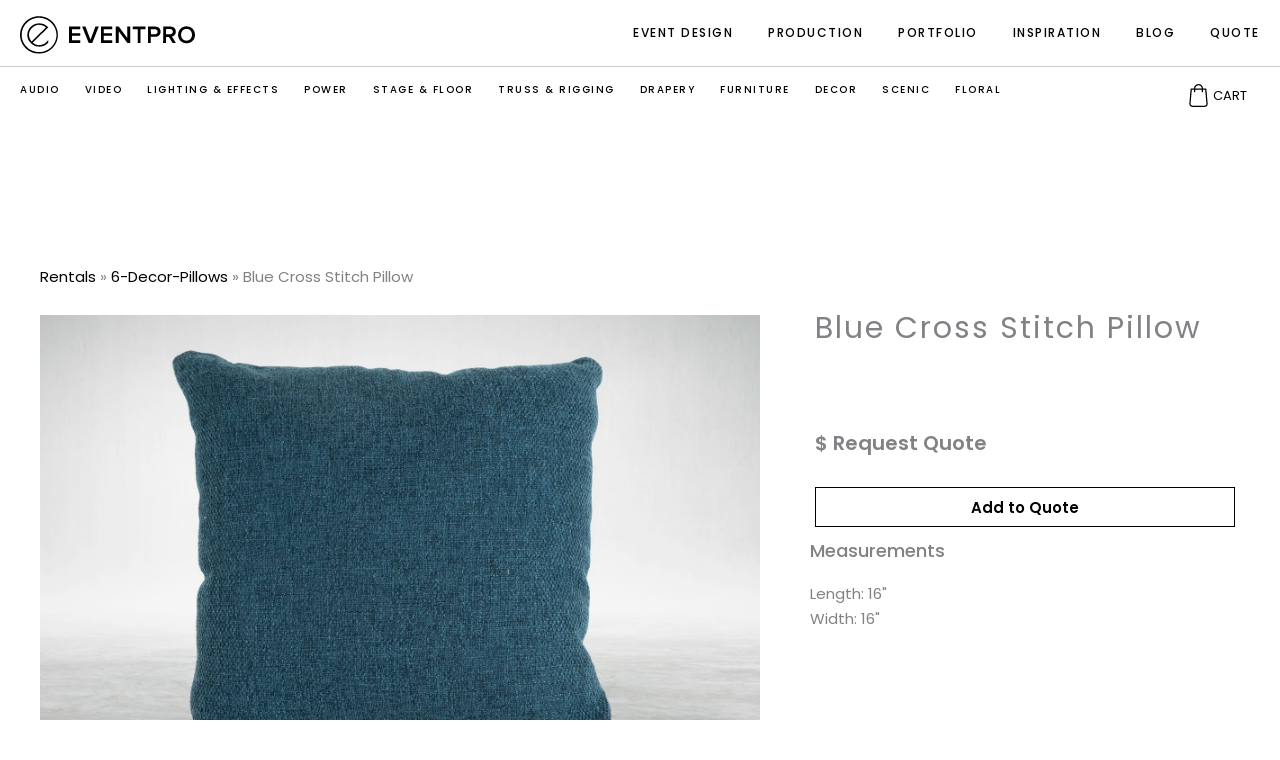

--- FILE ---
content_type: text/html; charset=UTF-8
request_url: https://eventpromd.com/rental/10-blue-corduroy-and-satin-pillow/
body_size: 27573
content:

<!DOCTYPE html>

<!-- Google tag (gtag.js) -->
<script async src="https://www.googletagmanager.com/gtag/js?id=G-CZN7JFFRFD">
</script>
<script>
  window.dataLayer = window.dataLayer || [];
  function gtag(){dataLayer.push(arguments);}
  gtag('js', new Date());

  gtag('config', 'G-CZN7JFFRFD');
</script>

<html dir="ltr" lang="en" prefix="og: https://ogp.me/ns#">
<head>
	<!-- Google Tag Manager -->
<script>(function(w,d,s,l,i){w[l]=w[l]||[];w[l].push({'gtm.start':
new Date().getTime(),event:'gtm.js'});var f=d.getElementsByTagName(s)[0],
j=d.createElement(s),dl=l!='dataLayer'?'&l='+l:'';j.async=true;j.src=
'https://www.googletagmanager.com/gtm.js?id='+i+dl;f.parentNode.insertBefore(j,f);
})(window,document,'script','dataLayer','GTM-N8WTWKKB');</script>
<!-- End Google Tag Manager -->
<meta charset="UTF-8">
<meta name="viewport" content="width=device-width, initial-scale=1">
<link rel="profile" href="https://gmpg.org/xfn/11">

<title>Blue Cross Stitch Pillow - Event Staging Baltimore MD | EventPro</title><link rel="preload" as="style" href="https://fonts.googleapis.com/css?family=Poppins%3A400%2C%2C600&#038;display=swap" /><link rel="stylesheet" href="https://fonts.googleapis.com/css?family=Poppins%3A400%2C%2C600&#038;display=swap" media="print" onload="this.media='all'" /><noscript><link rel="stylesheet" href="https://fonts.googleapis.com/css?family=Poppins%3A400%2C%2C600&#038;display=swap" /></noscript>

		<!-- All in One SEO 4.9.3 - aioseo.com -->
	<meta name="robots" content="max-image-preview:large" />
	<link rel="canonical" href="https://eventpromd.com/rental/10-blue-corduroy-and-satin-pillow/" />
	<meta name="generator" content="All in One SEO (AIOSEO) 4.9.3" />
		<meta property="og:locale" content="en_US" />
		<meta property="og:site_name" content="Event Staging Baltimore MD | EventPro - Event Design + Production" />
		<meta property="og:type" content="article" />
		<meta property="og:title" content="Blue Cross Stitch Pillow - Event Staging Baltimore MD | EventPro" />
		<meta property="og:url" content="https://eventpromd.com/rental/10-blue-corduroy-and-satin-pillow/" />
		<meta property="og:image" content="https://goeventpro.net/wp-content/uploads/logo-dark-1-2.svg" />
		<meta property="og:image:secure_url" content="https://goeventpro.net/wp-content/uploads/logo-dark-1-2.svg" />
		<meta property="article:published_time" content="2019-07-25T19:11:33+00:00" />
		<meta property="article:modified_time" content="2019-07-26T04:24:40+00:00" />
		<meta property="article:publisher" content="https://www.facebook.com/eventprolive/" />
		<meta name="twitter:card" content="summary_large_image" />
		<meta name="twitter:title" content="Blue Cross Stitch Pillow - Event Staging Baltimore MD | EventPro" />
		<meta name="twitter:image" content="https://goeventpro.net/wp-content/uploads/logo-dark-1-2.svg" />
		<script type="application/ld+json" class="aioseo-schema">
			{"@context":"https:\/\/schema.org","@graph":[{"@type":"BreadcrumbList","@id":"https:\/\/eventpromd.com\/rental\/10-blue-corduroy-and-satin-pillow\/#breadcrumblist","itemListElement":[{"@type":"ListItem","@id":"https:\/\/eventpromd.com#listItem","position":1,"name":"Home","item":"https:\/\/eventpromd.com","nextItem":{"@type":"ListItem","@id":"https:\/\/eventpromd.com\/rental\/#listItem","name":"Rentals"}},{"@type":"ListItem","@id":"https:\/\/eventpromd.com\/rental\/#listItem","position":2,"name":"Rentals","item":"https:\/\/eventpromd.com\/rental\/","nextItem":{"@type":"ListItem","@id":"https:\/\/eventpromd.com\/type\/10-decor\/#listItem","name":"99-Decor"},"previousItem":{"@type":"ListItem","@id":"https:\/\/eventpromd.com#listItem","name":"Home"}},{"@type":"ListItem","@id":"https:\/\/eventpromd.com\/type\/10-decor\/#listItem","position":3,"name":"99-Decor","item":"https:\/\/eventpromd.com\/type\/10-decor\/","nextItem":{"@type":"ListItem","@id":"https:\/\/eventpromd.com\/type\/6-decor-pillows\/#listItem","name":"6-Decor-Pillows"},"previousItem":{"@type":"ListItem","@id":"https:\/\/eventpromd.com\/rental\/#listItem","name":"Rentals"}},{"@type":"ListItem","@id":"https:\/\/eventpromd.com\/type\/6-decor-pillows\/#listItem","position":4,"name":"6-Decor-Pillows","item":"https:\/\/eventpromd.com\/type\/6-decor-pillows\/","nextItem":{"@type":"ListItem","@id":"https:\/\/eventpromd.com\/rental\/10-blue-corduroy-and-satin-pillow\/#listItem","name":"Blue Cross Stitch Pillow"},"previousItem":{"@type":"ListItem","@id":"https:\/\/eventpromd.com\/type\/10-decor\/#listItem","name":"99-Decor"}},{"@type":"ListItem","@id":"https:\/\/eventpromd.com\/rental\/10-blue-corduroy-and-satin-pillow\/#listItem","position":5,"name":"Blue Cross Stitch Pillow","previousItem":{"@type":"ListItem","@id":"https:\/\/eventpromd.com\/type\/6-decor-pillows\/#listItem","name":"6-Decor-Pillows"}}]},{"@type":"Organization","@id":"https:\/\/eventpromd.com\/#organization","name":"EventPro","description":"Event Design + Production","url":"https:\/\/eventpromd.com\/","telephone":"+14433543428","logo":{"@type":"ImageObject","url":"https:\/\/goeventpro.net\/wp-content\/uploads\/logo-dark-1-2.svg","@id":"https:\/\/eventpromd.com\/rental\/10-blue-corduroy-and-satin-pillow\/#organizationLogo"},"image":{"@id":"https:\/\/eventpromd.com\/rental\/10-blue-corduroy-and-satin-pillow\/#organizationLogo"},"sameAs":["https:\/\/www.facebook.com\/eventprolive\/","https:\/\/instagram.com\/goeventpro","https:\/\/youtube.com\/eventprotv"]},{"@type":"WebPage","@id":"https:\/\/eventpromd.com\/rental\/10-blue-corduroy-and-satin-pillow\/#webpage","url":"https:\/\/eventpromd.com\/rental\/10-blue-corduroy-and-satin-pillow\/","name":"Blue Cross Stitch Pillow - Event Staging Baltimore MD | EventPro","inLanguage":"en","isPartOf":{"@id":"https:\/\/eventpromd.com\/#website"},"breadcrumb":{"@id":"https:\/\/eventpromd.com\/rental\/10-blue-corduroy-and-satin-pillow\/#breadcrumblist"},"image":{"@type":"ImageObject","url":"https:\/\/eventpromd.com\/wp-content\/uploads\/Blue-Cross-Stitch-Pillow-1200x1200.jpg","@id":"https:\/\/eventpromd.com\/rental\/10-blue-corduroy-and-satin-pillow\/#mainImage","width":1200,"height":1200},"primaryImageOfPage":{"@id":"https:\/\/eventpromd.com\/rental\/10-blue-corduroy-and-satin-pillow\/#mainImage"},"datePublished":"2019-07-25T15:11:33-04:00","dateModified":"2019-07-26T00:24:40-04:00"},{"@type":"WebSite","@id":"https:\/\/eventpromd.com\/#website","url":"https:\/\/eventpromd.com\/","name":"EventPro","description":"Event Design + Production","inLanguage":"en","publisher":{"@id":"https:\/\/eventpromd.com\/#organization"}}]}
		</script>
		<!-- All in One SEO -->

<link rel='dns-prefetch' href='//ajax.googleapis.com' />
<link rel='dns-prefetch' href='//fonts.googleapis.com' />
<link rel='dns-prefetch' href='//www.wpfarm.com' />
<link href='https://fonts.gstatic.com' crossorigin rel='preconnect' />
<link rel="alternate" type="application/rss+xml" title="Event Staging Baltimore MD | EventPro &raquo; Feed" href="https://eventpromd.com/feed/" />
<link rel="alternate" type="application/rss+xml" title="Event Staging Baltimore MD | EventPro &raquo; Comments Feed" href="https://eventpromd.com/comments/feed/" />
<link rel="alternate" title="oEmbed (JSON)" type="application/json+oembed" href="https://eventpromd.com/wp-json/oembed/1.0/embed?url=https%3A%2F%2Feventpromd.com%2Frental%2F10-blue-corduroy-and-satin-pillow%2F" />
<link rel="alternate" title="oEmbed (XML)" type="text/xml+oembed" href="https://eventpromd.com/wp-json/oembed/1.0/embed?url=https%3A%2F%2Feventpromd.com%2Frental%2F10-blue-corduroy-and-satin-pillow%2F&#038;format=xml" />
<style id='wp-img-auto-sizes-contain-inline-css'>
img:is([sizes=auto i],[sizes^="auto," i]){contain-intrinsic-size:3000px 1500px}
/*# sourceURL=wp-img-auto-sizes-contain-inline-css */
</style>
<link rel='stylesheet' id='wp-block-library-css' href='https://eventpromd.com/wp-includes/css/dist/block-library/style.min.css?ver=6.9' media='all' />
<style id='cf-frontend-style-inline-css'>
@font-face {
	font-family: 'BaronSans';
	font-weight: 100;
	font-display: auto;
	src: url('https://goeventpro.net/wp-content/uploads/BaronSans-Thin.otf') format('OpenType');
}
@font-face {
	font-family: 'baron 2';
	font-weight: 100;
	font-display: auto;
	src: url('https://goeventpro.net/wp-content/uploads/Baron-Neue.otf') format('OpenType');
}
/*# sourceURL=cf-frontend-style-inline-css */
</style>
<link rel='stylesheet' id='astra-theme-css-css' href='https://eventpromd.com/wp-content/themes/astra/assets/css/minified/style.min.css?ver=4.12.1' media='all' />
<style id='astra-theme-css-inline-css'>
.ast-no-sidebar .entry-content .alignfull {margin-left: calc( -50vw + 50%);margin-right: calc( -50vw + 50%);max-width: 100vw;width: 100vw;}.ast-no-sidebar .entry-content .alignwide {margin-left: calc(-41vw + 50%);margin-right: calc(-41vw + 50%);max-width: unset;width: unset;}.ast-no-sidebar .entry-content .alignfull .alignfull,.ast-no-sidebar .entry-content .alignfull .alignwide,.ast-no-sidebar .entry-content .alignwide .alignfull,.ast-no-sidebar .entry-content .alignwide .alignwide,.ast-no-sidebar .entry-content .wp-block-column .alignfull,.ast-no-sidebar .entry-content .wp-block-column .alignwide{width: 100%;margin-left: auto;margin-right: auto;}.wp-block-gallery,.blocks-gallery-grid {margin: 0;}.wp-block-separator {max-width: 100px;}.wp-block-separator.is-style-wide,.wp-block-separator.is-style-dots {max-width: none;}.entry-content .has-2-columns .wp-block-column:first-child {padding-right: 10px;}.entry-content .has-2-columns .wp-block-column:last-child {padding-left: 10px;}@media (max-width: 782px) {.entry-content .wp-block-columns .wp-block-column {flex-basis: 100%;}.entry-content .has-2-columns .wp-block-column:first-child {padding-right: 0;}.entry-content .has-2-columns .wp-block-column:last-child {padding-left: 0;}}body .entry-content .wp-block-latest-posts {margin-left: 0;}body .entry-content .wp-block-latest-posts li {list-style: none;}.ast-no-sidebar .ast-container .entry-content .wp-block-latest-posts {margin-left: 0;}.ast-header-break-point .entry-content .alignwide {margin-left: auto;margin-right: auto;}.entry-content .blocks-gallery-item img {margin-bottom: auto;}.wp-block-pullquote {border-top: 4px solid #555d66;border-bottom: 4px solid #555d66;color: #40464d;}:root{--ast-post-nav-space:0;--ast-container-default-xlg-padding:6.67em;--ast-container-default-lg-padding:5.67em;--ast-container-default-slg-padding:4.34em;--ast-container-default-md-padding:3.34em;--ast-container-default-sm-padding:6.67em;--ast-container-default-xs-padding:2.4em;--ast-container-default-xxs-padding:1.4em;--ast-code-block-background:#EEEEEE;--ast-comment-inputs-background:#FAFAFA;--ast-normal-container-width:1200px;--ast-narrow-container-width:750px;--ast-blog-title-font-weight:normal;--ast-blog-meta-weight:inherit;--ast-global-color-primary:var(--ast-global-color-5);--ast-global-color-secondary:var(--ast-global-color-4);--ast-global-color-alternate-background:var(--ast-global-color-7);--ast-global-color-subtle-background:var(--ast-global-color-6);--ast-bg-style-guide:var( --ast-global-color-secondary,--ast-global-color-5 );--ast-shadow-style-guide:0px 0px 4px 0 #00000057;--ast-global-dark-bg-style:#fff;--ast-global-dark-lfs:#fbfbfb;--ast-widget-bg-color:#fafafa;--ast-wc-container-head-bg-color:#fbfbfb;--ast-title-layout-bg:#eeeeee;--ast-search-border-color:#e7e7e7;--ast-lifter-hover-bg:#e6e6e6;--ast-gallery-block-color:#000;--srfm-color-input-label:var(--ast-global-color-2);}html{font-size:93.75%;}a,.page-title{color:#000000;}a:hover,a:focus{color:#000000;}body,button,input,select,textarea,.ast-button,.ast-custom-button{font-family:'Poppins',sans-serif;font-weight:400;font-size:15px;font-size:1rem;line-height:var(--ast-body-line-height,1.8em);}blockquote{color:#000000;}h1,h2,h3,h4,h5,h6,.entry-content :where(h1,h2,h3,h4,h5,h6),.site-title,.site-title a{font-family:'Poppins',sans-serif;font-weight:400;}.site-title{font-size:35px;font-size:2.3333333333333rem;display:none;}header .custom-logo-link img{max-width:180px;width:180px;}.astra-logo-svg{width:180px;}.site-header .site-description{font-size:15px;font-size:1rem;display:none;}.entry-title{font-size:30px;font-size:2rem;}.archive .ast-article-post .ast-article-inner,.blog .ast-article-post .ast-article-inner,.archive .ast-article-post .ast-article-inner:hover,.blog .ast-article-post .ast-article-inner:hover{overflow:hidden;}h1,.entry-content :where(h1){font-size:45px;font-size:3rem;font-weight:400;font-family:'Poppins',sans-serif;line-height:1.4em;}h2,.entry-content :where(h2){font-size:35px;font-size:2.3333333333333rem;font-weight:400;font-family:'Poppins',sans-serif;line-height:1.3em;}h3,.entry-content :where(h3){font-size:30px;font-size:2rem;font-weight:400;font-family:'Poppins',sans-serif;line-height:1.3em;}h4,.entry-content :where(h4){font-size:25px;font-size:1.6666666666667rem;line-height:1.2em;font-weight:600;font-family:'Poppins',sans-serif;}h5,.entry-content :where(h5){font-size:13px;font-size:0.86666666666667rem;line-height:1.2em;font-weight:600;font-family:'Poppins',sans-serif;}h6,.entry-content :where(h6){line-height:1.25em;font-weight:400;font-family:'Poppins',sans-serif;}::selection{background-color:#000000;color:#ffffff;}body,h1,h2,h3,h4,h5,h6,.entry-title a,.entry-content :where(h1,h2,h3,h4,h5,h6){color:#000000;}.tagcloud a:hover,.tagcloud a:focus,.tagcloud a.current-item{color:#ffffff;border-color:#000000;background-color:#000000;}input:focus,input[type="text"]:focus,input[type="email"]:focus,input[type="url"]:focus,input[type="password"]:focus,input[type="reset"]:focus,input[type="search"]:focus,textarea:focus{border-color:#000000;}input[type="radio"]:checked,input[type=reset],input[type="checkbox"]:checked,input[type="checkbox"]:hover:checked,input[type="checkbox"]:focus:checked,input[type=range]::-webkit-slider-thumb{border-color:#000000;background-color:#000000;box-shadow:none;}.site-footer a:hover + .post-count,.site-footer a:focus + .post-count{background:#000000;border-color:#000000;}.single .nav-links .nav-previous,.single .nav-links .nav-next{color:#000000;}.entry-meta,.entry-meta *{line-height:1.45;color:#000000;}.entry-meta a:not(.ast-button):hover,.entry-meta a:not(.ast-button):hover *,.entry-meta a:not(.ast-button):focus,.entry-meta a:not(.ast-button):focus *,.page-links > .page-link,.page-links .page-link:hover,.post-navigation a:hover{color:#000000;}#cat option,.secondary .calendar_wrap thead a,.secondary .calendar_wrap thead a:visited{color:#000000;}.secondary .calendar_wrap #today,.ast-progress-val span{background:#000000;}.secondary a:hover + .post-count,.secondary a:focus + .post-count{background:#000000;border-color:#000000;}.calendar_wrap #today > a{color:#ffffff;}.page-links .page-link,.single .post-navigation a{color:#000000;}.ast-search-menu-icon .search-form button.search-submit{padding:0 4px;}.ast-search-menu-icon form.search-form{padding-right:0;}.ast-header-search .ast-search-menu-icon.ast-dropdown-active .search-form,.ast-header-search .ast-search-menu-icon.ast-dropdown-active .search-field:focus{transition:all 0.2s;}.search-form input.search-field:focus{outline:none;}.widget-title,.widget .wp-block-heading{font-size:21px;font-size:1.4rem;color:#000000;}.single .ast-author-details .author-title{color:#000000;}#secondary,#secondary button,#secondary input,#secondary select,#secondary textarea{font-size:15px;font-size:1rem;}.ast-search-menu-icon.slide-search a:focus-visible:focus-visible,.astra-search-icon:focus-visible,#close:focus-visible,a:focus-visible,.ast-menu-toggle:focus-visible,.site .skip-link:focus-visible,.wp-block-loginout input:focus-visible,.wp-block-search.wp-block-search__button-inside .wp-block-search__inside-wrapper,.ast-header-navigation-arrow:focus-visible,.ast-orders-table__row .ast-orders-table__cell:focus-visible,a#ast-apply-coupon:focus-visible,#ast-apply-coupon:focus-visible,#close:focus-visible,.button.search-submit:focus-visible,#search_submit:focus,.normal-search:focus-visible,.ast-header-account-wrap:focus-visible,.astra-cart-drawer-close:focus,.ast-single-variation:focus,.ast-button:focus,.ast-builder-button-wrap:has(.ast-custom-button-link:focus),.ast-builder-button-wrap .ast-custom-button-link:focus{outline-style:dotted;outline-color:inherit;outline-width:thin;}input:focus,input[type="text"]:focus,input[type="email"]:focus,input[type="url"]:focus,input[type="password"]:focus,input[type="reset"]:focus,input[type="search"]:focus,input[type="number"]:focus,textarea:focus,.wp-block-search__input:focus,[data-section="section-header-mobile-trigger"] .ast-button-wrap .ast-mobile-menu-trigger-minimal:focus,.ast-mobile-popup-drawer.active .menu-toggle-close:focus,#ast-scroll-top:focus,#coupon_code:focus,#ast-coupon-code:focus{border-style:dotted;border-color:inherit;border-width:thin;}input{outline:none;}.main-header-menu .menu-link,.ast-header-custom-item a{color:#000000;}.main-header-menu .menu-item:hover > .menu-link,.main-header-menu .menu-item:hover > .ast-menu-toggle,.main-header-menu .ast-masthead-custom-menu-items a:hover,.main-header-menu .menu-item.focus > .menu-link,.main-header-menu .menu-item.focus > .ast-menu-toggle,.main-header-menu .current-menu-item > .menu-link,.main-header-menu .current-menu-ancestor > .menu-link,.main-header-menu .current-menu-item > .ast-menu-toggle,.main-header-menu .current-menu-ancestor > .ast-menu-toggle{color:#000000;}.header-main-layout-3 .ast-main-header-bar-alignment{margin-right:auto;}.header-main-layout-2 .site-header-section-left .ast-site-identity{text-align:left;}.site-logo-img img{ transition:all 0.2s linear;}body .ast-oembed-container *{position:absolute;top:0;width:100%;height:100%;left:0;}body .wp-block-embed-pocket-casts .ast-oembed-container *{position:unset;}.ast-header-break-point .ast-mobile-menu-buttons-minimal.menu-toggle{background:transparent;color:#000000;}.ast-header-break-point .ast-mobile-menu-buttons-outline.menu-toggle{background:transparent;border:1px solid #000000;color:#000000;}.ast-header-break-point .ast-mobile-menu-buttons-fill.menu-toggle{background:#000000;}.ast-single-post-featured-section + article {margin-top: 2em;}.site-content .ast-single-post-featured-section img {width: 100%;overflow: hidden;object-fit: cover;}.site > .ast-single-related-posts-container {margin-top: 0;}@media (min-width: 769px) {.ast-desktop .ast-container--narrow {max-width: var(--ast-narrow-container-width);margin: 0 auto;}}#secondary {margin: 4em 0 2.5em;word-break: break-word;line-height: 2;}#secondary li {margin-bottom: 0.25em;}#secondary li:last-child {margin-bottom: 0;}@media (max-width: 768px) {.js_active .ast-plain-container.ast-single-post #secondary {margin-top: 1.5em;}}.ast-separate-container.ast-two-container #secondary .widget {background-color: #fff;padding: 2em;margin-bottom: 2em;}@media (min-width: 993px) {.ast-left-sidebar #secondary {padding-right: 60px;}.ast-right-sidebar #secondary {padding-left: 60px;}}@media (max-width: 993px) {.ast-right-sidebar #secondary {padding-left: 30px;}.ast-left-sidebar #secondary {padding-right: 30px;}}.footer-adv .footer-adv-overlay{border-top-style:solid;border-top-color:#7a7a7a;}@media( max-width: 420px ) {.single .nav-links .nav-previous,.single .nav-links .nav-next {width: 100%;text-align: center;}}.wp-block-buttons.aligncenter{justify-content:center;}@media (max-width:782px){.entry-content .wp-block-columns .wp-block-column{margin-left:0px;}}.wp-block-image.aligncenter{margin-left:auto;margin-right:auto;}.wp-block-table.aligncenter{margin-left:auto;margin-right:auto;}.wp-block-buttons .wp-block-button.is-style-outline .wp-block-button__link.wp-element-button,.ast-outline-button,.wp-block-uagb-buttons-child .uagb-buttons-repeater.ast-outline-button{border-top-width:2px;border-right-width:2px;border-bottom-width:2px;border-left-width:2px;font-family:inherit;font-weight:inherit;line-height:1em;}.wp-block-button .wp-block-button__link.wp-element-button.is-style-outline:not(.has-background),.wp-block-button.is-style-outline>.wp-block-button__link.wp-element-button:not(.has-background),.ast-outline-button{background-color:transparent;}.entry-content[data-ast-blocks-layout] > figure{margin-bottom:1em;}.elementor-widget-container .elementor-loop-container .e-loop-item[data-elementor-type="loop-item"]{width:100%;}@media (max-width:768px){.ast-left-sidebar #content > .ast-container{display:flex;flex-direction:column-reverse;width:100%;}.ast-separate-container .ast-article-post,.ast-separate-container .ast-article-single{padding:1.5em 2.14em;}.ast-author-box img.avatar{margin:20px 0 0 0;}}@media (max-width:768px){#secondary.secondary{padding-top:0;}.ast-separate-container.ast-right-sidebar #secondary{padding-left:1em;padding-right:1em;}.ast-separate-container.ast-two-container #secondary{padding-left:0;padding-right:0;}.ast-page-builder-template .entry-header #secondary,.ast-page-builder-template #secondary{margin-top:1.5em;}}@media (max-width:768px){.ast-right-sidebar #primary{padding-right:0;}.ast-page-builder-template.ast-left-sidebar #secondary,.ast-page-builder-template.ast-right-sidebar #secondary{padding-right:20px;padding-left:20px;}.ast-right-sidebar #secondary,.ast-left-sidebar #primary{padding-left:0;}.ast-left-sidebar #secondary{padding-right:0;}}@media (min-width:769px){.ast-separate-container.ast-right-sidebar #primary,.ast-separate-container.ast-left-sidebar #primary{border:0;}.search-no-results.ast-separate-container #primary{margin-bottom:4em;}}@media (min-width:769px){.ast-right-sidebar #primary{border-right:1px solid var(--ast-border-color);}.ast-left-sidebar #primary{border-left:1px solid var(--ast-border-color);}.ast-right-sidebar #secondary{border-left:1px solid var(--ast-border-color);margin-left:-1px;}.ast-left-sidebar #secondary{border-right:1px solid var(--ast-border-color);margin-right:-1px;}.ast-separate-container.ast-two-container.ast-right-sidebar #secondary{padding-left:30px;padding-right:0;}.ast-separate-container.ast-two-container.ast-left-sidebar #secondary{padding-right:30px;padding-left:0;}.ast-separate-container.ast-right-sidebar #secondary,.ast-separate-container.ast-left-sidebar #secondary{border:0;margin-left:auto;margin-right:auto;}.ast-separate-container.ast-two-container #secondary .widget:last-child{margin-bottom:0;}}.menu-toggle,button,.ast-button,.ast-custom-button,.button,input#submit,input[type="button"],input[type="submit"],input[type="reset"]{color:#ffffff;border-color:#000000;background-color:#000000;padding-top:10px;padding-right:40px;padding-bottom:10px;padding-left:40px;font-family:inherit;font-weight:inherit;}button:focus,.menu-toggle:hover,button:hover,.ast-button:hover,.ast-custom-button:hover .button:hover,.ast-custom-button:hover,input[type=reset]:hover,input[type=reset]:focus,input#submit:hover,input#submit:focus,input[type="button"]:hover,input[type="button"]:focus,input[type="submit"]:hover,input[type="submit"]:focus{color:#ffffff;background-color:#000000;border-color:#000000;}@media (max-width:768px){.ast-mobile-header-stack .main-header-bar .ast-search-menu-icon{display:inline-block;}.ast-header-break-point.ast-header-custom-item-outside .ast-mobile-header-stack .main-header-bar .ast-search-icon{margin:0;}.ast-comment-avatar-wrap img{max-width:2.5em;}.ast-comment-meta{padding:0 1.8888em 1.3333em;}.ast-separate-container .ast-comment-list li.depth-1{padding:1.5em 2.14em;}.ast-separate-container .comment-respond{padding:2em 2.14em;}}@media (min-width:544px){.ast-container{max-width:100%;}}@media (max-width:544px){.ast-separate-container .ast-article-post,.ast-separate-container .ast-article-single,.ast-separate-container .comments-title,.ast-separate-container .ast-archive-description{padding:1.5em 1em;}.ast-separate-container #content .ast-container{padding-left:0.54em;padding-right:0.54em;}.ast-separate-container .ast-comment-list .bypostauthor{padding:.5em;}.ast-search-menu-icon.ast-dropdown-active .search-field{width:170px;}.ast-separate-container #secondary{padding-top:0;}.ast-separate-container.ast-two-container #secondary .widget{margin-bottom:1.5em;padding-left:1em;padding-right:1em;}.site-branding img,.site-header .site-logo-img .custom-logo-link img{max-width:100%;}} #ast-mobile-header .ast-site-header-cart-li a{pointer-events:none;}body,.ast-separate-container{background-color:#ffffff;}.ast-no-sidebar.ast-separate-container .entry-content .alignfull {margin-left: -6.67em;margin-right: -6.67em;width: auto;}@media (max-width: 1200px) {.ast-no-sidebar.ast-separate-container .entry-content .alignfull {margin-left: -2.4em;margin-right: -2.4em;}}@media (max-width: 768px) {.ast-no-sidebar.ast-separate-container .entry-content .alignfull {margin-left: -2.14em;margin-right: -2.14em;}}@media (max-width: 544px) {.ast-no-sidebar.ast-separate-container .entry-content .alignfull {margin-left: -1em;margin-right: -1em;}}.ast-no-sidebar.ast-separate-container .entry-content .alignwide {margin-left: -20px;margin-right: -20px;}.ast-no-sidebar.ast-separate-container .entry-content .wp-block-column .alignfull,.ast-no-sidebar.ast-separate-container .entry-content .wp-block-column .alignwide {margin-left: auto;margin-right: auto;width: 100%;}@media (max-width:768px){.site-title{display:none;}.site-header .site-description{display:none;}h1,.entry-content :where(h1){font-size:30px;}h2,.entry-content :where(h2){font-size:25px;}h3,.entry-content :where(h3){font-size:20px;}}@media (max-width:544px){.site-title{display:none;}.site-header .site-description{display:none;}h1,.entry-content :where(h1){font-size:30px;}h2,.entry-content :where(h2){font-size:25px;}h3,.entry-content :where(h3){font-size:20px;}header .custom-logo-link img,.ast-header-break-point .site-branding img,.ast-header-break-point .custom-logo-link img{max-width:145px;width:145px;}.astra-logo-svg{width:145px;}.ast-header-break-point .site-logo-img .custom-mobile-logo-link img{max-width:145px;}}@media (max-width:768px){html{font-size:85.5%;}}@media (max-width:544px){html{font-size:85.5%;}}@media (min-width:769px){.ast-container{max-width:1240px;}}@font-face {font-family: "Astra";src: url(https://eventpromd.com/wp-content/themes/astra/assets/fonts/astra.woff) format("woff"),url(https://eventpromd.com/wp-content/themes/astra/assets/fonts/astra.ttf) format("truetype"),url(https://eventpromd.com/wp-content/themes/astra/assets/fonts/astra.svg#astra) format("svg");font-weight: normal;font-style: normal;font-display: fallback;}@media (max-width:921px) {.main-header-bar .main-header-bar-navigation{display:none;}}.ast-desktop .main-header-menu.submenu-with-border .sub-menu,.ast-desktop .main-header-menu.submenu-with-border .astra-full-megamenu-wrapper{border-color:#eaeaea;}.ast-desktop .main-header-menu.submenu-with-border .sub-menu{border-top-width:1px;border-right-width:1px;border-left-width:1px;border-bottom-width:1px;border-style:solid;}.ast-desktop .main-header-menu.submenu-with-border .sub-menu .sub-menu{top:-1px;}.ast-desktop .main-header-menu.submenu-with-border .sub-menu .menu-link,.ast-desktop .main-header-menu.submenu-with-border .children .menu-link{border-bottom-width:0px;border-style:solid;border-color:#eaeaea;}@media (min-width:769px){.main-header-menu .sub-menu .menu-item.ast-left-align-sub-menu:hover > .sub-menu,.main-header-menu .sub-menu .menu-item.ast-left-align-sub-menu.focus > .sub-menu{margin-left:-2px;}}.site .comments-area{padding-bottom:3em;}.ast-header-break-point.ast-header-custom-item-inside .main-header-bar .main-header-bar-navigation .ast-search-icon {display: block;}.ast-header-break-point.ast-header-custom-item-inside .main-header-bar .ast-search-menu-icon .search-form {padding: 0;display: block;overflow: hidden;}.ast-header-break-point .ast-header-custom-item .widget:last-child {margin-bottom: 1em;}.ast-header-custom-item .widget {margin: 0.5em;display: inline-block;vertical-align: middle;}.ast-header-custom-item .widget p {margin-bottom: 0;}.ast-header-custom-item .widget li {width: auto;}.ast-header-custom-item-inside .button-custom-menu-item .menu-link {display: none;}.ast-header-custom-item-inside.ast-header-break-point .button-custom-menu-item .ast-custom-button-link {display: none;}.ast-header-custom-item-inside.ast-header-break-point .button-custom-menu-item .menu-link {display: block;}.ast-header-break-point.ast-header-custom-item-outside .main-header-bar .ast-search-icon {margin-right: 1em;}.ast-header-break-point.ast-header-custom-item-inside .main-header-bar .ast-search-menu-icon .search-field,.ast-header-break-point.ast-header-custom-item-inside .main-header-bar .ast-search-menu-icon.ast-inline-search .search-field {width: 100%;padding-right: 5.5em;}.ast-header-break-point.ast-header-custom-item-inside .main-header-bar .ast-search-menu-icon .search-submit {display: block;position: absolute;height: 100%;top: 0;right: 0;padding: 0 1em;border-radius: 0;}.ast-header-break-point .ast-header-custom-item .ast-masthead-custom-menu-items {padding-left: 20px;padding-right: 20px;margin-bottom: 1em;margin-top: 1em;}.ast-header-custom-item-inside.ast-header-break-point .button-custom-menu-item {padding-left: 0;padding-right: 0;margin-top: 0;margin-bottom: 0;}.astra-icon-down_arrow::after {content: "\e900";font-family: Astra;}.astra-icon-close::after {content: "\e5cd";font-family: Astra;}.astra-icon-drag_handle::after {content: "\e25d";font-family: Astra;}.astra-icon-format_align_justify::after {content: "\e235";font-family: Astra;}.astra-icon-menu::after {content: "\e5d2";font-family: Astra;}.astra-icon-reorder::after {content: "\e8fe";font-family: Astra;}.astra-icon-search::after {content: "\e8b6";font-family: Astra;}.astra-icon-zoom_in::after {content: "\e56b";font-family: Astra;}.astra-icon-check-circle::after {content: "\e901";font-family: Astra;}.astra-icon-shopping-cart::after {content: "\f07a";font-family: Astra;}.astra-icon-shopping-bag::after {content: "\f290";font-family: Astra;}.astra-icon-shopping-basket::after {content: "\f291";font-family: Astra;}.astra-icon-circle-o::after {content: "\e903";font-family: Astra;}.astra-icon-certificate::after {content: "\e902";font-family: Astra;}blockquote {padding: 1.2em;}:root .has-ast-global-color-0-color{color:var(--ast-global-color-0);}:root .has-ast-global-color-0-background-color{background-color:var(--ast-global-color-0);}:root .wp-block-button .has-ast-global-color-0-color{color:var(--ast-global-color-0);}:root .wp-block-button .has-ast-global-color-0-background-color{background-color:var(--ast-global-color-0);}:root .has-ast-global-color-1-color{color:var(--ast-global-color-1);}:root .has-ast-global-color-1-background-color{background-color:var(--ast-global-color-1);}:root .wp-block-button .has-ast-global-color-1-color{color:var(--ast-global-color-1);}:root .wp-block-button .has-ast-global-color-1-background-color{background-color:var(--ast-global-color-1);}:root .has-ast-global-color-2-color{color:var(--ast-global-color-2);}:root .has-ast-global-color-2-background-color{background-color:var(--ast-global-color-2);}:root .wp-block-button .has-ast-global-color-2-color{color:var(--ast-global-color-2);}:root .wp-block-button .has-ast-global-color-2-background-color{background-color:var(--ast-global-color-2);}:root .has-ast-global-color-3-color{color:var(--ast-global-color-3);}:root .has-ast-global-color-3-background-color{background-color:var(--ast-global-color-3);}:root .wp-block-button .has-ast-global-color-3-color{color:var(--ast-global-color-3);}:root .wp-block-button .has-ast-global-color-3-background-color{background-color:var(--ast-global-color-3);}:root .has-ast-global-color-4-color{color:var(--ast-global-color-4);}:root .has-ast-global-color-4-background-color{background-color:var(--ast-global-color-4);}:root .wp-block-button .has-ast-global-color-4-color{color:var(--ast-global-color-4);}:root .wp-block-button .has-ast-global-color-4-background-color{background-color:var(--ast-global-color-4);}:root .has-ast-global-color-5-color{color:var(--ast-global-color-5);}:root .has-ast-global-color-5-background-color{background-color:var(--ast-global-color-5);}:root .wp-block-button .has-ast-global-color-5-color{color:var(--ast-global-color-5);}:root .wp-block-button .has-ast-global-color-5-background-color{background-color:var(--ast-global-color-5);}:root .has-ast-global-color-6-color{color:var(--ast-global-color-6);}:root .has-ast-global-color-6-background-color{background-color:var(--ast-global-color-6);}:root .wp-block-button .has-ast-global-color-6-color{color:var(--ast-global-color-6);}:root .wp-block-button .has-ast-global-color-6-background-color{background-color:var(--ast-global-color-6);}:root .has-ast-global-color-7-color{color:var(--ast-global-color-7);}:root .has-ast-global-color-7-background-color{background-color:var(--ast-global-color-7);}:root .wp-block-button .has-ast-global-color-7-color{color:var(--ast-global-color-7);}:root .wp-block-button .has-ast-global-color-7-background-color{background-color:var(--ast-global-color-7);}:root .has-ast-global-color-8-color{color:var(--ast-global-color-8);}:root .has-ast-global-color-8-background-color{background-color:var(--ast-global-color-8);}:root .wp-block-button .has-ast-global-color-8-color{color:var(--ast-global-color-8);}:root .wp-block-button .has-ast-global-color-8-background-color{background-color:var(--ast-global-color-8);}:root{--ast-global-color-0:#0170B9;--ast-global-color-1:#3a3a3a;--ast-global-color-2:#3a3a3a;--ast-global-color-3:#4B4F58;--ast-global-color-4:#F5F5F5;--ast-global-color-5:#FFFFFF;--ast-global-color-6:#E5E5E5;--ast-global-color-7:#424242;--ast-global-color-8:#000000;}:root {--ast-border-color : #dddddd;}.ast-single-entry-banner {-js-display: flex;display: flex;flex-direction: column;justify-content: center;text-align: center;position: relative;background: var(--ast-title-layout-bg);}.ast-single-entry-banner[data-banner-layout="layout-1"] {max-width: 1200px;background: inherit;padding: 20px 0;}.ast-single-entry-banner[data-banner-width-type="custom"] {margin: 0 auto;width: 100%;}.ast-single-entry-banner + .site-content .entry-header {margin-bottom: 0;}.site .ast-author-avatar {--ast-author-avatar-size: ;}a.ast-underline-text {text-decoration: underline;}.ast-container > .ast-terms-link {position: relative;display: block;}a.ast-button.ast-badge-tax {padding: 4px 8px;border-radius: 3px;font-size: inherit;}header.entry-header{text-align:left;}header.entry-header > *:not(:last-child){margin-bottom:10px;}@media (max-width:768px){header.entry-header{text-align:left;}}@media (max-width:544px){header.entry-header{text-align:left;}}.ast-archive-entry-banner {-js-display: flex;display: flex;flex-direction: column;justify-content: center;text-align: center;position: relative;background: var(--ast-title-layout-bg);}.ast-archive-entry-banner[data-banner-width-type="custom"] {margin: 0 auto;width: 100%;}.ast-archive-entry-banner[data-banner-layout="layout-1"] {background: inherit;padding: 20px 0;text-align: left;}body.archive .ast-archive-description{max-width:1200px;width:100%;text-align:left;padding-top:3em;padding-right:3em;padding-bottom:3em;padding-left:3em;}body.archive .ast-archive-description .ast-archive-title,body.archive .ast-archive-description .ast-archive-title *{font-size:40px;font-size:2.6666666666667rem;text-transform:capitalize;}body.archive .ast-archive-description > *:not(:last-child){margin-bottom:10px;}@media (max-width:768px){body.archive .ast-archive-description{text-align:left;}}@media (max-width:544px){body.archive .ast-archive-description{text-align:left;}}.ast-breadcrumbs .trail-browse,.ast-breadcrumbs .trail-items,.ast-breadcrumbs .trail-items li{display:inline-block;margin:0;padding:0;border:none;background:inherit;text-indent:0;text-decoration:none;}.ast-breadcrumbs .trail-browse{font-size:inherit;font-style:inherit;font-weight:inherit;color:inherit;}.ast-breadcrumbs .trail-items{list-style:none;}.trail-items li::after{padding:0 0.3em;content:"\00bb";}.trail-items li:last-of-type::after{display:none;}h1,h2,h3,h4,h5,h6,.entry-content :where(h1,h2,h3,h4,h5,h6){color:var(--ast-global-color-2);}.elementor-posts-container [CLASS*="ast-width-"]{width:100%;}.elementor-template-full-width .ast-container{display:block;}.elementor-screen-only,.screen-reader-text,.screen-reader-text span,.ui-helper-hidden-accessible{top:0 !important;}@media (max-width:544px){.elementor-element .elementor-wc-products .woocommerce[class*="columns-"] ul.products li.product{width:auto;margin:0;}.elementor-element .woocommerce .woocommerce-result-count{float:none;}}.ast-header-break-point .main-header-bar{border-bottom-width:1px;border-bottom-color:#ffffff;}@media (min-width:769px){.main-header-bar{border-bottom-width:1px;border-bottom-color:#ffffff;}}@media (min-width:769px){#primary{width:70%;}#secondary{width:30%;}}.main-header-menu .menu-item,#astra-footer-menu .menu-item,.main-header-bar .ast-masthead-custom-menu-items{-js-display:flex;display:flex;-webkit-box-pack:center;-webkit-justify-content:center;-moz-box-pack:center;-ms-flex-pack:center;justify-content:center;-webkit-box-orient:vertical;-webkit-box-direction:normal;-webkit-flex-direction:column;-moz-box-orient:vertical;-moz-box-direction:normal;-ms-flex-direction:column;flex-direction:column;}.main-header-menu > .menu-item > .menu-link,#astra-footer-menu > .menu-item > .menu-link{height:100%;-webkit-box-align:center;-webkit-align-items:center;-moz-box-align:center;-ms-flex-align:center;align-items:center;-js-display:flex;display:flex;}.ast-primary-menu-disabled .main-header-bar .ast-masthead-custom-menu-items{flex:unset;}.header-main-layout-1 .ast-flex.main-header-container,.header-main-layout-3 .ast-flex.main-header-container{-webkit-align-content:center;-ms-flex-line-pack:center;align-content:center;-webkit-box-align:center;-webkit-align-items:center;-moz-box-align:center;-ms-flex-align:center;align-items:center;}.main-header-menu .sub-menu .menu-item.menu-item-has-children > .menu-link:after{position:absolute;right:1em;top:50%;transform:translate(0,-50%) rotate(270deg);}.ast-header-break-point .main-header-bar .main-header-bar-navigation .page_item_has_children > .ast-menu-toggle::before,.ast-header-break-point .main-header-bar .main-header-bar-navigation .menu-item-has-children > .ast-menu-toggle::before,.ast-mobile-popup-drawer .main-header-bar-navigation .menu-item-has-children>.ast-menu-toggle::before,.ast-header-break-point .ast-mobile-header-wrap .main-header-bar-navigation .menu-item-has-children > .ast-menu-toggle::before{font-weight:bold;content:"\e900";font-family:Astra;text-decoration:inherit;display:inline-block;}.ast-header-break-point .main-navigation ul.sub-menu .menu-item .menu-link:before{content:"\e900";font-family:Astra;font-size:.65em;text-decoration:inherit;display:inline-block;transform:translate(0,-2px) rotateZ(270deg);margin-right:5px;}.widget_search .search-form:after{font-family:Astra;font-size:1.2em;font-weight:normal;content:"\e8b6";position:absolute;top:50%;right:15px;transform:translate(0,-50%);}.astra-search-icon::before{content:"\e8b6";font-family:Astra;font-style:normal;font-weight:normal;text-decoration:inherit;text-align:center;-webkit-font-smoothing:antialiased;-moz-osx-font-smoothing:grayscale;z-index:3;}.main-header-bar .main-header-bar-navigation .page_item_has_children > a:after,.main-header-bar .main-header-bar-navigation .menu-item-has-children > a:after,.menu-item-has-children .ast-header-navigation-arrow:after{content:"\e900";display:inline-block;font-family:Astra;font-size:.6rem;font-weight:bold;text-rendering:auto;-webkit-font-smoothing:antialiased;-moz-osx-font-smoothing:grayscale;margin-left:10px;line-height:normal;}.menu-item-has-children .sub-menu .ast-header-navigation-arrow:after{margin-left:0;}.ast-mobile-popup-drawer .main-header-bar-navigation .ast-submenu-expanded>.ast-menu-toggle::before{transform:rotateX(180deg);}.ast-header-break-point .main-header-bar-navigation .menu-item-has-children > .menu-link:after{display:none;}@media (min-width:769px){.ast-builder-menu .main-navigation > ul > li:last-child a{margin-right:0;}}.ast-separate-container .ast-article-inner{background-color:transparent;background-image:none;}.ast-separate-container .ast-article-post{background-color:var(--ast-global-color-5);}@media (max-width:768px){.ast-separate-container .ast-article-post{background-color:var(--ast-global-color-5);}}@media (max-width:544px){.ast-separate-container .ast-article-post{background-color:var(--ast-global-color-5);}}.ast-separate-container .ast-article-single:not(.ast-related-post),.ast-separate-container .error-404,.ast-separate-container .no-results,.single.ast-separate-container.ast-author-meta,.ast-separate-container .related-posts-title-wrapper,.ast-separate-container .comments-count-wrapper,.ast-box-layout.ast-plain-container .site-content,.ast-padded-layout.ast-plain-container .site-content,.ast-separate-container .ast-archive-description,.ast-separate-container .comments-area .comment-respond,.ast-separate-container .comments-area .ast-comment-list li,.ast-separate-container .comments-area .comments-title{background-color:var(--ast-global-color-5);}@media (max-width:768px){.ast-separate-container .ast-article-single:not(.ast-related-post),.ast-separate-container .error-404,.ast-separate-container .no-results,.single.ast-separate-container.ast-author-meta,.ast-separate-container .related-posts-title-wrapper,.ast-separate-container .comments-count-wrapper,.ast-box-layout.ast-plain-container .site-content,.ast-padded-layout.ast-plain-container .site-content,.ast-separate-container .ast-archive-description{background-color:var(--ast-global-color-5);}}@media (max-width:544px){.ast-separate-container .ast-article-single:not(.ast-related-post),.ast-separate-container .error-404,.ast-separate-container .no-results,.single.ast-separate-container.ast-author-meta,.ast-separate-container .related-posts-title-wrapper,.ast-separate-container .comments-count-wrapper,.ast-box-layout.ast-plain-container .site-content,.ast-padded-layout.ast-plain-container .site-content,.ast-separate-container .ast-archive-description{background-color:var(--ast-global-color-5);}}.ast-separate-container.ast-two-container #secondary .widget{background-color:var(--ast-global-color-5);}@media (max-width:768px){.ast-separate-container.ast-two-container #secondary .widget{background-color:var(--ast-global-color-5);}}@media (max-width:544px){.ast-separate-container.ast-two-container #secondary .widget{background-color:var(--ast-global-color-5);}}:root{--e-global-color-astglobalcolor0:#0170B9;--e-global-color-astglobalcolor1:#3a3a3a;--e-global-color-astglobalcolor2:#3a3a3a;--e-global-color-astglobalcolor3:#4B4F58;--e-global-color-astglobalcolor4:#F5F5F5;--e-global-color-astglobalcolor5:#FFFFFF;--e-global-color-astglobalcolor6:#E5E5E5;--e-global-color-astglobalcolor7:#424242;--e-global-color-astglobalcolor8:#000000;}.ast-desktop .astra-menu-animation-slide-up>.menu-item>.astra-full-megamenu-wrapper,.ast-desktop .astra-menu-animation-slide-up>.menu-item>.sub-menu,.ast-desktop .astra-menu-animation-slide-up>.menu-item>.sub-menu .sub-menu{opacity:0;visibility:hidden;transform:translateY(.5em);transition:visibility .2s ease,transform .2s ease}.ast-desktop .astra-menu-animation-slide-up>.menu-item .menu-item.focus>.sub-menu,.ast-desktop .astra-menu-animation-slide-up>.menu-item .menu-item:hover>.sub-menu,.ast-desktop .astra-menu-animation-slide-up>.menu-item.focus>.astra-full-megamenu-wrapper,.ast-desktop .astra-menu-animation-slide-up>.menu-item.focus>.sub-menu,.ast-desktop .astra-menu-animation-slide-up>.menu-item:hover>.astra-full-megamenu-wrapper,.ast-desktop .astra-menu-animation-slide-up>.menu-item:hover>.sub-menu{opacity:1;visibility:visible;transform:translateY(0);transition:opacity .2s ease,visibility .2s ease,transform .2s ease}.ast-desktop .astra-menu-animation-slide-up>.full-width-mega.menu-item.focus>.astra-full-megamenu-wrapper,.ast-desktop .astra-menu-animation-slide-up>.full-width-mega.menu-item:hover>.astra-full-megamenu-wrapper{-js-display:flex;display:flex}.ast-desktop .astra-menu-animation-slide-down>.menu-item>.astra-full-megamenu-wrapper,.ast-desktop .astra-menu-animation-slide-down>.menu-item>.sub-menu,.ast-desktop .astra-menu-animation-slide-down>.menu-item>.sub-menu .sub-menu{opacity:0;visibility:hidden;transform:translateY(-.5em);transition:visibility .2s ease,transform .2s ease}.ast-desktop .astra-menu-animation-slide-down>.menu-item .menu-item.focus>.sub-menu,.ast-desktop .astra-menu-animation-slide-down>.menu-item .menu-item:hover>.sub-menu,.ast-desktop .astra-menu-animation-slide-down>.menu-item.focus>.astra-full-megamenu-wrapper,.ast-desktop .astra-menu-animation-slide-down>.menu-item.focus>.sub-menu,.ast-desktop .astra-menu-animation-slide-down>.menu-item:hover>.astra-full-megamenu-wrapper,.ast-desktop .astra-menu-animation-slide-down>.menu-item:hover>.sub-menu{opacity:1;visibility:visible;transform:translateY(0);transition:opacity .2s ease,visibility .2s ease,transform .2s ease}.ast-desktop .astra-menu-animation-slide-down>.full-width-mega.menu-item.focus>.astra-full-megamenu-wrapper,.ast-desktop .astra-menu-animation-slide-down>.full-width-mega.menu-item:hover>.astra-full-megamenu-wrapper{-js-display:flex;display:flex}.ast-desktop .astra-menu-animation-fade>.menu-item>.astra-full-megamenu-wrapper,.ast-desktop .astra-menu-animation-fade>.menu-item>.sub-menu,.ast-desktop .astra-menu-animation-fade>.menu-item>.sub-menu .sub-menu{opacity:0;visibility:hidden;transition:opacity ease-in-out .3s}.ast-desktop .astra-menu-animation-fade>.menu-item .menu-item.focus>.sub-menu,.ast-desktop .astra-menu-animation-fade>.menu-item .menu-item:hover>.sub-menu,.ast-desktop .astra-menu-animation-fade>.menu-item.focus>.astra-full-megamenu-wrapper,.ast-desktop .astra-menu-animation-fade>.menu-item.focus>.sub-menu,.ast-desktop .astra-menu-animation-fade>.menu-item:hover>.astra-full-megamenu-wrapper,.ast-desktop .astra-menu-animation-fade>.menu-item:hover>.sub-menu{opacity:1;visibility:visible;transition:opacity ease-in-out .3s}.ast-desktop .astra-menu-animation-fade>.full-width-mega.menu-item.focus>.astra-full-megamenu-wrapper,.ast-desktop .astra-menu-animation-fade>.full-width-mega.menu-item:hover>.astra-full-megamenu-wrapper{-js-display:flex;display:flex}.ast-desktop .menu-item.ast-menu-hover>.sub-menu.toggled-on{opacity:1;visibility:visible}
/*# sourceURL=astra-theme-css-inline-css */
</style>

<style id='wp-emoji-styles-inline-css'>

	img.wp-smiley, img.emoji {
		display: inline !important;
		border: none !important;
		box-shadow: none !important;
		height: 1em !important;
		width: 1em !important;
		margin: 0 0.07em !important;
		vertical-align: -0.1em !important;
		background: none !important;
		padding: 0 !important;
	}
/*# sourceURL=wp-emoji-styles-inline-css */
</style>
<link data-minify="1" rel='stylesheet' id='aioseo/css/src/vue/standalone/blocks/table-of-contents/global.scss-css' href='https://eventpromd.com/wp-content/cache/min/1/wp-content/plugins/all-in-one-seo-pack/dist/Lite/assets/css/table-of-contents/global.e90f6d47.css?ver=1769074046' media='all' />
<style id='global-styles-inline-css'>
:root{--wp--preset--aspect-ratio--square: 1;--wp--preset--aspect-ratio--4-3: 4/3;--wp--preset--aspect-ratio--3-4: 3/4;--wp--preset--aspect-ratio--3-2: 3/2;--wp--preset--aspect-ratio--2-3: 2/3;--wp--preset--aspect-ratio--16-9: 16/9;--wp--preset--aspect-ratio--9-16: 9/16;--wp--preset--color--black: #000000;--wp--preset--color--cyan-bluish-gray: #abb8c3;--wp--preset--color--white: #ffffff;--wp--preset--color--pale-pink: #f78da7;--wp--preset--color--vivid-red: #cf2e2e;--wp--preset--color--luminous-vivid-orange: #ff6900;--wp--preset--color--luminous-vivid-amber: #fcb900;--wp--preset--color--light-green-cyan: #7bdcb5;--wp--preset--color--vivid-green-cyan: #00d084;--wp--preset--color--pale-cyan-blue: #8ed1fc;--wp--preset--color--vivid-cyan-blue: #0693e3;--wp--preset--color--vivid-purple: #9b51e0;--wp--preset--color--ast-global-color-0: var(--ast-global-color-0);--wp--preset--color--ast-global-color-1: var(--ast-global-color-1);--wp--preset--color--ast-global-color-2: var(--ast-global-color-2);--wp--preset--color--ast-global-color-3: var(--ast-global-color-3);--wp--preset--color--ast-global-color-4: var(--ast-global-color-4);--wp--preset--color--ast-global-color-5: var(--ast-global-color-5);--wp--preset--color--ast-global-color-6: var(--ast-global-color-6);--wp--preset--color--ast-global-color-7: var(--ast-global-color-7);--wp--preset--color--ast-global-color-8: var(--ast-global-color-8);--wp--preset--gradient--vivid-cyan-blue-to-vivid-purple: linear-gradient(135deg,rgb(6,147,227) 0%,rgb(155,81,224) 100%);--wp--preset--gradient--light-green-cyan-to-vivid-green-cyan: linear-gradient(135deg,rgb(122,220,180) 0%,rgb(0,208,130) 100%);--wp--preset--gradient--luminous-vivid-amber-to-luminous-vivid-orange: linear-gradient(135deg,rgb(252,185,0) 0%,rgb(255,105,0) 100%);--wp--preset--gradient--luminous-vivid-orange-to-vivid-red: linear-gradient(135deg,rgb(255,105,0) 0%,rgb(207,46,46) 100%);--wp--preset--gradient--very-light-gray-to-cyan-bluish-gray: linear-gradient(135deg,rgb(238,238,238) 0%,rgb(169,184,195) 100%);--wp--preset--gradient--cool-to-warm-spectrum: linear-gradient(135deg,rgb(74,234,220) 0%,rgb(151,120,209) 20%,rgb(207,42,186) 40%,rgb(238,44,130) 60%,rgb(251,105,98) 80%,rgb(254,248,76) 100%);--wp--preset--gradient--blush-light-purple: linear-gradient(135deg,rgb(255,206,236) 0%,rgb(152,150,240) 100%);--wp--preset--gradient--blush-bordeaux: linear-gradient(135deg,rgb(254,205,165) 0%,rgb(254,45,45) 50%,rgb(107,0,62) 100%);--wp--preset--gradient--luminous-dusk: linear-gradient(135deg,rgb(255,203,112) 0%,rgb(199,81,192) 50%,rgb(65,88,208) 100%);--wp--preset--gradient--pale-ocean: linear-gradient(135deg,rgb(255,245,203) 0%,rgb(182,227,212) 50%,rgb(51,167,181) 100%);--wp--preset--gradient--electric-grass: linear-gradient(135deg,rgb(202,248,128) 0%,rgb(113,206,126) 100%);--wp--preset--gradient--midnight: linear-gradient(135deg,rgb(2,3,129) 0%,rgb(40,116,252) 100%);--wp--preset--font-size--small: 13px;--wp--preset--font-size--medium: 20px;--wp--preset--font-size--large: 36px;--wp--preset--font-size--x-large: 42px;--wp--preset--spacing--20: 0.44rem;--wp--preset--spacing--30: 0.67rem;--wp--preset--spacing--40: 1rem;--wp--preset--spacing--50: 1.5rem;--wp--preset--spacing--60: 2.25rem;--wp--preset--spacing--70: 3.38rem;--wp--preset--spacing--80: 5.06rem;--wp--preset--shadow--natural: 6px 6px 9px rgba(0, 0, 0, 0.2);--wp--preset--shadow--deep: 12px 12px 50px rgba(0, 0, 0, 0.4);--wp--preset--shadow--sharp: 6px 6px 0px rgba(0, 0, 0, 0.2);--wp--preset--shadow--outlined: 6px 6px 0px -3px rgb(255, 255, 255), 6px 6px rgb(0, 0, 0);--wp--preset--shadow--crisp: 6px 6px 0px rgb(0, 0, 0);}:root { --wp--style--global--content-size: var(--wp--custom--ast-content-width-size);--wp--style--global--wide-size: var(--wp--custom--ast-wide-width-size); }:where(body) { margin: 0; }.wp-site-blocks > .alignleft { float: left; margin-right: 2em; }.wp-site-blocks > .alignright { float: right; margin-left: 2em; }.wp-site-blocks > .aligncenter { justify-content: center; margin-left: auto; margin-right: auto; }:where(.wp-site-blocks) > * { margin-block-start: 24px; margin-block-end: 0; }:where(.wp-site-blocks) > :first-child { margin-block-start: 0; }:where(.wp-site-blocks) > :last-child { margin-block-end: 0; }:root { --wp--style--block-gap: 24px; }:root :where(.is-layout-flow) > :first-child{margin-block-start: 0;}:root :where(.is-layout-flow) > :last-child{margin-block-end: 0;}:root :where(.is-layout-flow) > *{margin-block-start: 24px;margin-block-end: 0;}:root :where(.is-layout-constrained) > :first-child{margin-block-start: 0;}:root :where(.is-layout-constrained) > :last-child{margin-block-end: 0;}:root :where(.is-layout-constrained) > *{margin-block-start: 24px;margin-block-end: 0;}:root :where(.is-layout-flex){gap: 24px;}:root :where(.is-layout-grid){gap: 24px;}.is-layout-flow > .alignleft{float: left;margin-inline-start: 0;margin-inline-end: 2em;}.is-layout-flow > .alignright{float: right;margin-inline-start: 2em;margin-inline-end: 0;}.is-layout-flow > .aligncenter{margin-left: auto !important;margin-right: auto !important;}.is-layout-constrained > .alignleft{float: left;margin-inline-start: 0;margin-inline-end: 2em;}.is-layout-constrained > .alignright{float: right;margin-inline-start: 2em;margin-inline-end: 0;}.is-layout-constrained > .aligncenter{margin-left: auto !important;margin-right: auto !important;}.is-layout-constrained > :where(:not(.alignleft):not(.alignright):not(.alignfull)){max-width: var(--wp--style--global--content-size);margin-left: auto !important;margin-right: auto !important;}.is-layout-constrained > .alignwide{max-width: var(--wp--style--global--wide-size);}body .is-layout-flex{display: flex;}.is-layout-flex{flex-wrap: wrap;align-items: center;}.is-layout-flex > :is(*, div){margin: 0;}body .is-layout-grid{display: grid;}.is-layout-grid > :is(*, div){margin: 0;}body{padding-top: 0px;padding-right: 0px;padding-bottom: 0px;padding-left: 0px;}a:where(:not(.wp-element-button)){text-decoration: none;}:root :where(.wp-element-button, .wp-block-button__link){background-color: #32373c;border-width: 0;color: #fff;font-family: inherit;font-size: inherit;font-style: inherit;font-weight: inherit;letter-spacing: inherit;line-height: inherit;padding-top: calc(0.667em + 2px);padding-right: calc(1.333em + 2px);padding-bottom: calc(0.667em + 2px);padding-left: calc(1.333em + 2px);text-decoration: none;text-transform: inherit;}.has-black-color{color: var(--wp--preset--color--black) !important;}.has-cyan-bluish-gray-color{color: var(--wp--preset--color--cyan-bluish-gray) !important;}.has-white-color{color: var(--wp--preset--color--white) !important;}.has-pale-pink-color{color: var(--wp--preset--color--pale-pink) !important;}.has-vivid-red-color{color: var(--wp--preset--color--vivid-red) !important;}.has-luminous-vivid-orange-color{color: var(--wp--preset--color--luminous-vivid-orange) !important;}.has-luminous-vivid-amber-color{color: var(--wp--preset--color--luminous-vivid-amber) !important;}.has-light-green-cyan-color{color: var(--wp--preset--color--light-green-cyan) !important;}.has-vivid-green-cyan-color{color: var(--wp--preset--color--vivid-green-cyan) !important;}.has-pale-cyan-blue-color{color: var(--wp--preset--color--pale-cyan-blue) !important;}.has-vivid-cyan-blue-color{color: var(--wp--preset--color--vivid-cyan-blue) !important;}.has-vivid-purple-color{color: var(--wp--preset--color--vivid-purple) !important;}.has-ast-global-color-0-color{color: var(--wp--preset--color--ast-global-color-0) !important;}.has-ast-global-color-1-color{color: var(--wp--preset--color--ast-global-color-1) !important;}.has-ast-global-color-2-color{color: var(--wp--preset--color--ast-global-color-2) !important;}.has-ast-global-color-3-color{color: var(--wp--preset--color--ast-global-color-3) !important;}.has-ast-global-color-4-color{color: var(--wp--preset--color--ast-global-color-4) !important;}.has-ast-global-color-5-color{color: var(--wp--preset--color--ast-global-color-5) !important;}.has-ast-global-color-6-color{color: var(--wp--preset--color--ast-global-color-6) !important;}.has-ast-global-color-7-color{color: var(--wp--preset--color--ast-global-color-7) !important;}.has-ast-global-color-8-color{color: var(--wp--preset--color--ast-global-color-8) !important;}.has-black-background-color{background-color: var(--wp--preset--color--black) !important;}.has-cyan-bluish-gray-background-color{background-color: var(--wp--preset--color--cyan-bluish-gray) !important;}.has-white-background-color{background-color: var(--wp--preset--color--white) !important;}.has-pale-pink-background-color{background-color: var(--wp--preset--color--pale-pink) !important;}.has-vivid-red-background-color{background-color: var(--wp--preset--color--vivid-red) !important;}.has-luminous-vivid-orange-background-color{background-color: var(--wp--preset--color--luminous-vivid-orange) !important;}.has-luminous-vivid-amber-background-color{background-color: var(--wp--preset--color--luminous-vivid-amber) !important;}.has-light-green-cyan-background-color{background-color: var(--wp--preset--color--light-green-cyan) !important;}.has-vivid-green-cyan-background-color{background-color: var(--wp--preset--color--vivid-green-cyan) !important;}.has-pale-cyan-blue-background-color{background-color: var(--wp--preset--color--pale-cyan-blue) !important;}.has-vivid-cyan-blue-background-color{background-color: var(--wp--preset--color--vivid-cyan-blue) !important;}.has-vivid-purple-background-color{background-color: var(--wp--preset--color--vivid-purple) !important;}.has-ast-global-color-0-background-color{background-color: var(--wp--preset--color--ast-global-color-0) !important;}.has-ast-global-color-1-background-color{background-color: var(--wp--preset--color--ast-global-color-1) !important;}.has-ast-global-color-2-background-color{background-color: var(--wp--preset--color--ast-global-color-2) !important;}.has-ast-global-color-3-background-color{background-color: var(--wp--preset--color--ast-global-color-3) !important;}.has-ast-global-color-4-background-color{background-color: var(--wp--preset--color--ast-global-color-4) !important;}.has-ast-global-color-5-background-color{background-color: var(--wp--preset--color--ast-global-color-5) !important;}.has-ast-global-color-6-background-color{background-color: var(--wp--preset--color--ast-global-color-6) !important;}.has-ast-global-color-7-background-color{background-color: var(--wp--preset--color--ast-global-color-7) !important;}.has-ast-global-color-8-background-color{background-color: var(--wp--preset--color--ast-global-color-8) !important;}.has-black-border-color{border-color: var(--wp--preset--color--black) !important;}.has-cyan-bluish-gray-border-color{border-color: var(--wp--preset--color--cyan-bluish-gray) !important;}.has-white-border-color{border-color: var(--wp--preset--color--white) !important;}.has-pale-pink-border-color{border-color: var(--wp--preset--color--pale-pink) !important;}.has-vivid-red-border-color{border-color: var(--wp--preset--color--vivid-red) !important;}.has-luminous-vivid-orange-border-color{border-color: var(--wp--preset--color--luminous-vivid-orange) !important;}.has-luminous-vivid-amber-border-color{border-color: var(--wp--preset--color--luminous-vivid-amber) !important;}.has-light-green-cyan-border-color{border-color: var(--wp--preset--color--light-green-cyan) !important;}.has-vivid-green-cyan-border-color{border-color: var(--wp--preset--color--vivid-green-cyan) !important;}.has-pale-cyan-blue-border-color{border-color: var(--wp--preset--color--pale-cyan-blue) !important;}.has-vivid-cyan-blue-border-color{border-color: var(--wp--preset--color--vivid-cyan-blue) !important;}.has-vivid-purple-border-color{border-color: var(--wp--preset--color--vivid-purple) !important;}.has-ast-global-color-0-border-color{border-color: var(--wp--preset--color--ast-global-color-0) !important;}.has-ast-global-color-1-border-color{border-color: var(--wp--preset--color--ast-global-color-1) !important;}.has-ast-global-color-2-border-color{border-color: var(--wp--preset--color--ast-global-color-2) !important;}.has-ast-global-color-3-border-color{border-color: var(--wp--preset--color--ast-global-color-3) !important;}.has-ast-global-color-4-border-color{border-color: var(--wp--preset--color--ast-global-color-4) !important;}.has-ast-global-color-5-border-color{border-color: var(--wp--preset--color--ast-global-color-5) !important;}.has-ast-global-color-6-border-color{border-color: var(--wp--preset--color--ast-global-color-6) !important;}.has-ast-global-color-7-border-color{border-color: var(--wp--preset--color--ast-global-color-7) !important;}.has-ast-global-color-8-border-color{border-color: var(--wp--preset--color--ast-global-color-8) !important;}.has-vivid-cyan-blue-to-vivid-purple-gradient-background{background: var(--wp--preset--gradient--vivid-cyan-blue-to-vivid-purple) !important;}.has-light-green-cyan-to-vivid-green-cyan-gradient-background{background: var(--wp--preset--gradient--light-green-cyan-to-vivid-green-cyan) !important;}.has-luminous-vivid-amber-to-luminous-vivid-orange-gradient-background{background: var(--wp--preset--gradient--luminous-vivid-amber-to-luminous-vivid-orange) !important;}.has-luminous-vivid-orange-to-vivid-red-gradient-background{background: var(--wp--preset--gradient--luminous-vivid-orange-to-vivid-red) !important;}.has-very-light-gray-to-cyan-bluish-gray-gradient-background{background: var(--wp--preset--gradient--very-light-gray-to-cyan-bluish-gray) !important;}.has-cool-to-warm-spectrum-gradient-background{background: var(--wp--preset--gradient--cool-to-warm-spectrum) !important;}.has-blush-light-purple-gradient-background{background: var(--wp--preset--gradient--blush-light-purple) !important;}.has-blush-bordeaux-gradient-background{background: var(--wp--preset--gradient--blush-bordeaux) !important;}.has-luminous-dusk-gradient-background{background: var(--wp--preset--gradient--luminous-dusk) !important;}.has-pale-ocean-gradient-background{background: var(--wp--preset--gradient--pale-ocean) !important;}.has-electric-grass-gradient-background{background: var(--wp--preset--gradient--electric-grass) !important;}.has-midnight-gradient-background{background: var(--wp--preset--gradient--midnight) !important;}.has-small-font-size{font-size: var(--wp--preset--font-size--small) !important;}.has-medium-font-size{font-size: var(--wp--preset--font-size--medium) !important;}.has-large-font-size{font-size: var(--wp--preset--font-size--large) !important;}.has-x-large-font-size{font-size: var(--wp--preset--font-size--x-large) !important;}
:root :where(.wp-block-pullquote){font-size: 1.5em;line-height: 1.6;}
/*# sourceURL=global-styles-inline-css */
</style>
<link data-minify="1" rel='stylesheet' id='dashicons-css' href='https://eventpromd.com/wp-content/cache/min/1/wp-includes/css/dashicons.min.css?ver=1769074046' media='all' />
<link rel='stylesheet' id='admin-bar-css' href='https://eventpromd.com/wp-includes/css/admin-bar.min.css?ver=6.9' media='all' />
<link data-minify="1" rel='stylesheet' id='color-admin-bar-css' href='https://eventpromd.com/wp-content/cache/min/1/wp-content/themes/theme/colors-user.css?ver=1769074046' media='all' />
<link data-minify="1" rel='stylesheet' id='astra-addon-css-css' href='https://eventpromd.com/wp-content/cache/min/1/wp-content/uploads/astra-addon/astra-addon-657110bcec2512-76045376.css?ver=1769074046' media='all' />
<style id='astra-addon-css-inline-css'>
@media (min-width:769px){.ast-hide-display-device-desktop{display:none;}}@media (min-width:545px) and (max-width:768px){.ast-hide-display-device-tablet{display:none;}}@media (max-width:544px){.ast-hide-display-device-mobile{display:none;}}.main-header-menu .menu-link:hover,.ast-header-custom-item a:hover,.main-header-menu .menu-item:hover > .menu-link,.main-header-menu .menu-item.focus > .menu-link{color:#ffffff;}.main-header-menu .ast-masthead-custom-menu-items a:hover,.main-header-menu .menu-item:hover > .ast-menu-toggle,.main-header-menu .menu-item.focus > .ast-menu-toggle{color:#ffffff;}.main-header-menu .sub-menu,.main-header-menu .sub-menu .menu-link{color:#ffffff;}.main-header-menu .sub-menu .menu-link:hover,.main-header-menu .sub-menu .menu-item:hover > .menu-link,.main-header-menu .sub-menu .menu-item.focus > .menu-link{color:#0a0a0a;background-color:#ffffff;}.main-header-menu .sub-menu .menu-item:hover > .ast-menu-toggle,.main-header-menu .sub-menu .menu-item.focus > .ast-menu-toggle{color:#0a0a0a;}.main-navigation .sub-menu,.ast-header-break-point .main-header-menu .sub-menu{background-color:#000000;}.ast-header-search .ast-search-menu-icon .search-field{border-radius:2px;}.ast-header-search .ast-search-menu-icon .search-submit{border-radius:2px;}.ast-header-search .ast-search-menu-icon .search-form{border-top-width:1px;border-bottom-width:1px;border-left-width:1px;border-right-width:1px;border-color:#ddd;border-radius:2px;}.site-title,.site-title a{font-family:'Poppins',sans-serif;text-transform:inherit;}.site-header .site-description{text-transform:inherit;}.secondary .widget-title{font-family:'Poppins',sans-serif;text-transform:inherit;}.secondary .widget > *:not(.widget-title){font-family:'Poppins',sans-serif;}.ast-single-post .entry-title,.page-title{font-family:'Poppins',sans-serif;text-transform:inherit;}.ast-archive-description .ast-archive-title{font-family:'Poppins',sans-serif;text-transform:inherit;}.blog .entry-title,.blog .entry-title a,.archive .entry-title,.archive .entry-title a,.search .entry-title,.search .entry-title a{font-family:'Poppins',sans-serif;text-transform:inherit;}.main-navigation{font-size:14px;font-size:0.93333333333333rem;font-weight:400;font-family:'Poppins',sans-serif;}.main-header-bar .main-header-bar-navigation{text-transform:uppercase;}.ast-search-box.header-cover #close::before,.ast-search-box.full-screen #close::before{font-family:Astra;content:"\e5cd";display:inline-block;transition:transform .3s ease-in-out;}.ast-advanced-headers-different-logo .advanced-header-logo,.ast-header-break-point .ast-has-mobile-header-logo .advanced-header-logo{display:inline-block;}.ast-header-break-point.ast-advanced-headers-different-logo .ast-has-mobile-header-logo .ast-mobile-header-logo{display:none;}.ast-transparent-header .main-header-bar{background-color:transparent;}.ast-transparent-header #masthead{position:absolute;left:0;right:0;}@media (min-width:921px){.ast-transparent-header .main-header-menu,.ast-transparent-header.ast-header-break-point .main-header-menu,.ast-transparent-header .ast-masthead-custom-menu-items,.ast-transparent-header.ast-header-break-point .main-header-menu{background-color:transparent;}.ast-transparent-header .ast-above-header{background-color:transparent;}.ast-transparent-header .ast-below-header{background-color:transparent;}}.ast-transparent-header.ast-header-break-point .main-header-bar {border-bottom-width:0;border-bottom-color:transparent;}@media (min-width: 769px) {.ast-transparent-header .main-header-bar {border-bottom-width:0;border-bottom-color:transparent;}}body.elementor-editor-active.ast-transparent-header #masthead,.fl-builder-edit .ast-transparent-header .site-header,body.vc_editor.ast-transparent-header #masthead {z-index: 0;} .ast-header-break-point .ast-advanced-headers-parallax{background-attachment:fixed;}
/*# sourceURL=astra-addon-css-inline-css */
</style>
<link rel='stylesheet' id='elementor-frontend-css' href='https://eventpromd.com/wp-content/plugins/elementor/assets/css/frontend.min.css?ver=3.34.2' media='all' />
<link rel='stylesheet' id='elementor-post-351-css' href='https://eventpromd.com/wp-content/uploads/elementor/css/post-351.css?ver=1769074044' media='all' />
<link rel='stylesheet' id='widget-image-css' href='https://eventpromd.com/wp-content/plugins/elementor/assets/css/widget-image.min.css?ver=3.34.2' media='all' />
<link rel='stylesheet' id='widget-nav-menu-css' href='https://eventpromd.com/wp-content/plugins/elementor-pro/assets/css/widget-nav-menu.min.css?ver=3.34.1' media='all' />
<link data-minify="1" rel='stylesheet' id='elementor-icons-css' href='https://eventpromd.com/wp-content/cache/min/1/wp-content/plugins/elementor/assets/lib/eicons/css/elementor-icons.min.css?ver=1769074046' media='all' />
<link rel='stylesheet' id='elementor-post-14957-css' href='https://eventpromd.com/wp-content/uploads/elementor/css/post-14957.css?ver=1769074044' media='all' />
<link data-minify="1" rel='stylesheet' id='font-awesome-5-all-css' href='https://eventpromd.com/wp-content/cache/min/1/wp-content/plugins/elementor/assets/lib/font-awesome/css/all.min.css?ver=1769074046' media='all' />
<link rel='stylesheet' id='font-awesome-4-shim-css' href='https://eventpromd.com/wp-content/plugins/elementor/assets/lib/font-awesome/css/v4-shims.min.css?ver=3.34.2' media='all' />
<link rel='stylesheet' id='elementor-post-13692-css' href='https://eventpromd.com/wp-content/uploads/elementor/css/post-13692.css?ver=1769074045' media='all' />
<link data-minify="1" rel='stylesheet' id='theme-theme-css-css' href='https://eventpromd.com/wp-content/cache/min/1/wp-content/themes/theme/style.css?ver=1769074046' media='all' />
<link data-minify="1" rel='stylesheet' id='elementor-gf-local-poppins-css' href='https://eventpromd.com/wp-content/cache/min/1/wp-content/uploads/elementor/google-fonts/css/poppins.css?ver=1769074046' media='all' />
<link rel='stylesheet' id='elementor-icons-shared-0-css' href='https://eventpromd.com/wp-content/plugins/elementor/assets/lib/font-awesome/css/fontawesome.min.css?ver=5.15.3' media='all' />
<link data-minify="1" rel='stylesheet' id='elementor-icons-fa-brands-css' href='https://eventpromd.com/wp-content/cache/min/1/wp-content/plugins/elementor/assets/lib/font-awesome/css/brands.min.css?ver=1769074046' media='all' />
<link data-minify="1" rel='stylesheet' id='elementor-icons-fa-solid-css' href='https://eventpromd.com/wp-content/cache/min/1/wp-content/plugins/elementor/assets/lib/font-awesome/css/solid.min.css?ver=1769074046' media='all' />
<script src="https://eventpromd.com/wp-content/themes/astra/assets/js/minified/flexibility.min.js?ver=4.12.1" id="astra-flexibility-js"></script>
<script id="astra-flexibility-js-after">
typeof flexibility !== "undefined" && flexibility(document.documentElement);
//# sourceURL=astra-flexibility-js-after
</script>
<script src="https://eventpromd.com/wp-includes/js/jquery/jquery.min.js?ver=3.7.1" id="jquery-core-js"></script>
<script src="https://eventpromd.com/wp-includes/js/jquery/jquery-migrate.min.js?ver=3.4.1" id="jquery-migrate-js"></script>
<script src="https://eventpromd.com/wp-content/plugins/elementor/assets/lib/font-awesome/js/v4-shims.min.js?ver=3.34.2" id="font-awesome-4-shim-js"></script>
<link rel="https://api.w.org/" href="https://eventpromd.com/wp-json/" /><link rel="EditURI" type="application/rsd+xml" title="RSD" href="https://eventpromd.com/xmlrpc.php?rsd" />
<meta name="generator" content="WordPress 6.9" />
<link rel='shortlink' href='https://eventpromd.com/?p=14507' />

<!--BEGIN: TRACKING CODE MANAGER (v2.5.0) BY INTELLYWP.COM IN HEAD//-->
<!-- Google tag (gtag.js) -->
<script async src="https://www.googletagmanager.com/gtag/js?id=G-7YQ65T7TTN"></script>
<script>
  window.dataLayer = window.dataLayer || [];
  function gtag(){dataLayer.push(arguments);}
  gtag('js', new Date());

  gtag('config', 'G-7YQ65T7TTN');
</script>
<!--END: https://wordpress.org/plugins/tracking-code-manager IN HEAD//--><meta name="generator" content="Elementor 3.34.2; features: additional_custom_breakpoints; settings: css_print_method-external, google_font-enabled, font_display-auto">
			<style>
				.e-con.e-parent:nth-of-type(n+4):not(.e-lazyloaded):not(.e-no-lazyload),
				.e-con.e-parent:nth-of-type(n+4):not(.e-lazyloaded):not(.e-no-lazyload) * {
					background-image: none !important;
				}
				@media screen and (max-height: 1024px) {
					.e-con.e-parent:nth-of-type(n+3):not(.e-lazyloaded):not(.e-no-lazyload),
					.e-con.e-parent:nth-of-type(n+3):not(.e-lazyloaded):not(.e-no-lazyload) * {
						background-image: none !important;
					}
				}
				@media screen and (max-height: 640px) {
					.e-con.e-parent:nth-of-type(n+2):not(.e-lazyloaded):not(.e-no-lazyload),
					.e-con.e-parent:nth-of-type(n+2):not(.e-lazyloaded):not(.e-no-lazyload) * {
						background-image: none !important;
					}
				}
			</style>
			<link rel="icon" href="https://eventpromd.com/wp-content/uploads/cropped-favicon-2-32x32.png" sizes="32x32" />
<link rel="icon" href="https://eventpromd.com/wp-content/uploads/cropped-favicon-2-192x192.png" sizes="192x192" />
<link rel="apple-touch-icon" href="https://eventpromd.com/wp-content/uploads/cropped-favicon-2-180x180.png" />
<meta name="msapplication-TileImage" content="https://eventpromd.com/wp-content/uploads/cropped-favicon-2-270x270.png" />
		<style id="wp-custom-css">
			h1, h2, h3, h4, h5 {letter-spacing:2px;}

@media (max-width: 766px) {
	.footer {text-align:center;}
	.footer li a {display:block;padding:4px 10px;border:1px solid #d7dfe3;}
}		</style>
		<noscript><style id="rocket-lazyload-nojs-css">.rll-youtube-player, [data-lazy-src]{display:none !important;}</style></noscript></head>

<body data-rsssl=1 itemtype='https://schema.org/Blog' itemscope='itemscope' class="wp-singular rental-template-default single single-rental postid-14507 wp-custom-logo wp-embed-responsive wp-theme-astra wp-child-theme-theme ast-desktop ast-separate-container ast-right-sidebar astra-4.12.1 ast-header-custom-item-inside ast-blog-single-style-1 ast-custom-post-type ast-single-post ast-replace-site-logo-transparent ast-inherit-site-logo-transparent ast-advanced-headers-different-logo ast-advanced-headers ast-transparent-header ast-inherit-site-logo-sticky ast-normal-title-enabled elementor-default elementor-kit-14957 blog astra-addon-3.9.1">
	<!-- Google Tag Manager (noscript) -->
<noscript><iframe src="https://www.googletagmanager.com/ns.html?id=GTM-N8WTWKKB"
height="0" width="0" style="display:none;visibility:hidden"></iframe></noscript>
<!-- End Google Tag Manager (noscript) -->

<div id="page" class="hfeed site">
	<a class="skip-link screen-reader-text" href="#content">Skip to content</a>

	<div class="ast-merged-advanced-header ast-title-bar-wrap ast-advanced-headers-vertical-center"  role="img" >
			<header data-elementor-type="header" data-elementor-id="13692" class="elementor elementor-13692 elementor-location-header" data-elementor-post-type="elementor_library">
					<header class="elementor-section elementor-top-section elementor-element elementor-element-3d2ccc3a elementor-section-content-middle elementor-section-full_width elementor-section-height-min-height elementor-section-height-default elementor-section-items-middle" data-id="3d2ccc3a" data-element_type="section" data-settings="{&quot;background_background&quot;:&quot;classic&quot;}">
						<div class="elementor-container elementor-column-gap-no">
					<div class="elementor-column elementor-col-50 elementor-top-column elementor-element elementor-element-130f6243" data-id="130f6243" data-element_type="column">
			<div class="elementor-widget-wrap elementor-element-populated">
						<div class="elementor-element elementor-element-272a77f elementor-widget elementor-widget-image" data-id="272a77f" data-element_type="widget" data-widget_type="image.default">
				<div class="elementor-widget-container">
																<a href="https://eventpromd.com">
							<img width="1" height="1" src="data:image/svg+xml,%3Csvg%20xmlns='http://www.w3.org/2000/svg'%20viewBox='0%200%201%201'%3E%3C/svg%3E" class="attachment-large size-large wp-image-11878" alt="" data-lazy-src="https://eventpromd.com/wp-content/uploads/logo-dark-1.svg" /><noscript><img width="1" height="1" src="https://eventpromd.com/wp-content/uploads/logo-dark-1.svg" class="attachment-large size-large wp-image-11878" alt="" /></noscript>								</a>
															</div>
				</div>
					</div>
		</div>
				<div class="elementor-column elementor-col-50 elementor-top-column elementor-element elementor-element-753c2bc0" data-id="753c2bc0" data-element_type="column">
			<div class="elementor-widget-wrap elementor-element-populated">
						<div class="elementor-element elementor-element-3256fee elementor-nav-menu__align-end elementor-nav-menu--dropdown-tablet elementor-nav-menu__text-align-aside elementor-nav-menu--toggle elementor-nav-menu--burger elementor-widget elementor-widget-nav-menu" data-id="3256fee" data-element_type="widget" data-settings="{&quot;submenu_icon&quot;:{&quot;value&quot;:&quot;&lt;i class=\&quot;fas fa-angle-down\&quot; aria-hidden=\&quot;true\&quot;&gt;&lt;\/i&gt;&quot;,&quot;library&quot;:&quot;fa-solid&quot;},&quot;layout&quot;:&quot;horizontal&quot;,&quot;toggle&quot;:&quot;burger&quot;}" data-widget_type="nav-menu.default">
				<div class="elementor-widget-container">
								<nav aria-label="Menu" class="elementor-nav-menu--main elementor-nav-menu__container elementor-nav-menu--layout-horizontal e--pointer-underline e--animation-fade">
				<ul id="menu-1-3256fee" class="elementor-nav-menu"><li class="menu-item menu-item-type-post_type menu-item-object-page menu-item-11765"><a href="https://eventpromd.com/event-production/" class="elementor-item menu-link">Event Design</a></li>
<li class="menu-item menu-item-type-post_type menu-item-object-page menu-item-11790"><a href="https://eventpromd.com/event-production-2/" class="elementor-item menu-link">Production</a></li>
<li class="menu-item menu-item-type-post_type menu-item-object-page menu-item-has-children menu-item-12041"><a aria-expanded="false" href="https://eventpromd.com/event-design-portfolio/" class="elementor-item menu-link">Portfolio</a>
<ul class="sub-menu elementor-nav-menu--dropdown">
	<li class="menu-item menu-item-type-post_type menu-item-object-page menu-item-12045"><a href="https://eventpromd.com/event-design-portfolio/wedding-portfolio/" class="elementor-sub-item menu-link">Weddings</a></li>
	<li class="menu-item menu-item-type-post_type menu-item-object-page menu-item-12044"><a href="https://eventpromd.com/event-design-portfolio/corporate-event-portfolio/" class="elementor-sub-item menu-link">Corporate</a></li>
	<li class="menu-item menu-item-type-post_type menu-item-object-page menu-item-12043"><a href="https://eventpromd.com/event-design-portfolio/social-event-portfolio/" class="elementor-sub-item menu-link">Social</a></li>
</ul>
</li>
<li class="menu-item menu-item-type-post_type menu-item-object-page menu-item-has-children menu-item-12698"><a aria-expanded="false" href="https://eventpromd.com/event-inspiration/" class="elementor-item menu-link">Inspiration</a>
<ul class="sub-menu elementor-nav-menu--dropdown">
	<li class="menu-item menu-item-type-post_type menu-item-object-page menu-item-12699"><a href="https://eventpromd.com/event-inspiration/lighting-inspiration/" class="elementor-sub-item menu-link">Lighting</a></li>
	<li class="menu-item menu-item-type-post_type menu-item-object-page menu-item-13170"><a href="https://eventpromd.com/event-inspiration/wedding-ceremony-inspiration/" class="elementor-sub-item menu-link">Ceremony</a></li>
	<li class="menu-item menu-item-type-post_type menu-item-object-page menu-item-13183"><a href="https://eventpromd.com/event-inspiration/event-bar-inspiration/" class="elementor-sub-item menu-link">Bars</a></li>
	<li class="menu-item menu-item-type-post_type menu-item-object-page menu-item-13233"><a href="https://eventpromd.com/event-inspiration/event-lounge-inspiration-gallery/" class="elementor-sub-item menu-link">Lounge</a></li>
	<li class="menu-item menu-item-type-post_type menu-item-object-page menu-item-13254"><a href="https://eventpromd.com/event-inspiration/event-dining-inspiration/" class="elementor-sub-item menu-link">Dining</a></li>
</ul>
</li>
<li class="menu-item menu-item-type-post_type menu-item-object-page current_page_parent menu-item-has-children menu-item-11885"><a aria-expanded="false" href="https://eventpromd.com/news/" class="elementor-item menu-link">Blog</a>
<ul class="sub-menu elementor-nav-menu--dropdown">
	<li class="menu-item menu-item-type-taxonomy menu-item-object-category menu-item-15343"><a href="https://eventpromd.com/category/events/" class="elementor-sub-item menu-link">Events</a></li>
	<li class="menu-item menu-item-type-taxonomy menu-item-object-category menu-item-15344"><a href="https://eventpromd.com/category/press/" class="elementor-sub-item menu-link">Press</a></li>
	<li class="menu-item menu-item-type-taxonomy menu-item-object-category menu-item-15345"><a href="https://eventpromd.com/category/news/" class="elementor-sub-item menu-link">Company News</a></li>
	<li class="menu-item menu-item-type-taxonomy menu-item-object-category menu-item-15346"><a href="https://eventpromd.com/category/learning-center/" class="elementor-sub-item menu-link">Learning Center</a></li>
</ul>
</li>
<li class="menu-item menu-item-type-post_type menu-item-object-page menu-item-11826"><a href="https://eventpromd.com/event-design-quote/" class="elementor-item menu-link">Quote</a></li>
</ul>			</nav>
					<div class="elementor-menu-toggle" role="button" tabindex="0" aria-label="Menu Toggle" aria-expanded="false">
			<i aria-hidden="true" role="presentation" class="elementor-menu-toggle__icon--open eicon-menu-bar"></i><i aria-hidden="true" role="presentation" class="elementor-menu-toggle__icon--close eicon-close"></i>		</div>
					<nav class="elementor-nav-menu--dropdown elementor-nav-menu__container" aria-hidden="true">
				<ul id="menu-2-3256fee" class="elementor-nav-menu"><li class="menu-item menu-item-type-post_type menu-item-object-page menu-item-11765"><a href="https://eventpromd.com/event-production/" class="elementor-item menu-link" tabindex="-1">Event Design</a></li>
<li class="menu-item menu-item-type-post_type menu-item-object-page menu-item-11790"><a href="https://eventpromd.com/event-production-2/" class="elementor-item menu-link" tabindex="-1">Production</a></li>
<li class="menu-item menu-item-type-post_type menu-item-object-page menu-item-has-children menu-item-12041"><a aria-expanded="false" href="https://eventpromd.com/event-design-portfolio/" class="elementor-item menu-link" tabindex="-1">Portfolio</a>
<ul class="sub-menu elementor-nav-menu--dropdown">
	<li class="menu-item menu-item-type-post_type menu-item-object-page menu-item-12045"><a href="https://eventpromd.com/event-design-portfolio/wedding-portfolio/" class="elementor-sub-item menu-link" tabindex="-1">Weddings</a></li>
	<li class="menu-item menu-item-type-post_type menu-item-object-page menu-item-12044"><a href="https://eventpromd.com/event-design-portfolio/corporate-event-portfolio/" class="elementor-sub-item menu-link" tabindex="-1">Corporate</a></li>
	<li class="menu-item menu-item-type-post_type menu-item-object-page menu-item-12043"><a href="https://eventpromd.com/event-design-portfolio/social-event-portfolio/" class="elementor-sub-item menu-link" tabindex="-1">Social</a></li>
</ul>
</li>
<li class="menu-item menu-item-type-post_type menu-item-object-page menu-item-has-children menu-item-12698"><a aria-expanded="false" href="https://eventpromd.com/event-inspiration/" class="elementor-item menu-link" tabindex="-1">Inspiration</a>
<ul class="sub-menu elementor-nav-menu--dropdown">
	<li class="menu-item menu-item-type-post_type menu-item-object-page menu-item-12699"><a href="https://eventpromd.com/event-inspiration/lighting-inspiration/" class="elementor-sub-item menu-link" tabindex="-1">Lighting</a></li>
	<li class="menu-item menu-item-type-post_type menu-item-object-page menu-item-13170"><a href="https://eventpromd.com/event-inspiration/wedding-ceremony-inspiration/" class="elementor-sub-item menu-link" tabindex="-1">Ceremony</a></li>
	<li class="menu-item menu-item-type-post_type menu-item-object-page menu-item-13183"><a href="https://eventpromd.com/event-inspiration/event-bar-inspiration/" class="elementor-sub-item menu-link" tabindex="-1">Bars</a></li>
	<li class="menu-item menu-item-type-post_type menu-item-object-page menu-item-13233"><a href="https://eventpromd.com/event-inspiration/event-lounge-inspiration-gallery/" class="elementor-sub-item menu-link" tabindex="-1">Lounge</a></li>
	<li class="menu-item menu-item-type-post_type menu-item-object-page menu-item-13254"><a href="https://eventpromd.com/event-inspiration/event-dining-inspiration/" class="elementor-sub-item menu-link" tabindex="-1">Dining</a></li>
</ul>
</li>
<li class="menu-item menu-item-type-post_type menu-item-object-page current_page_parent menu-item-has-children menu-item-11885"><a aria-expanded="false" href="https://eventpromd.com/news/" class="elementor-item menu-link" tabindex="-1">Blog</a>
<ul class="sub-menu elementor-nav-menu--dropdown">
	<li class="menu-item menu-item-type-taxonomy menu-item-object-category menu-item-15343"><a href="https://eventpromd.com/category/events/" class="elementor-sub-item menu-link" tabindex="-1">Events</a></li>
	<li class="menu-item menu-item-type-taxonomy menu-item-object-category menu-item-15344"><a href="https://eventpromd.com/category/press/" class="elementor-sub-item menu-link" tabindex="-1">Press</a></li>
	<li class="menu-item menu-item-type-taxonomy menu-item-object-category menu-item-15345"><a href="https://eventpromd.com/category/news/" class="elementor-sub-item menu-link" tabindex="-1">Company News</a></li>
	<li class="menu-item menu-item-type-taxonomy menu-item-object-category menu-item-15346"><a href="https://eventpromd.com/category/learning-center/" class="elementor-sub-item menu-link" tabindex="-1">Learning Center</a></li>
</ul>
</li>
<li class="menu-item menu-item-type-post_type menu-item-object-page menu-item-11826"><a href="https://eventpromd.com/event-design-quote/" class="elementor-item menu-link" tabindex="-1">Quote</a></li>
</ul>			</nav>
						</div>
				</div>
					</div>
		</div>
					</div>
		</header>
				<header class="elementor-section elementor-top-section elementor-element elementor-element-acf027e elementor-section-content-middle elementor-section-full_width elementor-section-height-min-height elementor-section-height-default elementor-section-items-middle" data-id="acf027e" data-element_type="section" data-settings="{&quot;background_background&quot;:&quot;classic&quot;}">
						<div class="elementor-container elementor-column-gap-no">
					<div class="elementor-column elementor-col-33 elementor-top-column elementor-element elementor-element-4e377b1" data-id="4e377b1" data-element_type="column">
			<div class="elementor-widget-wrap elementor-element-populated">
						<div class="elementor-element elementor-element-46a2b42 elementor-nav-menu__align-start elementor-nav-menu--dropdown-tablet elementor-nav-menu__text-align-aside elementor-nav-menu--toggle elementor-nav-menu--burger elementor-widget elementor-widget-nav-menu" data-id="46a2b42" data-element_type="widget" data-settings="{&quot;submenu_icon&quot;:{&quot;value&quot;:&quot;&lt;i class=\&quot;fas fa-angle-down\&quot; aria-hidden=\&quot;true\&quot;&gt;&lt;\/i&gt;&quot;,&quot;library&quot;:&quot;fa-solid&quot;},&quot;layout&quot;:&quot;horizontal&quot;,&quot;toggle&quot;:&quot;burger&quot;}" data-widget_type="nav-menu.default">
				<div class="elementor-widget-container">
								<nav aria-label="Menu" class="elementor-nav-menu--main elementor-nav-menu__container elementor-nav-menu--layout-horizontal e--pointer-underline e--animation-fade">
				<ul id="menu-1-46a2b42" class="elementor-nav-menu"><li class="menu-item menu-item-type-custom menu-item-object-custom menu-item-has-children menu-item-17886"><a aria-expanded="false" href="#" class="elementor-item elementor-item-anchor menu-link">Audio</a>
<ul class="sub-menu elementor-nav-menu--dropdown">
	<li class="menu-item menu-item-type-taxonomy menu-item-object-type menu-item-13288"><a href="https://eventpromd.com/type/1-audio-communications/" class="elementor-sub-item menu-link">Communications</a></li>
	<li class="menu-item menu-item-type-taxonomy menu-item-object-type menu-item-13289"><a href="https://eventpromd.com/type/2-audio-media-players/" class="elementor-sub-item menu-link">Media Players</a></li>
	<li class="menu-item menu-item-type-taxonomy menu-item-object-type menu-item-13290"><a href="https://eventpromd.com/type/3-audio-speakers/" class="elementor-sub-item menu-link">Speakers</a></li>
	<li class="menu-item menu-item-type-taxonomy menu-item-object-type menu-item-13291"><a href="https://eventpromd.com/type/4-audio-subwoofers/" class="elementor-sub-item menu-link">Subwoofers</a></li>
	<li class="menu-item menu-item-type-custom menu-item-object-custom menu-item-has-children menu-item-17902"><a aria-expanded="false" href="#" class="elementor-sub-item elementor-item-anchor menu-link">Microphones</a>
	<ul class="sub-menu elementor-nav-menu--dropdown">
		<li class="menu-item menu-item-type-taxonomy menu-item-object-type menu-item-13302"><a href="https://eventpromd.com/type/5-audio-microphones-wireless/" class="elementor-sub-item menu-link">Wireless</a></li>
		<li class="menu-item menu-item-type-taxonomy menu-item-object-type menu-item-13300"><a href="https://eventpromd.com/type/5-audio-microhpones-wired/" class="elementor-sub-item menu-link">Wired</a></li>
		<li class="menu-item menu-item-type-taxonomy menu-item-object-type menu-item-13301"><a href="https://eventpromd.com/type/5-audio-microphones-accessories/" class="elementor-sub-item menu-link">Accessories</a></li>
	</ul>
</li>
	<li class="menu-item menu-item-type-taxonomy menu-item-object-type menu-item-13293"><a href="https://eventpromd.com/type/6-audio-mixers/" class="elementor-sub-item menu-link">Mixers</a></li>
	<li class="menu-item menu-item-type-taxonomy menu-item-object-type menu-item-13294"><a href="https://eventpromd.com/type/7-audio-snakes/" class="elementor-sub-item menu-link">Snakes</a></li>
	<li class="menu-item menu-item-type-taxonomy menu-item-object-type menu-item-13295"><a href="https://eventpromd.com/type/8-audio-cable/" class="elementor-sub-item menu-link">Cable</a></li>
	<li class="menu-item menu-item-type-taxonomy menu-item-object-type menu-item-13297"><a href="https://eventpromd.com/type/91-audio-stands-mounts/" class="elementor-sub-item menu-link">Stands &#038; Mounts</a></li>
	<li class="menu-item menu-item-type-taxonomy menu-item-object-type menu-item-13296"><a href="https://eventpromd.com/type/9-audio-accessories/" class="elementor-sub-item menu-link">Accessories</a></li>
</ul>
</li>
<li class="menu-item menu-item-type-custom menu-item-object-custom menu-item-has-children menu-item-17901"><a aria-expanded="false" href="#" class="elementor-item elementor-item-anchor menu-link">Video</a>
<ul class="sub-menu elementor-nav-menu--dropdown">
	<li class="menu-item menu-item-type-taxonomy menu-item-object-type menu-item-13303"><a href="https://eventpromd.com/type/cameras/" class="elementor-sub-item menu-link">Cameras</a></li>
	<li class="menu-item menu-item-type-taxonomy menu-item-object-type menu-item-13304"><a href="https://eventpromd.com/type/2-video-computers/" class="elementor-sub-item menu-link">Computers</a></li>
	<li class="menu-item menu-item-type-taxonomy menu-item-object-type menu-item-13305"><a href="https://eventpromd.com/type/projectors/" class="elementor-sub-item menu-link">Projectors</a></li>
	<li class="menu-item menu-item-type-taxonomy menu-item-object-type menu-item-13306"><a href="https://eventpromd.com/type/screens/" class="elementor-sub-item menu-link">Projection Screens</a></li>
	<li class="menu-item menu-item-type-taxonomy menu-item-object-type menu-item-13307"><a href="https://eventpromd.com/type/displays/" class="elementor-sub-item menu-link">Displays</a></li>
	<li class="menu-item menu-item-type-taxonomy menu-item-object-type menu-item-13308"><a href="https://eventpromd.com/type/switchers/" class="elementor-sub-item menu-link">Switchers</a></li>
	<li class="menu-item menu-item-type-taxonomy menu-item-object-type menu-item-13309"><a href="https://eventpromd.com/type/7-video-cable/" class="elementor-sub-item menu-link">Cable</a></li>
	<li class="menu-item menu-item-type-taxonomy menu-item-object-type menu-item-13310"><a href="https://eventpromd.com/type/8-video-stands-mounts/" class="elementor-sub-item menu-link">Stands &#038; Mounts</a></li>
	<li class="menu-item menu-item-type-taxonomy menu-item-object-type menu-item-13311"><a href="https://eventpromd.com/type/9-video-accessories/" class="elementor-sub-item menu-link">Accessories</a></li>
</ul>
</li>
<li class="menu-item menu-item-type-custom menu-item-object-custom menu-item-has-children menu-item-17903"><a aria-expanded="false" href="#" class="elementor-item elementor-item-anchor menu-link">Lighting &#038; Effects</a>
<ul class="sub-menu elementor-nav-menu--dropdown">
	<li class="menu-item menu-item-type-taxonomy menu-item-object-type menu-item-13329"><a href="https://eventpromd.com/type/1-lighting-effects-automated-fixtures/" class="elementor-sub-item menu-link">Automated Fixtures</a></li>
	<li class="menu-item menu-item-type-custom menu-item-object-custom menu-item-has-children menu-item-17904"><a aria-expanded="false" href="#" class="elementor-sub-item elementor-item-anchor menu-link">LEDs</a>
	<ul class="sub-menu elementor-nav-menu--dropdown">
		<li class="menu-item menu-item-type-taxonomy menu-item-object-type menu-item-13330"><a href="https://eventpromd.com/type/2-lighting-effects-uplights/" class="elementor-sub-item menu-link">Uplights</a></li>
		<li class="menu-item menu-item-type-taxonomy menu-item-object-type menu-item-13332"><a href="https://eventpromd.com/type/4-lighting-effects-par-cans/" class="elementor-sub-item menu-link">PAR Cans</a></li>
		<li class="menu-item menu-item-type-taxonomy menu-item-object-type menu-item-13320"><a href="https://eventpromd.com/type/6-lighting-effects-battens/" class="elementor-sub-item menu-link">Strip Lights</a></li>
	</ul>
</li>
	<li class="menu-item menu-item-type-taxonomy menu-item-object-type menu-item-13331"><a href="https://eventpromd.com/type/3-lighting-effects-pinspots/" class="elementor-sub-item menu-link">Pinspots</a></li>
	<li class="menu-item menu-item-type-taxonomy menu-item-object-type menu-item-13333"><a href="https://eventpromd.com/type/5-lighting-effects-ellipsoidals/" class="elementor-sub-item menu-link">Ellipsoidals</a></li>
	<li class="menu-item menu-item-type-taxonomy menu-item-object-type menu-item-13321"><a href="https://eventpromd.com/type/7-lighting-effects-chandeliers/" class="elementor-sub-item menu-link">Chandeliers</a></li>
	<li class="menu-item menu-item-type-custom menu-item-object-custom menu-item-has-children menu-item-17905"><a aria-expanded="false" href="#" class="elementor-sub-item elementor-item-anchor menu-link">Specialty Lighting</a>
	<ul class="sub-menu elementor-nav-menu--dropdown">
		<li class="menu-item menu-item-type-taxonomy menu-item-object-type menu-item-13809"><a href="https://eventpromd.com/type/8-lighting-effects-specialty-lighting-string-lighting/" class="elementor-sub-item menu-link">String Lighting</a></li>
		<li class="menu-item menu-item-type-taxonomy menu-item-object-type menu-item-13634"><a href="https://eventpromd.com/type/8-lighting-effects-specialty-lighting-mirrorballs/" class="elementor-sub-item menu-link">Mirrorballs</a></li>
		<li class="menu-item menu-item-type-taxonomy menu-item-object-type menu-item-13812"><a href="https://eventpromd.com/type/8-lighting-effects-specialtylighting-uvstrobes/" class="elementor-sub-item menu-link">UV &#038; Strobes</a></li>
		<li class="menu-item menu-item-type-taxonomy menu-item-object-type menu-item-13821"><a href="https://eventpromd.com/type/8-lightingeffects-specialtylighting-lasers/" class="elementor-sub-item menu-link">Lasers</a></li>
	</ul>
</li>
	<li class="menu-item menu-item-type-taxonomy menu-item-object-type menu-item-13633"><a href="https://eventpromd.com/type/97-lighting-effects-effects/" class="elementor-sub-item menu-link">Effects</a></li>
	<li class="menu-item menu-item-type-taxonomy menu-item-object-type menu-item-13325"><a href="https://eventpromd.com/type/92-lighting-effects-consoles/" class="elementor-sub-item menu-link">Consoles</a></li>
	<li class="menu-item menu-item-type-taxonomy menu-item-object-type menu-item-13326"><a href="https://eventpromd.com/type/93-lighting-effects-dimmers/" class="elementor-sub-item menu-link">Dimmers</a></li>
	<li class="menu-item menu-item-type-taxonomy menu-item-object-type menu-item-13327"><a href="https://eventpromd.com/type/94-lighting-effects-cable/" class="elementor-sub-item menu-link">Cable</a></li>
	<li class="menu-item menu-item-type-custom menu-item-object-custom menu-item-has-children menu-item-17906"><a aria-expanded="false" href="#" class="elementor-sub-item elementor-item-anchor menu-link">Gobos</a>
	<ul class="sub-menu elementor-nav-menu--dropdown">
		<li class="menu-item menu-item-type-taxonomy menu-item-object-type menu-item-13826"><a href="https://eventpromd.com/type/91-lightingeffects-gobos-abstractgeometric/" class="elementor-sub-item menu-link">Abstract &#038; Geometric Gobos</a></li>
		<li class="menu-item menu-item-type-taxonomy menu-item-object-type menu-item-13837"><a href="https://eventpromd.com/type/91-lightingeffects-gobos-custom/" class="elementor-sub-item menu-link">Custom Gobos</a></li>
		<li class="menu-item menu-item-type-taxonomy menu-item-object-type menu-item-13828"><a href="https://eventpromd.com/type/91-lightingeffects-gobos-foliage/" class="elementor-sub-item menu-link">Foliage Gobos</a></li>
		<li class="menu-item menu-item-type-taxonomy menu-item-object-type menu-item-13829"><a href="https://eventpromd.com/type/91-lightingeffects-gobos-logostext/" class="elementor-sub-item menu-link">Logos &#038; Text Gobos</a></li>
		<li class="menu-item menu-item-type-taxonomy menu-item-object-type menu-item-13830"><a href="https://eventpromd.com/type/91-lightingeffects-gobos-misc/" class="elementor-sub-item menu-link">Miscellaneous Gobos</a></li>
		<li class="menu-item menu-item-type-taxonomy menu-item-object-type menu-item-13831"><a href="https://eventpromd.com/type/91-lightingeffects-gobos-paisley/" class="elementor-sub-item menu-link">Paisley Gobos</a></li>
		<li class="menu-item menu-item-type-taxonomy menu-item-object-type menu-item-13832"><a href="https://eventpromd.com/type/91-lighting-effects-gobos-snow/" class="elementor-sub-item menu-link">Snow Gobos</a></li>
		<li class="menu-item menu-item-type-taxonomy menu-item-object-type menu-item-13833"><a href="https://eventpromd.com/type/91-lightingeffects-gobos-stars/" class="elementor-sub-item menu-link">Star Gobos</a></li>
		<li class="menu-item menu-item-type-taxonomy menu-item-object-type menu-item-13834"><a href="https://eventpromd.com/type/91-lightingeffects-gobos-water/" class="elementor-sub-item menu-link">Water Gobos</a></li>
	</ul>
</li>
</ul>
</li>
<li class="menu-item menu-item-type-custom menu-item-object-custom menu-item-has-children menu-item-17907"><a aria-expanded="false" href="#" class="elementor-item elementor-item-anchor menu-link">Power</a>
<ul class="sub-menu elementor-nav-menu--dropdown">
	<li class="menu-item menu-item-type-taxonomy menu-item-object-type menu-item-13334"><a href="https://eventpromd.com/type/1-power_generators/" class="elementor-sub-item menu-link">Generators</a></li>
	<li class="menu-item menu-item-type-taxonomy menu-item-object-type menu-item-13335"><a href="https://eventpromd.com/type/2-power-distribution/" class="elementor-sub-item menu-link">Distribution</a></li>
	<li class="menu-item menu-item-type-taxonomy menu-item-object-type menu-item-13336"><a href="https://eventpromd.com/type/3-power-cable/" class="elementor-sub-item menu-link">Power Cable</a></li>
	<li class="menu-item menu-item-type-taxonomy menu-item-object-type menu-item-13337"><a href="https://eventpromd.com/type/4-power-splitters/" class="elementor-sub-item menu-link">Splitters</a></li>
</ul>
</li>
<li class="menu-item menu-item-type-custom menu-item-object-custom menu-item-has-children menu-item-17908"><a aria-expanded="false" href="#" class="elementor-item elementor-item-anchor menu-link">Stage &#038; Floor</a>
<ul class="sub-menu elementor-nav-menu--dropdown">
	<li class="menu-item menu-item-type-taxonomy menu-item-object-type menu-item-13338"><a href="https://eventpromd.com/type/1-stage-floor-stage-decks/" class="elementor-sub-item menu-link">Stage Decks</a></li>
	<li class="menu-item menu-item-type-taxonomy menu-item-object-type menu-item-13339"><a href="https://eventpromd.com/type/2-stage-floor-legs-bracing/" class="elementor-sub-item menu-link">Legs &#038; Bracing</a></li>
	<li class="menu-item menu-item-type-custom menu-item-object-custom menu-item-has-children menu-item-17909"><a aria-expanded="false" href="#" class="elementor-sub-item elementor-item-anchor menu-link">Skirts</a>
	<ul class="sub-menu elementor-nav-menu--dropdown">
		<li class="menu-item menu-item-type-taxonomy menu-item-object-type menu-item-14154"><a href="https://eventpromd.com/type/3-stageandfloor-skirts-handpleated/" class="elementor-sub-item menu-link">Hand Pleated Skirts</a></li>
		<li class="menu-item menu-item-type-taxonomy menu-item-object-type menu-item-14156"><a href="https://eventpromd.com/type/3-stageandfloor-skirts-premadeskirts/" class="elementor-sub-item menu-link">Premade Skirts</a></li>
		<li class="menu-item menu-item-type-taxonomy menu-item-object-type menu-item-14155"><a href="https://eventpromd.com/type/3-stageandfloor-skirts-hardskirts/" class="elementor-sub-item menu-link">Hard Skirts</a></li>
	</ul>
</li>
	<li class="menu-item menu-item-type-taxonomy menu-item-object-type menu-item-13341"><a href="https://eventpromd.com/type/4-stage-floor-stairs/" class="elementor-sub-item menu-link">Stairs</a></li>
	<li class="menu-item menu-item-type-taxonomy menu-item-object-type menu-item-13346"><a href="https://eventpromd.com/type/5-stage-floor-railings/" class="elementor-sub-item menu-link">Railings</a></li>
	<li class="menu-item menu-item-type-taxonomy menu-item-object-type menu-item-13347"><a href="https://eventpromd.com/type/6-stage-floor-barricades/" class="elementor-sub-item menu-link">Barricades</a></li>
	<li class="menu-item menu-item-type-taxonomy menu-item-object-type menu-item-13348"><a href="https://eventpromd.com/type/7-stage-floor-carpet-turf/" class="elementor-sub-item menu-link">Carpet &#038; Turf</a></li>
	<li class="menu-item menu-item-type-taxonomy menu-item-object-type menu-item-13349"><a href="https://eventpromd.com/type/8-stage-floor-dance-floor/" class="elementor-sub-item menu-link">Dance Floor</a></li>
</ul>
</li>
<li class="menu-item menu-item-type-custom menu-item-object-custom menu-item-has-children menu-item-17910"><a aria-expanded="false" href="#" class="elementor-item elementor-item-anchor menu-link">Truss &#038; Rigging</a>
<ul class="sub-menu elementor-nav-menu--dropdown">
	<li class="menu-item menu-item-type-taxonomy menu-item-object-type menu-item-13342"><a href="https://eventpromd.com/type/1-truss-rigging-truss/" class="elementor-sub-item menu-link">Truss</a></li>
	<li class="menu-item menu-item-type-taxonomy menu-item-object-type menu-item-13343"><a href="https://eventpromd.com/type/2-truss-rigging-pipe-base/" class="elementor-sub-item menu-link">Pipe &#038; Base</a></li>
	<li class="menu-item menu-item-type-taxonomy menu-item-object-type menu-item-13344"><a href="https://eventpromd.com/type/3-truss-rigging-motors-lifts/" class="elementor-sub-item menu-link">Motors &#038; Lifts</a></li>
	<li class="menu-item menu-item-type-taxonomy menu-item-object-type menu-item-13345"><a href="https://eventpromd.com/type/4-truss-rigging-rigging/" class="elementor-sub-item menu-link">Rigging</a></li>
	<li class="menu-item menu-item-type-taxonomy menu-item-object-type menu-item-14125"><a href="https://eventpromd.com/type/5-trussrigging-accessories/" class="elementor-sub-item menu-link">Accessories</a></li>
</ul>
</li>
<li class="menu-item menu-item-type-custom menu-item-object-custom menu-item-has-children menu-item-17911"><a aria-expanded="false" href="#" class="elementor-item elementor-item-anchor menu-link">Drapery</a>
<ul class="sub-menu elementor-nav-menu--dropdown">
	<li class="menu-item menu-item-type-taxonomy menu-item-object-type menu-item-13350"><a href="https://eventpromd.com/type/1-drapery-hardware/" class="elementor-sub-item menu-link">Hardware</a></li>
	<li class="menu-item menu-item-type-custom menu-item-object-custom menu-item-has-children menu-item-17970"><a aria-expanded="false" href="https://goeventpro.net/elementor-17913/" class="elementor-sub-item menu-link">Fabric By Type</a>
	<ul class="sub-menu elementor-nav-menu--dropdown">
		<li class="menu-item menu-item-type-taxonomy menu-item-object-type menu-item-13640"><a href="https://eventpromd.com/type/1-drapery-fabric-by-type-poly/" class="elementor-sub-item menu-link">Poly</a></li>
		<li class="menu-item menu-item-type-taxonomy menu-item-object-type menu-item-13642"><a href="https://eventpromd.com/type/3-drapery-fabric-by-type-satin/" class="elementor-sub-item menu-link">Satin</a></li>
		<li class="menu-item menu-item-type-taxonomy menu-item-object-type menu-item-13641"><a href="https://eventpromd.com/type/2-drapery-fabric-by-type-sheer/" class="elementor-sub-item menu-link">Sheer</a></li>
		<li class="menu-item menu-item-type-taxonomy menu-item-object-type menu-item-13643"><a href="https://eventpromd.com/type/4-drapery-fabric-by-type-velour/" class="elementor-sub-item menu-link">Velour</a></li>
		<li class="menu-item menu-item-type-taxonomy menu-item-object-type menu-item-13635"><a href="https://eventpromd.com/type/5-drapery-fabric-by-type-panne-velour/" class="elementor-sub-item menu-link">Panne Velour</a></li>
		<li class="menu-item menu-item-type-taxonomy menu-item-object-type menu-item-13636"><a href="https://eventpromd.com/type/6-drapery-fabric-by-type-shantung/" class="elementor-sub-item menu-link">Shantung</a></li>
		<li class="menu-item menu-item-type-taxonomy menu-item-object-type menu-item-13962"><a href="https://eventpromd.com/type/93-drapery-fabricbytype-dublin/" class="elementor-sub-item menu-link">Dublin</a></li>
		<li class="menu-item menu-item-type-taxonomy menu-item-object-type menu-item-13644"><a href="https://eventpromd.com/type/91-drapery-fabric-by-type-banjo/" class="elementor-sub-item menu-link">Banjo</a></li>
		<li class="menu-item menu-item-type-taxonomy menu-item-object-type menu-item-14001"><a href="https://eventpromd.com/type/94-drapery-fabricbytype-saintropez/" class="elementor-sub-item menu-link">Saint Tropez</a></li>
		<li class="menu-item menu-item-type-taxonomy menu-item-object-type menu-item-13639"><a href="https://eventpromd.com/type/9-drapery-fabric-by-type-specialty/" class="elementor-sub-item menu-link">Specialty Fabrics</a></li>
		<li class="menu-item menu-item-type-custom menu-item-object-custom menu-item-17971"><a href="https://goeventpro.net/elementor-17913/" class="elementor-sub-item menu-link">Help Me Choose</a></li>
	</ul>
</li>
	<li class="menu-item menu-item-type-taxonomy menu-item-object-type menu-item-has-children menu-item-13352"><a aria-expanded="false" href="https://eventpromd.com/type/3-drapery-fabric-by-color/" class="elementor-sub-item menu-link">Fabric by Color</a>
	<ul class="sub-menu elementor-nav-menu--dropdown">
		<li class="menu-item menu-item-type-taxonomy menu-item-object-type menu-item-13952"><a href="https://eventpromd.com/type/3-draperyfabricbycolorblack/" class="elementor-sub-item menu-link">Black</a></li>
		<li class="menu-item menu-item-type-taxonomy menu-item-object-type menu-item-13953"><a href="https://eventpromd.com/type/3-drapery-fabricbycolor-blue/" class="elementor-sub-item menu-link">Blue</a></li>
		<li class="menu-item menu-item-type-taxonomy menu-item-object-type menu-item-13954"><a href="https://eventpromd.com/type/3-drapery-fabricbycolor-goldbronzecopper/" class="elementor-sub-item menu-link">Gold/Bronze/Copper</a></li>
		<li class="menu-item menu-item-type-taxonomy menu-item-object-type menu-item-14017"><a href="https://eventpromd.com/type/3-drapery-fabricbycolor-green/" class="elementor-sub-item menu-link">Green</a></li>
		<li class="menu-item menu-item-type-taxonomy menu-item-object-type menu-item-13955"><a href="https://eventpromd.com/type/3-drapery-fabricbycolor-ivorytan/" class="elementor-sub-item menu-link">Ivory/Tan</a></li>
		<li class="menu-item menu-item-type-taxonomy menu-item-object-type menu-item-13956"><a href="https://eventpromd.com/type/3-drapery-fabricbycolor-patterns/" class="elementor-sub-item menu-link">Patterns</a></li>
		<li class="menu-item menu-item-type-taxonomy menu-item-object-type menu-item-13957"><a href="https://eventpromd.com/type/3-drapery-fabricbycolor-pink/" class="elementor-sub-item menu-link">Pink</a></li>
		<li class="menu-item menu-item-type-taxonomy menu-item-object-type menu-item-13958"><a href="https://eventpromd.com/type/3-drapery-fabricbycolor-purple/" class="elementor-sub-item menu-link">Purple</a></li>
		<li class="menu-item menu-item-type-taxonomy menu-item-object-type menu-item-13959"><a href="https://eventpromd.com/type/3-drapery-fabricbycolor-red/" class="elementor-sub-item menu-link">Red</a></li>
		<li class="menu-item menu-item-type-taxonomy menu-item-object-type menu-item-13960"><a href="https://eventpromd.com/type/3-drapery-fabricbycolor-silvergray/" class="elementor-sub-item menu-link">Silver/Gray</a></li>
		<li class="menu-item menu-item-type-taxonomy menu-item-object-type menu-item-13961"><a href="https://eventpromd.com/type/3-drapery-fabricbycolor-white/" class="elementor-sub-item menu-link">White</a></li>
		<li class="menu-item menu-item-type-taxonomy menu-item-object-type menu-item-14810"><a href="https://eventpromd.com/type/3-drapery-fabric-by-color-yellow/" class="elementor-sub-item menu-link">Yellow</a></li>
	</ul>
</li>
	<li class="menu-item menu-item-type-taxonomy menu-item-object-type menu-item-13353"><a href="https://eventpromd.com/type/4-drapery-accessories/" class="elementor-sub-item menu-link">Accessories</a></li>
</ul>
</li>
<li class="menu-item menu-item-type-custom menu-item-object-custom menu-item-has-children menu-item-17917"><a aria-expanded="false" href="#" class="elementor-item elementor-item-anchor menu-link">Furniture</a>
<ul class="sub-menu elementor-nav-menu--dropdown">
	<li class="menu-item menu-item-type-custom menu-item-object-custom menu-item-has-children menu-item-17918"><a aria-expanded="false" href="#" class="elementor-sub-item elementor-item-anchor menu-link">Seating</a>
	<ul class="sub-menu elementor-nav-menu--dropdown">
		<li class="menu-item menu-item-type-taxonomy menu-item-object-type menu-item-13570"><a href="https://eventpromd.com/type/2-furniture-seating-sofas/" class="elementor-sub-item menu-link">Sofas &#038; Loveseats</a></li>
		<li class="menu-item menu-item-type-taxonomy menu-item-object-type menu-item-13572"><a href="https://eventpromd.com/type/4-furniture-seating-sectionals/" class="elementor-sub-item menu-link">Modular Sectionals</a></li>
		<li class="menu-item menu-item-type-taxonomy menu-item-object-type menu-item-13571"><a href="https://eventpromd.com/type/3-furniture-seating-settee/" class="elementor-sub-item menu-link">Settee</a></li>
		<li class="menu-item menu-item-type-taxonomy menu-item-object-type menu-item-13562"><a href="https://eventpromd.com/type/1-furniture-seating-lounge-chairs/" class="elementor-sub-item menu-link">Lounge Chairs</a></li>
		<li class="menu-item menu-item-type-taxonomy menu-item-object-type menu-item-13559"><a href="https://eventpromd.com/type/2-furniture-seating-reception-chairs/" class="elementor-sub-item menu-link">Reception Chairs</a></li>
		<li class="menu-item menu-item-type-taxonomy menu-item-object-type menu-item-13561"><a href="https://eventpromd.com/type/3-furniture-seating-stools/" class="elementor-sub-item menu-link">Barstools</a></li>
		<li class="menu-item menu-item-type-taxonomy menu-item-object-type menu-item-13563"><a href="https://eventpromd.com/type/5-furniture-seating-ottomans-benches/" class="elementor-sub-item menu-link">Ottomans &#038; Benches</a></li>
	</ul>
</li>
	<li class="menu-item menu-item-type-custom menu-item-object-custom menu-item-has-children menu-item-17919"><a aria-expanded="false" href="#" class="elementor-sub-item elementor-item-anchor menu-link">Tables</a>
	<ul class="sub-menu elementor-nav-menu--dropdown">
		<li class="menu-item menu-item-type-taxonomy menu-item-object-type menu-item-13566"><a href="https://eventpromd.com/type/3-furniture-tables-specialty-tables/" class="elementor-sub-item menu-link">Specialty Dining Tables</a></li>
		<li class="menu-item menu-item-type-taxonomy menu-item-object-type menu-item-13567"><a href="https://eventpromd.com/type/4-furniture-tables-cocktail-tables/" class="elementor-sub-item menu-link">Cocktail Tables</a></li>
		<li class="menu-item menu-item-type-taxonomy menu-item-object-type menu-item-13564"><a href="https://eventpromd.com/type/1-furniture-tables-coffee-tables/" class="elementor-sub-item menu-link">Coffee Tables</a></li>
		<li class="menu-item menu-item-type-taxonomy menu-item-object-type menu-item-13565"><a href="https://eventpromd.com/type/2-furniture-tables-side-tables/" class="elementor-sub-item menu-link">Side Tables</a></li>
		<li class="menu-item menu-item-type-taxonomy menu-item-object-type menu-item-13568"><a href="https://eventpromd.com/type/5-furniture-tables-round-folding-tables/" class="elementor-sub-item menu-link">Round Folding Tables</a></li>
		<li class="menu-item menu-item-type-taxonomy menu-item-object-type menu-item-13569"><a href="https://eventpromd.com/type/6-furniture-tables-rectangular-folding-tables/" class="elementor-sub-item menu-link">Rectangular Folding Tables</a></li>
	</ul>
</li>
	<li class="menu-item menu-item-type-custom menu-item-object-custom menu-item-has-children menu-item-17920"><a aria-expanded="false" href="#" class="elementor-sub-item elementor-item-anchor menu-link">Bar</a>
	<ul class="sub-menu elementor-nav-menu--dropdown">
		<li class="menu-item menu-item-type-taxonomy menu-item-object-type menu-item-13611"><a href="https://eventpromd.com/type/3-furniture-bar-bars/" class="elementor-sub-item menu-link">Bars</a></li>
		<li class="menu-item menu-item-type-taxonomy menu-item-object-type menu-item-13610"><a href="https://eventpromd.com/type/3-furniture-bar-back-bars/" class="elementor-sub-item menu-link">Back Bar Shelves</a></li>
		<li class="menu-item menu-item-type-taxonomy menu-item-object-type menu-item-14278"><a href="https://eventpromd.com/type/3-furniture-bar-barcubes/" class="elementor-sub-item menu-link">Bar Cubes</a></li>
	</ul>
</li>
	<li class="menu-item menu-item-type-taxonomy menu-item-object-type menu-item-14313"><a href="https://eventpromd.com/type/5-furniture-music-performance/" class="elementor-sub-item menu-link">Music &#038; Performance</a></li>
	<li class="menu-item menu-item-type-taxonomy menu-item-object-type menu-item-13362"><a href="https://eventpromd.com/type/6-furniture-outdoor/" class="elementor-sub-item menu-link">Outdoor</a></li>
</ul>
</li>
<li class="menu-item menu-item-type-custom menu-item-object-custom menu-item-has-children menu-item-17921"><a aria-expanded="false" href="#" class="elementor-item elementor-item-anchor menu-link">Decor</a>
<ul class="sub-menu elementor-nav-menu--dropdown">
	<li class="menu-item menu-item-type-taxonomy menu-item-object-type menu-item-13363"><a href="https://eventpromd.com/type/1-decor-decorative-accents/" class="elementor-sub-item menu-link">Decorative Accents</a></li>
	<li class="menu-item menu-item-type-taxonomy menu-item-object-type menu-item-13364"><a href="https://eventpromd.com/type/2-decor-framesmirrors/" class="elementor-sub-item menu-link">Frames</a></li>
	<li class="menu-item menu-item-type-taxonomy menu-item-object-type menu-item-13366"><a href="https://eventpromd.com/type/4-decor-mirrors/" class="elementor-sub-item menu-link">Mirrors</a></li>
	<li class="menu-item menu-item-type-taxonomy menu-item-object-type current-rental-ancestor current-menu-parent current-rental-parent menu-item-13368"><a href="https://eventpromd.com/type/6-decor-pillows/" class="elementor-sub-item menu-link">Pillows</a></li>
	<li class="menu-item menu-item-type-taxonomy menu-item-object-type menu-item-13369"><a href="https://eventpromd.com/type/7-decor-area-rugs/" class="elementor-sub-item menu-link">Area Rugs</a></li>
</ul>
</li>
<li class="menu-item menu-item-type-custom menu-item-object-custom menu-item-has-children menu-item-17922"><a aria-expanded="false" href="#" class="elementor-item elementor-item-anchor menu-link">Scenic</a>
<ul class="sub-menu elementor-nav-menu--dropdown">
	<li class="menu-item menu-item-type-taxonomy menu-item-object-type menu-item-14348"><a href="https://eventpromd.com/type/2-scenic-flats/" class="elementor-sub-item menu-link">Flats</a></li>
	<li class="menu-item menu-item-type-taxonomy menu-item-object-type menu-item-14347"><a href="https://eventpromd.com/type/1-scenic-largedecor/" class="elementor-sub-item menu-link">Large Decor</a></li>
	<li class="menu-item menu-item-type-taxonomy menu-item-object-type menu-item-14350"><a href="https://eventpromd.com/type/4-scenic-smalldecor/" class="elementor-sub-item menu-link">Small Decor</a></li>
	<li class="menu-item menu-item-type-taxonomy menu-item-object-type menu-item-14351"><a href="https://eventpromd.com/type/5-scenic-themedprops/" class="elementor-sub-item menu-link">Themed Props</a></li>
	<li class="menu-item menu-item-type-taxonomy menu-item-object-type menu-item-14352"><a href="https://eventpromd.com/type/6-scenic-signagegraphics/" class="elementor-sub-item menu-link">Signage &#038; Graphics</a></li>
	<li class="menu-item menu-item-type-taxonomy menu-item-object-type menu-item-14349"><a href="https://eventpromd.com/type/3-scenic-podiums/" class="elementor-sub-item menu-link">Podiums</a></li>
	<li class="menu-item menu-item-type-taxonomy menu-item-object-type menu-item-14356"><a href="https://eventpromd.com/type/7-scenic-ropestanchion/" class="elementor-sub-item menu-link">Rope &#038; Stanchions</a></li>
</ul>
</li>
<li class="menu-item menu-item-type-custom menu-item-object-custom menu-item-has-children menu-item-17923"><a aria-expanded="false" href="#" class="elementor-item elementor-item-anchor menu-link">Floral</a>
<ul class="sub-menu elementor-nav-menu--dropdown">
	<li class="menu-item menu-item-type-custom menu-item-object-custom menu-item-has-children menu-item-17925"><a aria-expanded="false" href="#" class="elementor-sub-item elementor-item-anchor menu-link">Containers</a>
	<ul class="sub-menu elementor-nav-menu--dropdown">
		<li class="menu-item menu-item-type-taxonomy menu-item-object-type menu-item-15856"><a href="https://eventpromd.com/type/budvases/" class="elementor-sub-item menu-link">Budvases</a></li>
		<li class="menu-item menu-item-type-taxonomy menu-item-object-type menu-item-15851"><a href="https://eventpromd.com/type/vases/" class="elementor-sub-item menu-link">Vases</a></li>
		<li class="menu-item menu-item-type-taxonomy menu-item-object-type menu-item-15849"><a href="https://eventpromd.com/type/compotes-and-urns/" class="elementor-sub-item menu-link">Compotes &amp; Urns</a></li>
		<li class="menu-item menu-item-type-taxonomy menu-item-object-type menu-item-15859"><a href="https://eventpromd.com/type/planters/" class="elementor-sub-item menu-link">Planters</a></li>
	</ul>
</li>
	<li class="menu-item menu-item-type-custom menu-item-object-custom menu-item-has-children menu-item-17924"><a aria-expanded="false" href="#" class="elementor-sub-item elementor-item-anchor menu-link">Candleholders</a>
	<ul class="sub-menu elementor-nav-menu--dropdown">
		<li class="menu-item menu-item-type-taxonomy menu-item-object-type menu-item-15854"><a href="https://eventpromd.com/type/votives/" class="elementor-sub-item menu-link">Votives</a></li>
		<li class="menu-item menu-item-type-taxonomy menu-item-object-type menu-item-16434"><a href="https://eventpromd.com/type/candleholders/" class="elementor-sub-item menu-link">Candleholders</a></li>
		<li class="menu-item menu-item-type-taxonomy menu-item-object-type menu-item-15857"><a href="https://eventpromd.com/type/candelabras/" class="elementor-sub-item menu-link">Candelabras</a></li>
	</ul>
</li>
	<li class="menu-item menu-item-type-taxonomy menu-item-object-type menu-item-15853"><a href="https://eventpromd.com/type/stands/" class="elementor-sub-item menu-link">Stands</a></li>
	<li class="menu-item menu-item-type-taxonomy menu-item-object-type menu-item-15852"><a href="https://eventpromd.com/type/lanterns/" class="elementor-sub-item menu-link">Lanterns</a></li>
	<li class="menu-item menu-item-type-taxonomy menu-item-object-type menu-item-15858"><a href="https://eventpromd.com/type/pedestals/" class="elementor-sub-item menu-link">Pedestals</a></li>
	<li class="menu-item menu-item-type-taxonomy menu-item-object-type menu-item-15860"><a href="https://eventpromd.com/type/mechanics/" class="elementor-sub-item menu-link">Mechanics</a></li>
	<li class="menu-item menu-item-type-taxonomy menu-item-object-type menu-item-15861"><a href="https://eventpromd.com/type/artificial-foliage/" class="elementor-sub-item menu-link">Artificial Foliage</a></li>
	<li class="menu-item menu-item-type-taxonomy menu-item-object-type menu-item-has-children menu-item-15862"><a aria-expanded="false" href="https://eventpromd.com/type/pre-styled-arrangements/" class="elementor-sub-item menu-link">Pre-Styled Arrangements</a>
	<ul class="sub-menu elementor-nav-menu--dropdown">
		<li class="menu-item menu-item-type-taxonomy menu-item-object-type menu-item-15865"><a href="https://eventpromd.com/type/bouquets/" class="elementor-sub-item menu-link">Bouquets</a></li>
		<li class="menu-item menu-item-type-taxonomy menu-item-object-type menu-item-15866"><a href="https://eventpromd.com/type/boutonnieres/" class="elementor-sub-item menu-link">Boutonnieres</a></li>
		<li class="menu-item menu-item-type-taxonomy menu-item-object-type menu-item-15864"><a href="https://eventpromd.com/type/centerpieces-pre-styled-arrangements/" class="elementor-sub-item menu-link">Centerpieces</a></li>
	</ul>
</li>
</ul>
</li>
</ul>			</nav>
					<div class="elementor-menu-toggle" role="button" tabindex="0" aria-label="Menu Toggle" aria-expanded="false">
			<i aria-hidden="true" role="presentation" class="elementor-menu-toggle__icon--open eicon-menu-bar"></i><i aria-hidden="true" role="presentation" class="elementor-menu-toggle__icon--close eicon-close"></i>		</div>
					<nav class="elementor-nav-menu--dropdown elementor-nav-menu__container" aria-hidden="true">
				<ul id="menu-2-46a2b42" class="elementor-nav-menu"><li class="menu-item menu-item-type-custom menu-item-object-custom menu-item-has-children menu-item-17886"><a aria-expanded="false" href="#" class="elementor-item elementor-item-anchor menu-link" tabindex="-1">Audio</a>
<ul class="sub-menu elementor-nav-menu--dropdown">
	<li class="menu-item menu-item-type-taxonomy menu-item-object-type menu-item-13288"><a href="https://eventpromd.com/type/1-audio-communications/" class="elementor-sub-item menu-link" tabindex="-1">Communications</a></li>
	<li class="menu-item menu-item-type-taxonomy menu-item-object-type menu-item-13289"><a href="https://eventpromd.com/type/2-audio-media-players/" class="elementor-sub-item menu-link" tabindex="-1">Media Players</a></li>
	<li class="menu-item menu-item-type-taxonomy menu-item-object-type menu-item-13290"><a href="https://eventpromd.com/type/3-audio-speakers/" class="elementor-sub-item menu-link" tabindex="-1">Speakers</a></li>
	<li class="menu-item menu-item-type-taxonomy menu-item-object-type menu-item-13291"><a href="https://eventpromd.com/type/4-audio-subwoofers/" class="elementor-sub-item menu-link" tabindex="-1">Subwoofers</a></li>
	<li class="menu-item menu-item-type-custom menu-item-object-custom menu-item-has-children menu-item-17902"><a aria-expanded="false" href="#" class="elementor-sub-item elementor-item-anchor menu-link" tabindex="-1">Microphones</a>
	<ul class="sub-menu elementor-nav-menu--dropdown">
		<li class="menu-item menu-item-type-taxonomy menu-item-object-type menu-item-13302"><a href="https://eventpromd.com/type/5-audio-microphones-wireless/" class="elementor-sub-item menu-link" tabindex="-1">Wireless</a></li>
		<li class="menu-item menu-item-type-taxonomy menu-item-object-type menu-item-13300"><a href="https://eventpromd.com/type/5-audio-microhpones-wired/" class="elementor-sub-item menu-link" tabindex="-1">Wired</a></li>
		<li class="menu-item menu-item-type-taxonomy menu-item-object-type menu-item-13301"><a href="https://eventpromd.com/type/5-audio-microphones-accessories/" class="elementor-sub-item menu-link" tabindex="-1">Accessories</a></li>
	</ul>
</li>
	<li class="menu-item menu-item-type-taxonomy menu-item-object-type menu-item-13293"><a href="https://eventpromd.com/type/6-audio-mixers/" class="elementor-sub-item menu-link" tabindex="-1">Mixers</a></li>
	<li class="menu-item menu-item-type-taxonomy menu-item-object-type menu-item-13294"><a href="https://eventpromd.com/type/7-audio-snakes/" class="elementor-sub-item menu-link" tabindex="-1">Snakes</a></li>
	<li class="menu-item menu-item-type-taxonomy menu-item-object-type menu-item-13295"><a href="https://eventpromd.com/type/8-audio-cable/" class="elementor-sub-item menu-link" tabindex="-1">Cable</a></li>
	<li class="menu-item menu-item-type-taxonomy menu-item-object-type menu-item-13297"><a href="https://eventpromd.com/type/91-audio-stands-mounts/" class="elementor-sub-item menu-link" tabindex="-1">Stands &#038; Mounts</a></li>
	<li class="menu-item menu-item-type-taxonomy menu-item-object-type menu-item-13296"><a href="https://eventpromd.com/type/9-audio-accessories/" class="elementor-sub-item menu-link" tabindex="-1">Accessories</a></li>
</ul>
</li>
<li class="menu-item menu-item-type-custom menu-item-object-custom menu-item-has-children menu-item-17901"><a aria-expanded="false" href="#" class="elementor-item elementor-item-anchor menu-link" tabindex="-1">Video</a>
<ul class="sub-menu elementor-nav-menu--dropdown">
	<li class="menu-item menu-item-type-taxonomy menu-item-object-type menu-item-13303"><a href="https://eventpromd.com/type/cameras/" class="elementor-sub-item menu-link" tabindex="-1">Cameras</a></li>
	<li class="menu-item menu-item-type-taxonomy menu-item-object-type menu-item-13304"><a href="https://eventpromd.com/type/2-video-computers/" class="elementor-sub-item menu-link" tabindex="-1">Computers</a></li>
	<li class="menu-item menu-item-type-taxonomy menu-item-object-type menu-item-13305"><a href="https://eventpromd.com/type/projectors/" class="elementor-sub-item menu-link" tabindex="-1">Projectors</a></li>
	<li class="menu-item menu-item-type-taxonomy menu-item-object-type menu-item-13306"><a href="https://eventpromd.com/type/screens/" class="elementor-sub-item menu-link" tabindex="-1">Projection Screens</a></li>
	<li class="menu-item menu-item-type-taxonomy menu-item-object-type menu-item-13307"><a href="https://eventpromd.com/type/displays/" class="elementor-sub-item menu-link" tabindex="-1">Displays</a></li>
	<li class="menu-item menu-item-type-taxonomy menu-item-object-type menu-item-13308"><a href="https://eventpromd.com/type/switchers/" class="elementor-sub-item menu-link" tabindex="-1">Switchers</a></li>
	<li class="menu-item menu-item-type-taxonomy menu-item-object-type menu-item-13309"><a href="https://eventpromd.com/type/7-video-cable/" class="elementor-sub-item menu-link" tabindex="-1">Cable</a></li>
	<li class="menu-item menu-item-type-taxonomy menu-item-object-type menu-item-13310"><a href="https://eventpromd.com/type/8-video-stands-mounts/" class="elementor-sub-item menu-link" tabindex="-1">Stands &#038; Mounts</a></li>
	<li class="menu-item menu-item-type-taxonomy menu-item-object-type menu-item-13311"><a href="https://eventpromd.com/type/9-video-accessories/" class="elementor-sub-item menu-link" tabindex="-1">Accessories</a></li>
</ul>
</li>
<li class="menu-item menu-item-type-custom menu-item-object-custom menu-item-has-children menu-item-17903"><a aria-expanded="false" href="#" class="elementor-item elementor-item-anchor menu-link" tabindex="-1">Lighting &#038; Effects</a>
<ul class="sub-menu elementor-nav-menu--dropdown">
	<li class="menu-item menu-item-type-taxonomy menu-item-object-type menu-item-13329"><a href="https://eventpromd.com/type/1-lighting-effects-automated-fixtures/" class="elementor-sub-item menu-link" tabindex="-1">Automated Fixtures</a></li>
	<li class="menu-item menu-item-type-custom menu-item-object-custom menu-item-has-children menu-item-17904"><a aria-expanded="false" href="#" class="elementor-sub-item elementor-item-anchor menu-link" tabindex="-1">LEDs</a>
	<ul class="sub-menu elementor-nav-menu--dropdown">
		<li class="menu-item menu-item-type-taxonomy menu-item-object-type menu-item-13330"><a href="https://eventpromd.com/type/2-lighting-effects-uplights/" class="elementor-sub-item menu-link" tabindex="-1">Uplights</a></li>
		<li class="menu-item menu-item-type-taxonomy menu-item-object-type menu-item-13332"><a href="https://eventpromd.com/type/4-lighting-effects-par-cans/" class="elementor-sub-item menu-link" tabindex="-1">PAR Cans</a></li>
		<li class="menu-item menu-item-type-taxonomy menu-item-object-type menu-item-13320"><a href="https://eventpromd.com/type/6-lighting-effects-battens/" class="elementor-sub-item menu-link" tabindex="-1">Strip Lights</a></li>
	</ul>
</li>
	<li class="menu-item menu-item-type-taxonomy menu-item-object-type menu-item-13331"><a href="https://eventpromd.com/type/3-lighting-effects-pinspots/" class="elementor-sub-item menu-link" tabindex="-1">Pinspots</a></li>
	<li class="menu-item menu-item-type-taxonomy menu-item-object-type menu-item-13333"><a href="https://eventpromd.com/type/5-lighting-effects-ellipsoidals/" class="elementor-sub-item menu-link" tabindex="-1">Ellipsoidals</a></li>
	<li class="menu-item menu-item-type-taxonomy menu-item-object-type menu-item-13321"><a href="https://eventpromd.com/type/7-lighting-effects-chandeliers/" class="elementor-sub-item menu-link" tabindex="-1">Chandeliers</a></li>
	<li class="menu-item menu-item-type-custom menu-item-object-custom menu-item-has-children menu-item-17905"><a aria-expanded="false" href="#" class="elementor-sub-item elementor-item-anchor menu-link" tabindex="-1">Specialty Lighting</a>
	<ul class="sub-menu elementor-nav-menu--dropdown">
		<li class="menu-item menu-item-type-taxonomy menu-item-object-type menu-item-13809"><a href="https://eventpromd.com/type/8-lighting-effects-specialty-lighting-string-lighting/" class="elementor-sub-item menu-link" tabindex="-1">String Lighting</a></li>
		<li class="menu-item menu-item-type-taxonomy menu-item-object-type menu-item-13634"><a href="https://eventpromd.com/type/8-lighting-effects-specialty-lighting-mirrorballs/" class="elementor-sub-item menu-link" tabindex="-1">Mirrorballs</a></li>
		<li class="menu-item menu-item-type-taxonomy menu-item-object-type menu-item-13812"><a href="https://eventpromd.com/type/8-lighting-effects-specialtylighting-uvstrobes/" class="elementor-sub-item menu-link" tabindex="-1">UV &#038; Strobes</a></li>
		<li class="menu-item menu-item-type-taxonomy menu-item-object-type menu-item-13821"><a href="https://eventpromd.com/type/8-lightingeffects-specialtylighting-lasers/" class="elementor-sub-item menu-link" tabindex="-1">Lasers</a></li>
	</ul>
</li>
	<li class="menu-item menu-item-type-taxonomy menu-item-object-type menu-item-13633"><a href="https://eventpromd.com/type/97-lighting-effects-effects/" class="elementor-sub-item menu-link" tabindex="-1">Effects</a></li>
	<li class="menu-item menu-item-type-taxonomy menu-item-object-type menu-item-13325"><a href="https://eventpromd.com/type/92-lighting-effects-consoles/" class="elementor-sub-item menu-link" tabindex="-1">Consoles</a></li>
	<li class="menu-item menu-item-type-taxonomy menu-item-object-type menu-item-13326"><a href="https://eventpromd.com/type/93-lighting-effects-dimmers/" class="elementor-sub-item menu-link" tabindex="-1">Dimmers</a></li>
	<li class="menu-item menu-item-type-taxonomy menu-item-object-type menu-item-13327"><a href="https://eventpromd.com/type/94-lighting-effects-cable/" class="elementor-sub-item menu-link" tabindex="-1">Cable</a></li>
	<li class="menu-item menu-item-type-custom menu-item-object-custom menu-item-has-children menu-item-17906"><a aria-expanded="false" href="#" class="elementor-sub-item elementor-item-anchor menu-link" tabindex="-1">Gobos</a>
	<ul class="sub-menu elementor-nav-menu--dropdown">
		<li class="menu-item menu-item-type-taxonomy menu-item-object-type menu-item-13826"><a href="https://eventpromd.com/type/91-lightingeffects-gobos-abstractgeometric/" class="elementor-sub-item menu-link" tabindex="-1">Abstract &#038; Geometric Gobos</a></li>
		<li class="menu-item menu-item-type-taxonomy menu-item-object-type menu-item-13837"><a href="https://eventpromd.com/type/91-lightingeffects-gobos-custom/" class="elementor-sub-item menu-link" tabindex="-1">Custom Gobos</a></li>
		<li class="menu-item menu-item-type-taxonomy menu-item-object-type menu-item-13828"><a href="https://eventpromd.com/type/91-lightingeffects-gobos-foliage/" class="elementor-sub-item menu-link" tabindex="-1">Foliage Gobos</a></li>
		<li class="menu-item menu-item-type-taxonomy menu-item-object-type menu-item-13829"><a href="https://eventpromd.com/type/91-lightingeffects-gobos-logostext/" class="elementor-sub-item menu-link" tabindex="-1">Logos &#038; Text Gobos</a></li>
		<li class="menu-item menu-item-type-taxonomy menu-item-object-type menu-item-13830"><a href="https://eventpromd.com/type/91-lightingeffects-gobos-misc/" class="elementor-sub-item menu-link" tabindex="-1">Miscellaneous Gobos</a></li>
		<li class="menu-item menu-item-type-taxonomy menu-item-object-type menu-item-13831"><a href="https://eventpromd.com/type/91-lightingeffects-gobos-paisley/" class="elementor-sub-item menu-link" tabindex="-1">Paisley Gobos</a></li>
		<li class="menu-item menu-item-type-taxonomy menu-item-object-type menu-item-13832"><a href="https://eventpromd.com/type/91-lighting-effects-gobos-snow/" class="elementor-sub-item menu-link" tabindex="-1">Snow Gobos</a></li>
		<li class="menu-item menu-item-type-taxonomy menu-item-object-type menu-item-13833"><a href="https://eventpromd.com/type/91-lightingeffects-gobos-stars/" class="elementor-sub-item menu-link" tabindex="-1">Star Gobos</a></li>
		<li class="menu-item menu-item-type-taxonomy menu-item-object-type menu-item-13834"><a href="https://eventpromd.com/type/91-lightingeffects-gobos-water/" class="elementor-sub-item menu-link" tabindex="-1">Water Gobos</a></li>
	</ul>
</li>
</ul>
</li>
<li class="menu-item menu-item-type-custom menu-item-object-custom menu-item-has-children menu-item-17907"><a aria-expanded="false" href="#" class="elementor-item elementor-item-anchor menu-link" tabindex="-1">Power</a>
<ul class="sub-menu elementor-nav-menu--dropdown">
	<li class="menu-item menu-item-type-taxonomy menu-item-object-type menu-item-13334"><a href="https://eventpromd.com/type/1-power_generators/" class="elementor-sub-item menu-link" tabindex="-1">Generators</a></li>
	<li class="menu-item menu-item-type-taxonomy menu-item-object-type menu-item-13335"><a href="https://eventpromd.com/type/2-power-distribution/" class="elementor-sub-item menu-link" tabindex="-1">Distribution</a></li>
	<li class="menu-item menu-item-type-taxonomy menu-item-object-type menu-item-13336"><a href="https://eventpromd.com/type/3-power-cable/" class="elementor-sub-item menu-link" tabindex="-1">Power Cable</a></li>
	<li class="menu-item menu-item-type-taxonomy menu-item-object-type menu-item-13337"><a href="https://eventpromd.com/type/4-power-splitters/" class="elementor-sub-item menu-link" tabindex="-1">Splitters</a></li>
</ul>
</li>
<li class="menu-item menu-item-type-custom menu-item-object-custom menu-item-has-children menu-item-17908"><a aria-expanded="false" href="#" class="elementor-item elementor-item-anchor menu-link" tabindex="-1">Stage &#038; Floor</a>
<ul class="sub-menu elementor-nav-menu--dropdown">
	<li class="menu-item menu-item-type-taxonomy menu-item-object-type menu-item-13338"><a href="https://eventpromd.com/type/1-stage-floor-stage-decks/" class="elementor-sub-item menu-link" tabindex="-1">Stage Decks</a></li>
	<li class="menu-item menu-item-type-taxonomy menu-item-object-type menu-item-13339"><a href="https://eventpromd.com/type/2-stage-floor-legs-bracing/" class="elementor-sub-item menu-link" tabindex="-1">Legs &#038; Bracing</a></li>
	<li class="menu-item menu-item-type-custom menu-item-object-custom menu-item-has-children menu-item-17909"><a aria-expanded="false" href="#" class="elementor-sub-item elementor-item-anchor menu-link" tabindex="-1">Skirts</a>
	<ul class="sub-menu elementor-nav-menu--dropdown">
		<li class="menu-item menu-item-type-taxonomy menu-item-object-type menu-item-14154"><a href="https://eventpromd.com/type/3-stageandfloor-skirts-handpleated/" class="elementor-sub-item menu-link" tabindex="-1">Hand Pleated Skirts</a></li>
		<li class="menu-item menu-item-type-taxonomy menu-item-object-type menu-item-14156"><a href="https://eventpromd.com/type/3-stageandfloor-skirts-premadeskirts/" class="elementor-sub-item menu-link" tabindex="-1">Premade Skirts</a></li>
		<li class="menu-item menu-item-type-taxonomy menu-item-object-type menu-item-14155"><a href="https://eventpromd.com/type/3-stageandfloor-skirts-hardskirts/" class="elementor-sub-item menu-link" tabindex="-1">Hard Skirts</a></li>
	</ul>
</li>
	<li class="menu-item menu-item-type-taxonomy menu-item-object-type menu-item-13341"><a href="https://eventpromd.com/type/4-stage-floor-stairs/" class="elementor-sub-item menu-link" tabindex="-1">Stairs</a></li>
	<li class="menu-item menu-item-type-taxonomy menu-item-object-type menu-item-13346"><a href="https://eventpromd.com/type/5-stage-floor-railings/" class="elementor-sub-item menu-link" tabindex="-1">Railings</a></li>
	<li class="menu-item menu-item-type-taxonomy menu-item-object-type menu-item-13347"><a href="https://eventpromd.com/type/6-stage-floor-barricades/" class="elementor-sub-item menu-link" tabindex="-1">Barricades</a></li>
	<li class="menu-item menu-item-type-taxonomy menu-item-object-type menu-item-13348"><a href="https://eventpromd.com/type/7-stage-floor-carpet-turf/" class="elementor-sub-item menu-link" tabindex="-1">Carpet &#038; Turf</a></li>
	<li class="menu-item menu-item-type-taxonomy menu-item-object-type menu-item-13349"><a href="https://eventpromd.com/type/8-stage-floor-dance-floor/" class="elementor-sub-item menu-link" tabindex="-1">Dance Floor</a></li>
</ul>
</li>
<li class="menu-item menu-item-type-custom menu-item-object-custom menu-item-has-children menu-item-17910"><a aria-expanded="false" href="#" class="elementor-item elementor-item-anchor menu-link" tabindex="-1">Truss &#038; Rigging</a>
<ul class="sub-menu elementor-nav-menu--dropdown">
	<li class="menu-item menu-item-type-taxonomy menu-item-object-type menu-item-13342"><a href="https://eventpromd.com/type/1-truss-rigging-truss/" class="elementor-sub-item menu-link" tabindex="-1">Truss</a></li>
	<li class="menu-item menu-item-type-taxonomy menu-item-object-type menu-item-13343"><a href="https://eventpromd.com/type/2-truss-rigging-pipe-base/" class="elementor-sub-item menu-link" tabindex="-1">Pipe &#038; Base</a></li>
	<li class="menu-item menu-item-type-taxonomy menu-item-object-type menu-item-13344"><a href="https://eventpromd.com/type/3-truss-rigging-motors-lifts/" class="elementor-sub-item menu-link" tabindex="-1">Motors &#038; Lifts</a></li>
	<li class="menu-item menu-item-type-taxonomy menu-item-object-type menu-item-13345"><a href="https://eventpromd.com/type/4-truss-rigging-rigging/" class="elementor-sub-item menu-link" tabindex="-1">Rigging</a></li>
	<li class="menu-item menu-item-type-taxonomy menu-item-object-type menu-item-14125"><a href="https://eventpromd.com/type/5-trussrigging-accessories/" class="elementor-sub-item menu-link" tabindex="-1">Accessories</a></li>
</ul>
</li>
<li class="menu-item menu-item-type-custom menu-item-object-custom menu-item-has-children menu-item-17911"><a aria-expanded="false" href="#" class="elementor-item elementor-item-anchor menu-link" tabindex="-1">Drapery</a>
<ul class="sub-menu elementor-nav-menu--dropdown">
	<li class="menu-item menu-item-type-taxonomy menu-item-object-type menu-item-13350"><a href="https://eventpromd.com/type/1-drapery-hardware/" class="elementor-sub-item menu-link" tabindex="-1">Hardware</a></li>
	<li class="menu-item menu-item-type-custom menu-item-object-custom menu-item-has-children menu-item-17970"><a aria-expanded="false" href="https://goeventpro.net/elementor-17913/" class="elementor-sub-item menu-link" tabindex="-1">Fabric By Type</a>
	<ul class="sub-menu elementor-nav-menu--dropdown">
		<li class="menu-item menu-item-type-taxonomy menu-item-object-type menu-item-13640"><a href="https://eventpromd.com/type/1-drapery-fabric-by-type-poly/" class="elementor-sub-item menu-link" tabindex="-1">Poly</a></li>
		<li class="menu-item menu-item-type-taxonomy menu-item-object-type menu-item-13642"><a href="https://eventpromd.com/type/3-drapery-fabric-by-type-satin/" class="elementor-sub-item menu-link" tabindex="-1">Satin</a></li>
		<li class="menu-item menu-item-type-taxonomy menu-item-object-type menu-item-13641"><a href="https://eventpromd.com/type/2-drapery-fabric-by-type-sheer/" class="elementor-sub-item menu-link" tabindex="-1">Sheer</a></li>
		<li class="menu-item menu-item-type-taxonomy menu-item-object-type menu-item-13643"><a href="https://eventpromd.com/type/4-drapery-fabric-by-type-velour/" class="elementor-sub-item menu-link" tabindex="-1">Velour</a></li>
		<li class="menu-item menu-item-type-taxonomy menu-item-object-type menu-item-13635"><a href="https://eventpromd.com/type/5-drapery-fabric-by-type-panne-velour/" class="elementor-sub-item menu-link" tabindex="-1">Panne Velour</a></li>
		<li class="menu-item menu-item-type-taxonomy menu-item-object-type menu-item-13636"><a href="https://eventpromd.com/type/6-drapery-fabric-by-type-shantung/" class="elementor-sub-item menu-link" tabindex="-1">Shantung</a></li>
		<li class="menu-item menu-item-type-taxonomy menu-item-object-type menu-item-13962"><a href="https://eventpromd.com/type/93-drapery-fabricbytype-dublin/" class="elementor-sub-item menu-link" tabindex="-1">Dublin</a></li>
		<li class="menu-item menu-item-type-taxonomy menu-item-object-type menu-item-13644"><a href="https://eventpromd.com/type/91-drapery-fabric-by-type-banjo/" class="elementor-sub-item menu-link" tabindex="-1">Banjo</a></li>
		<li class="menu-item menu-item-type-taxonomy menu-item-object-type menu-item-14001"><a href="https://eventpromd.com/type/94-drapery-fabricbytype-saintropez/" class="elementor-sub-item menu-link" tabindex="-1">Saint Tropez</a></li>
		<li class="menu-item menu-item-type-taxonomy menu-item-object-type menu-item-13639"><a href="https://eventpromd.com/type/9-drapery-fabric-by-type-specialty/" class="elementor-sub-item menu-link" tabindex="-1">Specialty Fabrics</a></li>
		<li class="menu-item menu-item-type-custom menu-item-object-custom menu-item-17971"><a href="https://goeventpro.net/elementor-17913/" class="elementor-sub-item menu-link" tabindex="-1">Help Me Choose</a></li>
	</ul>
</li>
	<li class="menu-item menu-item-type-taxonomy menu-item-object-type menu-item-has-children menu-item-13352"><a aria-expanded="false" href="https://eventpromd.com/type/3-drapery-fabric-by-color/" class="elementor-sub-item menu-link" tabindex="-1">Fabric by Color</a>
	<ul class="sub-menu elementor-nav-menu--dropdown">
		<li class="menu-item menu-item-type-taxonomy menu-item-object-type menu-item-13952"><a href="https://eventpromd.com/type/3-draperyfabricbycolorblack/" class="elementor-sub-item menu-link" tabindex="-1">Black</a></li>
		<li class="menu-item menu-item-type-taxonomy menu-item-object-type menu-item-13953"><a href="https://eventpromd.com/type/3-drapery-fabricbycolor-blue/" class="elementor-sub-item menu-link" tabindex="-1">Blue</a></li>
		<li class="menu-item menu-item-type-taxonomy menu-item-object-type menu-item-13954"><a href="https://eventpromd.com/type/3-drapery-fabricbycolor-goldbronzecopper/" class="elementor-sub-item menu-link" tabindex="-1">Gold/Bronze/Copper</a></li>
		<li class="menu-item menu-item-type-taxonomy menu-item-object-type menu-item-14017"><a href="https://eventpromd.com/type/3-drapery-fabricbycolor-green/" class="elementor-sub-item menu-link" tabindex="-1">Green</a></li>
		<li class="menu-item menu-item-type-taxonomy menu-item-object-type menu-item-13955"><a href="https://eventpromd.com/type/3-drapery-fabricbycolor-ivorytan/" class="elementor-sub-item menu-link" tabindex="-1">Ivory/Tan</a></li>
		<li class="menu-item menu-item-type-taxonomy menu-item-object-type menu-item-13956"><a href="https://eventpromd.com/type/3-drapery-fabricbycolor-patterns/" class="elementor-sub-item menu-link" tabindex="-1">Patterns</a></li>
		<li class="menu-item menu-item-type-taxonomy menu-item-object-type menu-item-13957"><a href="https://eventpromd.com/type/3-drapery-fabricbycolor-pink/" class="elementor-sub-item menu-link" tabindex="-1">Pink</a></li>
		<li class="menu-item menu-item-type-taxonomy menu-item-object-type menu-item-13958"><a href="https://eventpromd.com/type/3-drapery-fabricbycolor-purple/" class="elementor-sub-item menu-link" tabindex="-1">Purple</a></li>
		<li class="menu-item menu-item-type-taxonomy menu-item-object-type menu-item-13959"><a href="https://eventpromd.com/type/3-drapery-fabricbycolor-red/" class="elementor-sub-item menu-link" tabindex="-1">Red</a></li>
		<li class="menu-item menu-item-type-taxonomy menu-item-object-type menu-item-13960"><a href="https://eventpromd.com/type/3-drapery-fabricbycolor-silvergray/" class="elementor-sub-item menu-link" tabindex="-1">Silver/Gray</a></li>
		<li class="menu-item menu-item-type-taxonomy menu-item-object-type menu-item-13961"><a href="https://eventpromd.com/type/3-drapery-fabricbycolor-white/" class="elementor-sub-item menu-link" tabindex="-1">White</a></li>
		<li class="menu-item menu-item-type-taxonomy menu-item-object-type menu-item-14810"><a href="https://eventpromd.com/type/3-drapery-fabric-by-color-yellow/" class="elementor-sub-item menu-link" tabindex="-1">Yellow</a></li>
	</ul>
</li>
	<li class="menu-item menu-item-type-taxonomy menu-item-object-type menu-item-13353"><a href="https://eventpromd.com/type/4-drapery-accessories/" class="elementor-sub-item menu-link" tabindex="-1">Accessories</a></li>
</ul>
</li>
<li class="menu-item menu-item-type-custom menu-item-object-custom menu-item-has-children menu-item-17917"><a aria-expanded="false" href="#" class="elementor-item elementor-item-anchor menu-link" tabindex="-1">Furniture</a>
<ul class="sub-menu elementor-nav-menu--dropdown">
	<li class="menu-item menu-item-type-custom menu-item-object-custom menu-item-has-children menu-item-17918"><a aria-expanded="false" href="#" class="elementor-sub-item elementor-item-anchor menu-link" tabindex="-1">Seating</a>
	<ul class="sub-menu elementor-nav-menu--dropdown">
		<li class="menu-item menu-item-type-taxonomy menu-item-object-type menu-item-13570"><a href="https://eventpromd.com/type/2-furniture-seating-sofas/" class="elementor-sub-item menu-link" tabindex="-1">Sofas &#038; Loveseats</a></li>
		<li class="menu-item menu-item-type-taxonomy menu-item-object-type menu-item-13572"><a href="https://eventpromd.com/type/4-furniture-seating-sectionals/" class="elementor-sub-item menu-link" tabindex="-1">Modular Sectionals</a></li>
		<li class="menu-item menu-item-type-taxonomy menu-item-object-type menu-item-13571"><a href="https://eventpromd.com/type/3-furniture-seating-settee/" class="elementor-sub-item menu-link" tabindex="-1">Settee</a></li>
		<li class="menu-item menu-item-type-taxonomy menu-item-object-type menu-item-13562"><a href="https://eventpromd.com/type/1-furniture-seating-lounge-chairs/" class="elementor-sub-item menu-link" tabindex="-1">Lounge Chairs</a></li>
		<li class="menu-item menu-item-type-taxonomy menu-item-object-type menu-item-13559"><a href="https://eventpromd.com/type/2-furniture-seating-reception-chairs/" class="elementor-sub-item menu-link" tabindex="-1">Reception Chairs</a></li>
		<li class="menu-item menu-item-type-taxonomy menu-item-object-type menu-item-13561"><a href="https://eventpromd.com/type/3-furniture-seating-stools/" class="elementor-sub-item menu-link" tabindex="-1">Barstools</a></li>
		<li class="menu-item menu-item-type-taxonomy menu-item-object-type menu-item-13563"><a href="https://eventpromd.com/type/5-furniture-seating-ottomans-benches/" class="elementor-sub-item menu-link" tabindex="-1">Ottomans &#038; Benches</a></li>
	</ul>
</li>
	<li class="menu-item menu-item-type-custom menu-item-object-custom menu-item-has-children menu-item-17919"><a aria-expanded="false" href="#" class="elementor-sub-item elementor-item-anchor menu-link" tabindex="-1">Tables</a>
	<ul class="sub-menu elementor-nav-menu--dropdown">
		<li class="menu-item menu-item-type-taxonomy menu-item-object-type menu-item-13566"><a href="https://eventpromd.com/type/3-furniture-tables-specialty-tables/" class="elementor-sub-item menu-link" tabindex="-1">Specialty Dining Tables</a></li>
		<li class="menu-item menu-item-type-taxonomy menu-item-object-type menu-item-13567"><a href="https://eventpromd.com/type/4-furniture-tables-cocktail-tables/" class="elementor-sub-item menu-link" tabindex="-1">Cocktail Tables</a></li>
		<li class="menu-item menu-item-type-taxonomy menu-item-object-type menu-item-13564"><a href="https://eventpromd.com/type/1-furniture-tables-coffee-tables/" class="elementor-sub-item menu-link" tabindex="-1">Coffee Tables</a></li>
		<li class="menu-item menu-item-type-taxonomy menu-item-object-type menu-item-13565"><a href="https://eventpromd.com/type/2-furniture-tables-side-tables/" class="elementor-sub-item menu-link" tabindex="-1">Side Tables</a></li>
		<li class="menu-item menu-item-type-taxonomy menu-item-object-type menu-item-13568"><a href="https://eventpromd.com/type/5-furniture-tables-round-folding-tables/" class="elementor-sub-item menu-link" tabindex="-1">Round Folding Tables</a></li>
		<li class="menu-item menu-item-type-taxonomy menu-item-object-type menu-item-13569"><a href="https://eventpromd.com/type/6-furniture-tables-rectangular-folding-tables/" class="elementor-sub-item menu-link" tabindex="-1">Rectangular Folding Tables</a></li>
	</ul>
</li>
	<li class="menu-item menu-item-type-custom menu-item-object-custom menu-item-has-children menu-item-17920"><a aria-expanded="false" href="#" class="elementor-sub-item elementor-item-anchor menu-link" tabindex="-1">Bar</a>
	<ul class="sub-menu elementor-nav-menu--dropdown">
		<li class="menu-item menu-item-type-taxonomy menu-item-object-type menu-item-13611"><a href="https://eventpromd.com/type/3-furniture-bar-bars/" class="elementor-sub-item menu-link" tabindex="-1">Bars</a></li>
		<li class="menu-item menu-item-type-taxonomy menu-item-object-type menu-item-13610"><a href="https://eventpromd.com/type/3-furniture-bar-back-bars/" class="elementor-sub-item menu-link" tabindex="-1">Back Bar Shelves</a></li>
		<li class="menu-item menu-item-type-taxonomy menu-item-object-type menu-item-14278"><a href="https://eventpromd.com/type/3-furniture-bar-barcubes/" class="elementor-sub-item menu-link" tabindex="-1">Bar Cubes</a></li>
	</ul>
</li>
	<li class="menu-item menu-item-type-taxonomy menu-item-object-type menu-item-14313"><a href="https://eventpromd.com/type/5-furniture-music-performance/" class="elementor-sub-item menu-link" tabindex="-1">Music &#038; Performance</a></li>
	<li class="menu-item menu-item-type-taxonomy menu-item-object-type menu-item-13362"><a href="https://eventpromd.com/type/6-furniture-outdoor/" class="elementor-sub-item menu-link" tabindex="-1">Outdoor</a></li>
</ul>
</li>
<li class="menu-item menu-item-type-custom menu-item-object-custom menu-item-has-children menu-item-17921"><a aria-expanded="false" href="#" class="elementor-item elementor-item-anchor menu-link" tabindex="-1">Decor</a>
<ul class="sub-menu elementor-nav-menu--dropdown">
	<li class="menu-item menu-item-type-taxonomy menu-item-object-type menu-item-13363"><a href="https://eventpromd.com/type/1-decor-decorative-accents/" class="elementor-sub-item menu-link" tabindex="-1">Decorative Accents</a></li>
	<li class="menu-item menu-item-type-taxonomy menu-item-object-type menu-item-13364"><a href="https://eventpromd.com/type/2-decor-framesmirrors/" class="elementor-sub-item menu-link" tabindex="-1">Frames</a></li>
	<li class="menu-item menu-item-type-taxonomy menu-item-object-type menu-item-13366"><a href="https://eventpromd.com/type/4-decor-mirrors/" class="elementor-sub-item menu-link" tabindex="-1">Mirrors</a></li>
	<li class="menu-item menu-item-type-taxonomy menu-item-object-type current-rental-ancestor current-menu-parent current-rental-parent menu-item-13368"><a href="https://eventpromd.com/type/6-decor-pillows/" class="elementor-sub-item menu-link" tabindex="-1">Pillows</a></li>
	<li class="menu-item menu-item-type-taxonomy menu-item-object-type menu-item-13369"><a href="https://eventpromd.com/type/7-decor-area-rugs/" class="elementor-sub-item menu-link" tabindex="-1">Area Rugs</a></li>
</ul>
</li>
<li class="menu-item menu-item-type-custom menu-item-object-custom menu-item-has-children menu-item-17922"><a aria-expanded="false" href="#" class="elementor-item elementor-item-anchor menu-link" tabindex="-1">Scenic</a>
<ul class="sub-menu elementor-nav-menu--dropdown">
	<li class="menu-item menu-item-type-taxonomy menu-item-object-type menu-item-14348"><a href="https://eventpromd.com/type/2-scenic-flats/" class="elementor-sub-item menu-link" tabindex="-1">Flats</a></li>
	<li class="menu-item menu-item-type-taxonomy menu-item-object-type menu-item-14347"><a href="https://eventpromd.com/type/1-scenic-largedecor/" class="elementor-sub-item menu-link" tabindex="-1">Large Decor</a></li>
	<li class="menu-item menu-item-type-taxonomy menu-item-object-type menu-item-14350"><a href="https://eventpromd.com/type/4-scenic-smalldecor/" class="elementor-sub-item menu-link" tabindex="-1">Small Decor</a></li>
	<li class="menu-item menu-item-type-taxonomy menu-item-object-type menu-item-14351"><a href="https://eventpromd.com/type/5-scenic-themedprops/" class="elementor-sub-item menu-link" tabindex="-1">Themed Props</a></li>
	<li class="menu-item menu-item-type-taxonomy menu-item-object-type menu-item-14352"><a href="https://eventpromd.com/type/6-scenic-signagegraphics/" class="elementor-sub-item menu-link" tabindex="-1">Signage &#038; Graphics</a></li>
	<li class="menu-item menu-item-type-taxonomy menu-item-object-type menu-item-14349"><a href="https://eventpromd.com/type/3-scenic-podiums/" class="elementor-sub-item menu-link" tabindex="-1">Podiums</a></li>
	<li class="menu-item menu-item-type-taxonomy menu-item-object-type menu-item-14356"><a href="https://eventpromd.com/type/7-scenic-ropestanchion/" class="elementor-sub-item menu-link" tabindex="-1">Rope &#038; Stanchions</a></li>
</ul>
</li>
<li class="menu-item menu-item-type-custom menu-item-object-custom menu-item-has-children menu-item-17923"><a aria-expanded="false" href="#" class="elementor-item elementor-item-anchor menu-link" tabindex="-1">Floral</a>
<ul class="sub-menu elementor-nav-menu--dropdown">
	<li class="menu-item menu-item-type-custom menu-item-object-custom menu-item-has-children menu-item-17925"><a aria-expanded="false" href="#" class="elementor-sub-item elementor-item-anchor menu-link" tabindex="-1">Containers</a>
	<ul class="sub-menu elementor-nav-menu--dropdown">
		<li class="menu-item menu-item-type-taxonomy menu-item-object-type menu-item-15856"><a href="https://eventpromd.com/type/budvases/" class="elementor-sub-item menu-link" tabindex="-1">Budvases</a></li>
		<li class="menu-item menu-item-type-taxonomy menu-item-object-type menu-item-15851"><a href="https://eventpromd.com/type/vases/" class="elementor-sub-item menu-link" tabindex="-1">Vases</a></li>
		<li class="menu-item menu-item-type-taxonomy menu-item-object-type menu-item-15849"><a href="https://eventpromd.com/type/compotes-and-urns/" class="elementor-sub-item menu-link" tabindex="-1">Compotes &amp; Urns</a></li>
		<li class="menu-item menu-item-type-taxonomy menu-item-object-type menu-item-15859"><a href="https://eventpromd.com/type/planters/" class="elementor-sub-item menu-link" tabindex="-1">Planters</a></li>
	</ul>
</li>
	<li class="menu-item menu-item-type-custom menu-item-object-custom menu-item-has-children menu-item-17924"><a aria-expanded="false" href="#" class="elementor-sub-item elementor-item-anchor menu-link" tabindex="-1">Candleholders</a>
	<ul class="sub-menu elementor-nav-menu--dropdown">
		<li class="menu-item menu-item-type-taxonomy menu-item-object-type menu-item-15854"><a href="https://eventpromd.com/type/votives/" class="elementor-sub-item menu-link" tabindex="-1">Votives</a></li>
		<li class="menu-item menu-item-type-taxonomy menu-item-object-type menu-item-16434"><a href="https://eventpromd.com/type/candleholders/" class="elementor-sub-item menu-link" tabindex="-1">Candleholders</a></li>
		<li class="menu-item menu-item-type-taxonomy menu-item-object-type menu-item-15857"><a href="https://eventpromd.com/type/candelabras/" class="elementor-sub-item menu-link" tabindex="-1">Candelabras</a></li>
	</ul>
</li>
	<li class="menu-item menu-item-type-taxonomy menu-item-object-type menu-item-15853"><a href="https://eventpromd.com/type/stands/" class="elementor-sub-item menu-link" tabindex="-1">Stands</a></li>
	<li class="menu-item menu-item-type-taxonomy menu-item-object-type menu-item-15852"><a href="https://eventpromd.com/type/lanterns/" class="elementor-sub-item menu-link" tabindex="-1">Lanterns</a></li>
	<li class="menu-item menu-item-type-taxonomy menu-item-object-type menu-item-15858"><a href="https://eventpromd.com/type/pedestals/" class="elementor-sub-item menu-link" tabindex="-1">Pedestals</a></li>
	<li class="menu-item menu-item-type-taxonomy menu-item-object-type menu-item-15860"><a href="https://eventpromd.com/type/mechanics/" class="elementor-sub-item menu-link" tabindex="-1">Mechanics</a></li>
	<li class="menu-item menu-item-type-taxonomy menu-item-object-type menu-item-15861"><a href="https://eventpromd.com/type/artificial-foliage/" class="elementor-sub-item menu-link" tabindex="-1">Artificial Foliage</a></li>
	<li class="menu-item menu-item-type-taxonomy menu-item-object-type menu-item-has-children menu-item-15862"><a aria-expanded="false" href="https://eventpromd.com/type/pre-styled-arrangements/" class="elementor-sub-item menu-link" tabindex="-1">Pre-Styled Arrangements</a>
	<ul class="sub-menu elementor-nav-menu--dropdown">
		<li class="menu-item menu-item-type-taxonomy menu-item-object-type menu-item-15865"><a href="https://eventpromd.com/type/bouquets/" class="elementor-sub-item menu-link" tabindex="-1">Bouquets</a></li>
		<li class="menu-item menu-item-type-taxonomy menu-item-object-type menu-item-15866"><a href="https://eventpromd.com/type/boutonnieres/" class="elementor-sub-item menu-link" tabindex="-1">Boutonnieres</a></li>
		<li class="menu-item menu-item-type-taxonomy menu-item-object-type menu-item-15864"><a href="https://eventpromd.com/type/centerpieces-pre-styled-arrangements/" class="elementor-sub-item menu-link" tabindex="-1">Centerpieces</a></li>
	</ul>
</li>
</ul>
</li>
</ul>			</nav>
						</div>
				</div>
					</div>
		</div>
				<div class="elementor-column elementor-col-33 elementor-top-column elementor-element elementor-element-c635516" data-id="c635516" data-element_type="column">
			<div class="elementor-widget-wrap elementor-element-populated">
						<div class="elementor-element elementor-element-b0fa57d elementor-widget elementor-widget-image" data-id="b0fa57d" data-element_type="widget" data-widget_type="image.default">
				<div class="elementor-widget-container">
															<img src="data:image/svg+xml,%3Csvg%20xmlns='http://www.w3.org/2000/svg'%20viewBox='0%200%200%200'%3E%3C/svg%3E" class="attachment-full size-full wp-image-13699" alt="" data-lazy-src="https://eventpromd.com/wp-content/uploads/shopping-bag-dark.svg" /><noscript><img src="https://eventpromd.com/wp-content/uploads/shopping-bag-dark.svg" class="attachment-full size-full wp-image-13699" alt="" /></noscript>															</div>
				</div>
					</div>
		</div>
				<div class="elementor-column elementor-col-33 elementor-top-column elementor-element elementor-element-34d999e" data-id="34d999e" data-element_type="column">
			<div class="elementor-widget-wrap elementor-element-populated">
						<div class="elementor-element elementor-element-650fb0a elementor-align-left elementor-tablet-align-right elementor-widget elementor-widget-button" data-id="650fb0a" data-element_type="widget" data-widget_type="button.default">
				<div class="elementor-widget-container">
									<div class="elementor-button-wrapper">
					<a class="elementor-button elementor-button-link elementor-size-sm" href="https://goeventpro.net/cart/">
						<span class="elementor-button-content-wrapper">
									<span class="elementor-button-text">Cart</span>
					</span>
					</a>
				</div>
								</div>
				</div>
					</div>
		</div>
					</div>
		</header>
				</header>
		
	</div>
	
	<div id="content" class="site-content">

		<div class="ast-container">

		
<section class="row product single">
	<div class="row notice center" id="notice" style="display:none;background:#39b75d;color:#fff;padding:5px 25px;text-align:center;">
		Product added to cart. <a href="/EVE/cart/">View cart</a>
	</div> 
	<div class="row breadcrumbs">
		<div class="ast-advanced-headers-breadcrumb">
			<div class="ast-breadcrumbs">
				<span class="ast-breadcrumbs-link-wrap">
					<a itemprop="item" rel="v:url" property="v:title" href="https://eventpromd.com/rentals/">Rentals</a>
				</span>
				<span class="separator">»</span>
				<span class="ast-breadcrumbs-link-wrap">
					<a itemprop="item" rel="v:url" property="v:title" href="https://eventpromd.com/type/6-decor-pillows/" title="Rentals">
						<span itemprop="name">6-Decor-Pillows</span>
					</a>
				</span>
				<span class="separator">»</span>
				<span itemprop="name">Blue Cross Stitch Pillow</span>
			</div>		
		</div>
	</div>
    <div class="row content">
        <div class="col prime">
			<div class="carousel carousel-main" data-flickity='{"pageDots": false,  "prevNextButtons": false, "fade": true, "adaptiveHeight": true }'>
																					<img class="carousel-cell" src="data:image/svg+xml,%3Csvg%20xmlns='http://www.w3.org/2000/svg'%20viewBox='0%200%200%200'%3E%3C/svg%3E" data-lazy-src="https://eventpromd.com/wp-content/uploads/Blue-Cross-Stitch-Pillow-1920x1080-1600x1080.jpg" /><noscript><img class="carousel-cell" src="https://eventpromd.com/wp-content/uploads/Blue-Cross-Stitch-Pillow-1920x1080-1600x1080.jpg" /></noscript>
					 
				  			  
			</div>

			<div class="carousel carousel-nav"
			  data-flickity='{ "asNavFor": ".carousel-main", "contain": true, "pageDots": false, "prevNextButtons": false }'>
																		  			<img class="carousel-cell" src="data:image/svg+xml,%3Csvg%20xmlns='http://www.w3.org/2000/svg'%20viewBox='0%200%200%200'%3E%3C/svg%3E" data-lazy-src="https://eventpromd.com/wp-content/uploads/Blue-Cross-Stitch-Pillow-1920x1080-500x500.jpg" /><noscript><img class="carousel-cell" src="https://eventpromd.com/wp-content/uploads/Blue-Cross-Stitch-Pillow-1920x1080-500x500.jpg" /></noscript>
					 
				  			  
			</div>
        </div>        
        <div class="col aside">
			<section class="row notices">
					<section class="row notice error center" id="error" style="display:none;">Please enter a valid quantity.</section>
					<section class="row notice success center" id="success" style="display:none;">Item added to cart.</section>
			</section>
            <article class="rental single cx-3 center" style="width: 100% !important;" id="product_14507">
			<div class="row title"><h1>Blue Cross Stitch Pillow</h1></div>			
			<div class="row stats">
				<div class="row in">
										<ul>
										</ul>                 
				</div>
			</div>	
			<div class="row description">
				<div class="row price">$  Request Quote</div>
			</div>
	<div class="row meta">
    		    		
    		<div class="row quantity">
    			<button class="minus" data-product="14507">
    				<svg width="10" height="2" viewBox="0 0 10 2"><rect width="10" height="2" rx="1" fill-rule="evenodd"></rect></svg>
    			</button>
    			<div class="count">
					<div id="product_amount_14507" class="number">0</div>
        			<select id="select_product_amount_14507" class="product_amount"  data-product="14507">
        			                                       <option >
                                    1                                </option>
                                                            <option >
                                    2                                </option>
                                                            <option >
                                    3                                </option>
                                                            <option >
                                    4                                </option>
                                                            <option >
                                    5                                </option>
                                                            <option >
                                    6                                </option>
                                                            <option >
                                    7                                </option>
                                                            <option >
                                    8                                </option>
                                                            <option >
                                    9                                </option>
                                                            <option >
                                    10                                </option>
                                                            <option >
                                    11                                </option>
                                                            <option >
                                    12                                </option>
                                                            <option >
                                    13                                </option>
                                                            <option >
                                    14                                </option>
                                                            <option >
                                    15                                </option>
                                                            <option >
                                    16                                </option>
                                                            <option >
                                    17                                </option>
                                                            <option >
                                    18                                </option>
                                                            <option >
                                    19                                </option>
                                                            <option >
                                    20                                </option>
                                                            <option >
                                    21                                </option>
                                                            <option >
                                    22                                </option>
                                                            <option >
                                    23                                </option>
                                                            <option >
                                    24                                </option>
                                                            <option >
                                    25                                </option>
                                                            <option >
                                    26                                </option>
                                                            <option >
                                    27                                </option>
                                                            <option >
                                    28                                </option>
                                                            <option >
                                    29                                </option>
                                                            <option >
                                    30                                </option>
                                                            <option >
                                    31                                </option>
                                                            <option >
                                    32                                </option>
                                                            <option >
                                    33                                </option>
                                                            <option >
                                    34                                </option>
                                                            <option >
                                    35                                </option>
                                                            <option >
                                    36                                </option>
                                                            <option >
                                    37                                </option>
                                                            <option >
                                    38                                </option>
                                                            <option >
                                    39                                </option>
                                                            <option >
                                    40                                </option>
                                                            <option >
                                    41                                </option>
                                                            <option >
                                    42                                </option>
                                                            <option >
                                    43                                </option>
                                                            <option >
                                    44                                </option>
                                                            <option >
                                    45                                </option>
                                                            <option >
                                    46                                </option>
                                                            <option >
                                    47                                </option>
                                                            <option >
                                    48                                </option>
                                                            <option >
                                    49                                </option>
                                                            <option >
                                    50                                </option>
                                    			            			</select>
    			</div>
    			<button class="plus" data-product="14507">
    				<svg width="10" height="10" viewBox="0 0 10 10">
    					<path d="M4 4H.995C.455 4 0 4.448 0 5c0 .556.446 1 .995 1H4v3.005c0 .54.448.995 1 .995.556 0 1-.446 1-.995V6h3.005c.54 0 .995-.448.995-1 0-.556-.446-1-.995-1H6V.995C6 .455 5.552 0 5 0c-.556 0-1 .446-1 .995V4z" fill-rule="evenodd"></path>
    				</svg>
    			</button>
    		</div>
    		
    		
    		<div class="row add-to-cart click "><a class="button solid color add-to-cart width" data-product="14507">Add to Quote</a></div>
	    </div></article>	<div class="row stats measurements">
				<div class="row heading"><h3>Measurements</h3></div>
				<div class="row in">
					<ul>
											<li class="row">Length: 16"</li>
																<li class="row">Width: 16"</li>
																				</ul>                 
				</div>
			</div>
    </div>
</section>

<section class="row rental archive related">
	<div class="row heading"><h4><a href="https://eventpromd.com/type/6-decor-pillows/">More 6-Decor-Pillows</a></h4></div>
    <div class="row prime" id="product_container">
	
			
	
							                <article class="rental single cx-3 center">
					<div class="row in">
						<div class="block image"><a href="https://eventpromd.com/rental/53-grey-suede-pillow/"><img class="img-block" src="data:image/svg+xml,%3Csvg%20xmlns='http://www.w3.org/2000/svg'%20viewBox='0%200%200%200'%3E%3C/svg%3E" data-lazy-src="https://eventpromd.com/wp-content/uploads/Coming-Soon-1200x1200-500x500.jpg"/><noscript><img class="img-block" src="https://eventpromd.com/wp-content/uploads/Coming-Soon-1200x1200-500x500.jpg"/></noscript></a></div>    
						<div class="row title"><h5>53 &#8211; Grey Suede Pillow</h5></div>
						<div class="row description">
							<div class="col small"></div>

						</div>
						<div class="row meta">
						<div class="row quantity">
							<button class="minus">
								<svg width="10" height="2" viewBox="0 0 10 2"><rect width="10" height="2" rx="1" fill-rule="evenodd"></rect></svg>
							</button>
							<div class="count">
								<div class="number">1</div>
							<select>
								<option>1</option>
								<option>2</option>
								<option>3</option>
								<option>4</option>
								<option>5</option>
								<option>6</option>
								<option>7</option>
								<option>8</option>
								<option>9</option>
								<option>10</option>
							</select>
							</div>
							<button class="plus">
								<svg width="10" height="10" viewBox="0 0 10 10">
									<path d="M4 4H.995C.455 4 0 4.448 0 5c0 .556.446 1 .995 1H4v3.005c0 .54.448.995 1 .995.556 0 1-.446 1-.995V6h3.005c.54 0 .995-.448.995-1 0-.556-.446-1-.995-1H6V.995C6 .455 5.552 0 5 0c-.556 0-1 .446-1 .995V4z" fill-rule="evenodd"></path>
								</svg>
							</button>
						</div>
						
						
						<div class="row click"><a class="button solid color add-to-cart width" data-product="14462">Add to Quote</a></div>
					</div>
					</div>
                </article>
                            <article class="rental single cx-3 center">
					<div class="row in">
						<div class="block image"><a href="https://eventpromd.com/rental/52-peach-and-white-patterned-pillow/"><img class="img-block" src="data:image/svg+xml,%3Csvg%20xmlns='http://www.w3.org/2000/svg'%20viewBox='0%200%200%200'%3E%3C/svg%3E" data-lazy-src="https://eventpromd.com/wp-content/uploads/Coming-Soon-1200x1200-500x500.jpg"/><noscript><img class="img-block" src="https://eventpromd.com/wp-content/uploads/Coming-Soon-1200x1200-500x500.jpg"/></noscript></a></div>    
						<div class="row title"><h5>52 &#8211; Peach and White Patterned Pillow</h5></div>
						<div class="row description">
							<div class="col small"></div>

						</div>
						<div class="row meta">
						<div class="row quantity">
							<button class="minus">
								<svg width="10" height="2" viewBox="0 0 10 2"><rect width="10" height="2" rx="1" fill-rule="evenodd"></rect></svg>
							</button>
							<div class="count">
								<div class="number">1</div>
							<select>
								<option>1</option>
								<option>2</option>
								<option>3</option>
								<option>4</option>
								<option>5</option>
								<option>6</option>
								<option>7</option>
								<option>8</option>
								<option>9</option>
								<option>10</option>
							</select>
							</div>
							<button class="plus">
								<svg width="10" height="10" viewBox="0 0 10 10">
									<path d="M4 4H.995C.455 4 0 4.448 0 5c0 .556.446 1 .995 1H4v3.005c0 .54.448.995 1 .995.556 0 1-.446 1-.995V6h3.005c.54 0 .995-.448.995-1 0-.556-.446-1-.995-1H6V.995C6 .455 5.552 0 5 0c-.556 0-1 .446-1 .995V4z" fill-rule="evenodd"></path>
								</svg>
							</button>
						</div>
						
						
						<div class="row click"><a class="button solid color add-to-cart width" data-product="14463">Add to Quote</a></div>
					</div>
					</div>
                </article>
                            <article class="rental single cx-3 center">
					<div class="row in">
						<div class="block image"><a href="https://eventpromd.com/rental/51-grey-patterned-pillow/"><img class="img-block" src="data:image/svg+xml,%3Csvg%20xmlns='http://www.w3.org/2000/svg'%20viewBox='0%200%200%200'%3E%3C/svg%3E" data-lazy-src="https://eventpromd.com/wp-content/uploads/Coming-Soon-1200x1200-500x500.jpg"/><noscript><img class="img-block" src="https://eventpromd.com/wp-content/uploads/Coming-Soon-1200x1200-500x500.jpg"/></noscript></a></div>    
						<div class="row title"><h5>51 &#8211; Grey Patterned Pillow</h5></div>
						<div class="row description">
							<div class="col small"></div>

						</div>
						<div class="row meta">
						<div class="row quantity">
							<button class="minus">
								<svg width="10" height="2" viewBox="0 0 10 2"><rect width="10" height="2" rx="1" fill-rule="evenodd"></rect></svg>
							</button>
							<div class="count">
								<div class="number">1</div>
							<select>
								<option>1</option>
								<option>2</option>
								<option>3</option>
								<option>4</option>
								<option>5</option>
								<option>6</option>
								<option>7</option>
								<option>8</option>
								<option>9</option>
								<option>10</option>
							</select>
							</div>
							<button class="plus">
								<svg width="10" height="10" viewBox="0 0 10 10">
									<path d="M4 4H.995C.455 4 0 4.448 0 5c0 .556.446 1 .995 1H4v3.005c0 .54.448.995 1 .995.556 0 1-.446 1-.995V6h3.005c.54 0 .995-.448.995-1 0-.556-.446-1-.995-1H6V.995C6 .455 5.552 0 5 0c-.556 0-1 .446-1 .995V4z" fill-rule="evenodd"></path>
								</svg>
							</button>
						</div>
						
						
						<div class="row click"><a class="button solid color add-to-cart width" data-product="14464">Add to Quote</a></div>
					</div>
					</div>
                </article>
                            <article class="rental single cx-3 center">
					<div class="row in">
						<div class="block image"><a href="https://eventpromd.com/rental/50b-lf-crest-white-pillow/"><img class="img-block" src="data:image/svg+xml,%3Csvg%20xmlns='http://www.w3.org/2000/svg'%20viewBox='0%200%200%200'%3E%3C/svg%3E" data-lazy-src="https://eventpromd.com/wp-content/uploads/Coming-Soon-1200x1200-500x500.jpg"/><noscript><img class="img-block" src="https://eventpromd.com/wp-content/uploads/Coming-Soon-1200x1200-500x500.jpg"/></noscript></a></div>    
						<div class="row title"><h5>50B &#8211; LF Crest White Pillow</h5></div>
						<div class="row description">
							<div class="col small"></div>

						</div>
						<div class="row meta">
						<div class="row quantity">
							<button class="minus">
								<svg width="10" height="2" viewBox="0 0 10 2"><rect width="10" height="2" rx="1" fill-rule="evenodd"></rect></svg>
							</button>
							<div class="count">
								<div class="number">1</div>
							<select>
								<option>1</option>
								<option>2</option>
								<option>3</option>
								<option>4</option>
								<option>5</option>
								<option>6</option>
								<option>7</option>
								<option>8</option>
								<option>9</option>
								<option>10</option>
							</select>
							</div>
							<button class="plus">
								<svg width="10" height="10" viewBox="0 0 10 10">
									<path d="M4 4H.995C.455 4 0 4.448 0 5c0 .556.446 1 .995 1H4v3.005c0 .54.448.995 1 .995.556 0 1-.446 1-.995V6h3.005c.54 0 .995-.448.995-1 0-.556-.446-1-.995-1H6V.995C6 .455 5.552 0 5 0c-.556 0-1 .446-1 .995V4z" fill-rule="evenodd"></path>
								</svg>
							</button>
						</div>
						
						
						<div class="row click"><a class="button solid color add-to-cart width" data-product="14465">Add to Quote</a></div>
					</div>
					</div>
                </article>
                        </div>
</section>

			
			</div> <!-- ast-container -->

		</div><!-- #content -->

		
		<div class="astra-advanced-hook-351 ">		<div data-elementor-type="wp-post" data-elementor-id="351" class="elementor elementor-351" data-elementor-post-type="astra-advanced-hook">
						<section class="elementor-section elementor-top-section elementor-element elementor-element-xvubqol elementor-section-full_width footer elementor-section-height-default elementor-section-height-default" data-id="xvubqol" data-element_type="section" data-settings="{&quot;background_background&quot;:&quot;classic&quot;}">
						<div class="elementor-container elementor-column-gap-default">
					<div class="elementor-column elementor-col-100 elementor-top-column elementor-element elementor-element-kzhdxaq" data-id="kzhdxaq" data-element_type="column">
			<div class="elementor-widget-wrap elementor-element-populated">
						<section class="elementor-section elementor-inner-section elementor-element elementor-element-lilorib elementor-section-boxed elementor-section-height-default elementor-section-height-default" data-id="lilorib" data-element_type="section">
						<div class="elementor-container elementor-column-gap-default">
					<div class="elementor-column elementor-col-25 elementor-inner-column elementor-element elementor-element-sjwwjda" data-id="sjwwjda" data-element_type="column">
			<div class="elementor-widget-wrap elementor-element-populated">
						<div class="elementor-element elementor-element-3ccc221 elementor-widget elementor-widget-heading" data-id="3ccc221" data-element_type="widget" data-widget_type="heading.default">
				<div class="elementor-widget-container">
					<h5 class="elementor-heading-title elementor-size-default">Rentals</h5>				</div>
				</div>
				<div class="elementor-element elementor-element-f65d884 elementor-widget elementor-widget-wp-widget-nav_menu" data-id="f65d884" data-element_type="widget" data-widget_type="wp-widget-nav_menu.default">
				<div class="elementor-widget-container">
					<nav class="menu-services-we-provide-container" aria-label="Menu"><ul id="menu-services-we-provide" class="menu"><li id="menu-item-11963" class="menu-item menu-item-type-post_type menu-item-object-page menu-item-11963"><a href="https://eventpromd.com/rentals/" class="menu-link">Rentals</a></li>
<li id="menu-item-11959" class="menu-item menu-item-type-post_type menu-item-object-page menu-item-11959"><a href="https://eventpromd.com/collections/" class="menu-link">Collections</a></li>
<li id="menu-item-11961" class="menu-item menu-item-type-post_type menu-item-object-page menu-item-11961"><a href="https://eventpromd.com/event-production-2/" class="menu-link">Production</a></li>
<li id="menu-item-11962" class="menu-item menu-item-type-post_type menu-item-object-page menu-item-11962"><a href="https://eventpromd.com/event-production/" class="menu-link">Event Design</a></li>
</ul></nav>				</div>
				</div>
					</div>
		</div>
				<div class="elementor-column elementor-col-25 elementor-inner-column elementor-element elementor-element-38b6b05" data-id="38b6b05" data-element_type="column">
			<div class="elementor-widget-wrap elementor-element-populated">
						<div class="elementor-element elementor-element-97e3446 elementor-widget elementor-widget-heading" data-id="97e3446" data-element_type="widget" data-widget_type="heading.default">
				<div class="elementor-widget-container">
					<h5 class="elementor-heading-title elementor-size-default">Production </h5>				</div>
				</div>
				<div class="elementor-element elementor-element-02a4ef4 elementor-widget elementor-widget-wp-widget-nav_menu" data-id="02a4ef4" data-element_type="widget" data-widget_type="wp-widget-nav_menu.default">
				<div class="elementor-widget-container">
					<nav class="menu-account-container" aria-label="Menu"><ul id="menu-account" class="menu"><li id="menu-item-11958" class="menu-item menu-item-type-post_type menu-item-object-page menu-item-11958"><a href="https://eventpromd.com/login/" class="menu-link">Login</a></li>
<li id="menu-item-11956" class="menu-item menu-item-type-post_type menu-item-object-page menu-item-11956"><a href="https://eventpromd.com/cart/" class="menu-link">Cart</a></li>
<li id="menu-item-11957" class="menu-item menu-item-type-post_type menu-item-object-page menu-item-11957"><a href="https://eventpromd.com/rentals/" class="menu-link">Rentals</a></li>
<li id="menu-item-11955" class="menu-item menu-item-type-post_type menu-item-object-page menu-item-11955"><a href="https://eventpromd.com/event-design-quote/" class="menu-link">Quote</a></li>
</ul></nav>				</div>
				</div>
					</div>
		</div>
				<div class="elementor-column elementor-col-25 elementor-inner-column elementor-element elementor-element-latnixq" data-id="latnixq" data-element_type="column">
			<div class="elementor-widget-wrap elementor-element-populated">
						<div class="elementor-element elementor-element-cc52143 elementor-widget elementor-widget-heading" data-id="cc52143" data-element_type="widget" data-widget_type="heading.default">
				<div class="elementor-widget-container">
					<h5 class="elementor-heading-title elementor-size-default">Connect</h5>				</div>
				</div>
				<div class="elementor-element elementor-element-fb29f6f elementor-widget elementor-widget-wp-widget-nav_menu" data-id="fb29f6f" data-element_type="widget" data-widget_type="wp-widget-nav_menu.default">
				<div class="elementor-widget-container">
					<nav class="menu-connect-container" aria-label="Menu"><ul id="menu-connect" class="menu"><li id="menu-item-11964" class="menu-item menu-item-type-post_type menu-item-object-page current_page_parent menu-item-11964"><a href="https://eventpromd.com/news/" class="menu-link">News</a></li>
<li id="menu-item-11216" class="menu-item menu-item-type-post_type menu-item-object-page menu-item-11216"><a href="https://eventpromd.com/disclaimer/" class="menu-link">Disclaimer</a></li>
<li id="menu-item-11215" class="menu-item menu-item-type-post_type menu-item-object-page menu-item-11215"><a href="https://eventpromd.com/privacy/" class="menu-link">Privacy Policy</a></li>
</ul></nav>				</div>
				</div>
					</div>
		</div>
				<div class="elementor-column elementor-col-25 elementor-inner-column elementor-element elementor-element-ae10e31" data-id="ae10e31" data-element_type="column">
			<div class="elementor-widget-wrap elementor-element-populated">
						<div class="elementor-element elementor-element-60b267a footer logo elementor-widget elementor-widget-image" data-id="60b267a" data-element_type="widget" data-widget_type="image.default">
				<div class="elementor-widget-container">
																<a href="https://eventpromd.com">
							<img src="data:image/svg+xml,%3Csvg%20xmlns='http://www.w3.org/2000/svg'%20viewBox='0%200%200%200'%3E%3C/svg%3E" class="attachment-full size-full wp-image-11878" alt="" data-lazy-src="https://eventpromd.com/wp-content/uploads/logo-dark-1.svg" /><noscript><img src="https://eventpromd.com/wp-content/uploads/logo-dark-1.svg" class="attachment-full size-full wp-image-11878" alt="" /></noscript>								</a>
															</div>
				</div>
				<div class="elementor-element elementor-element-13b08fc elementor-shape-square e-grid-align-left e-grid-align-mobile-center elementor-grid-0 elementor-widget elementor-widget-social-icons" data-id="13b08fc" data-element_type="widget" data-widget_type="social-icons.default">
				<div class="elementor-widget-container">
							<div class="elementor-social-icons-wrapper elementor-grid" role="list">
							<span class="elementor-grid-item" role="listitem">
					<a class="elementor-icon elementor-social-icon elementor-social-icon-facebook-f elementor-animation-push elementor-repeater-item-419ad8f" href="https://www.facebook.com/eventprolive/" target="_blank">
						<span class="elementor-screen-only">Facebook-f</span>
						<i aria-hidden="true" class="fab fa-facebook-f"></i>					</a>
				</span>
							<span class="elementor-grid-item" role="listitem">
					<a class="elementor-icon elementor-social-icon elementor-social-icon-instagram elementor-animation-push elementor-repeater-item-833d73d" href="https://instagram.com/goeventpro" target="_blank">
						<span class="elementor-screen-only">Instagram</span>
						<i aria-hidden="true" class="fab fa-instagram"></i>					</a>
				</span>
							<span class="elementor-grid-item" role="listitem">
					<a class="elementor-icon elementor-social-icon elementor-social-icon-youtube elementor-animation-push elementor-repeater-item-9a63a22" href="https://youtube.com/eventprotv" target="_blank">
						<span class="elementor-screen-only">Youtube</span>
						<i aria-hidden="true" class="fab fa-youtube"></i>					</a>
				</span>
							<span class="elementor-grid-item" role="listitem">
					<a class="elementor-icon elementor-social-icon elementor-social-icon-tiktok elementor-animation-push elementor-repeater-item-b9b65c3" href="https://www.tiktok.com/@goeventpro" target="_blank">
						<span class="elementor-screen-only">Tiktok</span>
						<i aria-hidden="true" class="fab fa-tiktok"></i>					</a>
				</span>
					</div>
						</div>
				</div>
				<div class="elementor-element elementor-element-d701b8a elementor-widget elementor-widget-text-editor" data-id="d701b8a" data-element_type="widget" data-widget_type="text-editor.default">
				<div class="elementor-widget-container">
									<p>Call Us: <a style="text-decoration: underline;" href="tel:443-354-3428">443-354-3428</a></p>
<p><span style="font-size: 12px;">©2023 EventPro All Rights Reserved<br></span><a href="https://goeventpro.net/employee-home/"><span style="font-size: 12px;"><span style="text-decoration: underline;">EMPLOYEE PORTAL</span></span></a></p>								</div>
				</div>
					</div>
		</div>
					</div>
		</section>
				<div class="elementor-element elementor-element-jlrafvl elementor-widget elementor-widget-spacer" data-id="jlrafvl" data-element_type="widget" data-widget_type="spacer.default">
				<div class="elementor-widget-container">
							<div class="elementor-spacer">
			<div class="elementor-spacer-inner"></div>
		</div>
						</div>
				</div>
					</div>
		</div>
					</div>
		</section>
				</div>
		</div>
		
		<footer
		class="site-footer" id="colophon" itemtype="https://schema.org/WPFooter" itemscope="itemscope" itemid="#colophon"		>

			
			
			
		</footer><!-- #colophon -->
		
		
	</div><!-- #page -->

	
	<script type="speculationrules">
{"prefetch":[{"source":"document","where":{"and":[{"href_matches":"/*"},{"not":{"href_matches":["/wp-*.php","/wp-admin/*","/wp-content/uploads/*","/wp-content/*","/wp-content/plugins/*","/wp-content/themes/theme/*","/wp-content/themes/astra/*","/*\\?(.+)"]}},{"not":{"selector_matches":"a[rel~=\"nofollow\"]"}},{"not":{"selector_matches":".no-prefetch, .no-prefetch a"}}]},"eagerness":"conservative"}]}
</script>
<style>.conwpf{position:relative;}.wpf{display:table;width:150px;position:absolute;bottom:0;right:0;overflow:hidden;}.link-wpf{display:inline-block;height:0px;display:inline-block;height:0px;position:relative;overflow:hidden;text-align:right;padding-right:10px;font-size:14px;width:100%;}.link-wpf img{max-width:30px;opacity:0.1;}.link-wpf.vis{overflow:visible;}.link-wpf.vis:hover img{opacity:0.2;}</style><div class='conwpf'><div class='wpf'><a class='link-wpf' href='https://sados.com/'>IT Support by SADOS</a><a class='link-wpf vis' href='https://www.wpfarm.com/'><img src="data:image/svg+xml,%3Csvg%20xmlns='http://www.w3.org/2000/svg'%20viewBox='0%200%200%200'%3E%3C/svg%3E" alt='Secure, Fast Hosting for WordPress' data-lazy-src="https://www.wpfarm.com/wp-content/themes/theme/images/wpfarm.png"><noscript><img src='https://www.wpfarm.com/wp-content/themes/theme/images/wpfarm.png' alt='Secure, Fast Hosting for WordPress'></noscript></a></div></div>			<script>
				const lazyloadRunObserver = () => {
					const lazyloadBackgrounds = document.querySelectorAll( `.e-con.e-parent:not(.e-lazyloaded)` );
					const lazyloadBackgroundObserver = new IntersectionObserver( ( entries ) => {
						entries.forEach( ( entry ) => {
							if ( entry.isIntersecting ) {
								let lazyloadBackground = entry.target;
								if( lazyloadBackground ) {
									lazyloadBackground.classList.add( 'e-lazyloaded' );
								}
								lazyloadBackgroundObserver.unobserve( entry.target );
							}
						});
					}, { rootMargin: '200px 0px 200px 0px' } );
					lazyloadBackgrounds.forEach( ( lazyloadBackground ) => {
						lazyloadBackgroundObserver.observe( lazyloadBackground );
					} );
				};
				const events = [
					'DOMContentLoaded',
					'elementor/lazyload/observe',
				];
				events.forEach( ( event ) => {
					document.addEventListener( event, lazyloadRunObserver );
				} );
			</script>
			<script type="text/javascript">

</script><link rel='stylesheet' id='widget-heading-css' href='https://eventpromd.com/wp-content/plugins/elementor/assets/css/widget-heading.min.css?ver=3.34.2' media='all' />
<link data-minify="1" rel='stylesheet' id='swiper-css' href='https://eventpromd.com/wp-content/cache/min/1/wp-content/plugins/elementor/assets/lib/swiper/v8/css/swiper.min.css?ver=1769074046' media='all' />
<link rel='stylesheet' id='e-swiper-css' href='https://eventpromd.com/wp-content/plugins/elementor/assets/css/conditionals/e-swiper.min.css?ver=3.34.2' media='all' />
<link rel='stylesheet' id='e-animation-push-css' href='https://eventpromd.com/wp-content/plugins/elementor/assets/lib/animations/styles/e-animation-push.min.css?ver=3.34.2' media='all' />
<link rel='stylesheet' id='widget-social-icons-css' href='https://eventpromd.com/wp-content/plugins/elementor/assets/css/widget-social-icons.min.css?ver=3.34.2' media='all' />
<link rel='stylesheet' id='e-apple-webkit-css' href='https://eventpromd.com/wp-content/plugins/elementor/assets/css/conditionals/apple-webkit.min.css?ver=3.34.2' media='all' />
<link rel='stylesheet' id='widget-spacer-css' href='https://eventpromd.com/wp-content/plugins/elementor/assets/css/widget-spacer.min.css?ver=3.34.2' media='all' />
<script id="astra-theme-js-js-extra">
var astra = {"break_point":"921","isRtl":"","is_scroll_to_id":"","is_scroll_to_top":"","is_header_footer_builder_active":"","responsive_cart_click":"flyout","is_dark_palette":""};
//# sourceURL=astra-theme-js-js-extra
</script>
<script src="https://eventpromd.com/wp-content/themes/astra/assets/js/minified/style.min.js?ver=4.12.1" id="astra-theme-js-js"></script>
<script data-minify="1" src="https://eventpromd.com/wp-content/cache/min/1/ajax/libs/jquery/1.11.2/jquery.min.js?ver=1694790911" id="script-jquery-min-js"></script>
<script data-minify="1" src="https://eventpromd.com/wp-content/cache/min/1/wp-content/themes/theme/js/functions.js?ver=1694790911" id="script-functions-js"></script>
<script src="https://eventpromd.com/wp-content/themes/theme/js/flickity.pkgd.min.js" id="script-images-loaded-js"></script>
<script data-minify="1" src="https://eventpromd.com/wp-content/cache/min/1/wp-content/themes/theme/js/lightbox.js?ver=1694790911" id="script-lightbox-js"></script>
<script id="script-quote-js-extra">
var myAjax = {"ajaxurl":"https://eventpromd.com/wp-admin/admin-ajax.php","thankyou":"https://eventpromd.com/thank-you"};
//# sourceURL=script-quote-js-extra
</script>
<script data-minify="1" src="https://eventpromd.com/wp-content/cache/min/1/wp-content/themes/theme/js/quote.js?ver=1694790911" id="script-quote-js"></script>
<script id="script-filter-by-color-js-extra">
var myAjax = {"ajaxurl":"https://eventpromd.com/wp-admin/admin-ajax.php","type":"","thankyou":"https://eventpromd.com/thank-you"};
//# sourceURL=script-filter-by-color-js-extra
</script>
<script data-minify="1" src="https://eventpromd.com/wp-content/cache/min/1/wp-content/themes/theme/js/filter-by-color.js?ver=1694790911" id="script-filter-by-color-js"></script>
<script id="astra-addon-js-js-extra">
var astraAddon = {"sticky_active":"","svgIconClose":"\u003Cspan class=\"ast-icon icon-close\"\u003E\u003C/span\u003E","header_main_stick":"","header_above_stick":"0","header_below_stick":"0","stick_header_meta":"","header_main_stick_meta":"","header_above_stick_meta":"","header_below_stick_meta":"","sticky_header_on_devices":"desktop","sticky_header_style":"none","sticky_hide_on_scroll":"0","break_point":"921","tablet_break_point":"768","mobile_break_point":"544","header_main_shrink":"","header_logo_width":"","responsive_header_logo_width":{"desktop":"180","tablet":"","mobile":"145"},"stick_origin_position":"","site_layout":"","site_content_width":"1240","site_layout_padded_width":"1200","site_layout_box_width":"1200","header_builder_active":"","component_limit":"10","is_header_builder_active":""};
//# sourceURL=astra-addon-js-js-extra
</script>
<script data-minify="1" src="https://eventpromd.com/wp-content/cache/min/1/wp-content/uploads/astra-addon/astra-addon-657110bcecc5b9-73604946.js?ver=1701908671" id="astra-addon-js-js"></script>
<script src="https://eventpromd.com/wp-content/plugins/elementor/assets/js/webpack.runtime.min.js?ver=3.34.2" id="elementor-webpack-runtime-js"></script>
<script src="https://eventpromd.com/wp-content/plugins/elementor/assets/js/frontend-modules.min.js?ver=3.34.2" id="elementor-frontend-modules-js"></script>
<script src="https://eventpromd.com/wp-includes/js/jquery/ui/core.min.js?ver=1.13.3" id="jquery-ui-core-js"></script>
<script id="elementor-frontend-js-before">
var elementorFrontendConfig = {"environmentMode":{"edit":false,"wpPreview":false,"isScriptDebug":false},"i18n":{"shareOnFacebook":"Share on Facebook","shareOnTwitter":"Share on Twitter","pinIt":"Pin it","download":"Download","downloadImage":"Download image","fullscreen":"Fullscreen","zoom":"Zoom","share":"Share","playVideo":"Play Video","previous":"Previous","next":"Next","close":"Close","a11yCarouselPrevSlideMessage":"Previous slide","a11yCarouselNextSlideMessage":"Next slide","a11yCarouselFirstSlideMessage":"This is the first slide","a11yCarouselLastSlideMessage":"This is the last slide","a11yCarouselPaginationBulletMessage":"Go to slide"},"is_rtl":false,"breakpoints":{"xs":0,"sm":480,"md":768,"lg":1025,"xl":1440,"xxl":1600},"responsive":{"breakpoints":{"mobile":{"label":"Mobile Portrait","value":767,"default_value":767,"direction":"max","is_enabled":true},"mobile_extra":{"label":"Mobile Landscape","value":880,"default_value":880,"direction":"max","is_enabled":false},"tablet":{"label":"Tablet Portrait","value":1024,"default_value":1024,"direction":"max","is_enabled":true},"tablet_extra":{"label":"Tablet Landscape","value":1200,"default_value":1200,"direction":"max","is_enabled":false},"laptop":{"label":"Laptop","value":1366,"default_value":1366,"direction":"max","is_enabled":false},"widescreen":{"label":"Widescreen","value":2400,"default_value":2400,"direction":"min","is_enabled":false}},"hasCustomBreakpoints":false},"version":"3.34.2","is_static":false,"experimentalFeatures":{"additional_custom_breakpoints":true,"theme_builder_v2":true,"home_screen":true,"global_classes_should_enforce_capabilities":true,"e_variables":true,"cloud-library":true,"e_opt_in_v4_page":true,"e_interactions":true,"e_editor_one":true,"import-export-customization":true,"e_pro_variables":true},"urls":{"assets":"https:\/\/eventpromd.com\/wp-content\/plugins\/elementor\/assets\/","ajaxurl":"https:\/\/eventpromd.com\/wp-admin\/admin-ajax.php","uploadUrl":"https:\/\/eventpromd.com\/wp-content\/uploads"},"nonces":{"floatingButtonsClickTracking":"a385a39a46"},"swiperClass":"swiper","settings":{"page":[],"editorPreferences":[]},"kit":{"active_breakpoints":["viewport_mobile","viewport_tablet"],"global_image_lightbox":"yes","lightbox_enable_counter":"yes","lightbox_enable_fullscreen":"yes","lightbox_enable_zoom":"yes","lightbox_enable_share":"yes","lightbox_title_src":"title","lightbox_description_src":"description"},"post":{"id":14465,"title":"Blue%20Cross%20Stitch%20Pillow%20-%20Event%20Staging%20Baltimore%20MD%20%7C%20EventPro","excerpt":"","featuredImage":"https:\/\/eventpromd.com\/wp-content\/uploads\/Coming-Soon-1200x1200-1200x1200.jpg"}};
//# sourceURL=elementor-frontend-js-before
</script>
<script src="https://eventpromd.com/wp-content/plugins/elementor/assets/js/frontend.min.js?ver=3.34.2" id="elementor-frontend-js"></script>
<script src="https://eventpromd.com/wp-content/plugins/elementor-pro/assets/lib/smartmenus/jquery.smartmenus.min.js?ver=1.2.1" id="smartmenus-js"></script>
<script src="https://eventpromd.com/wp-content/plugins/elementor/assets/lib/swiper/v8/swiper.min.js?ver=8.4.5" id="swiper-js"></script>
<script src="https://eventpromd.com/wp-content/plugins/elementor-pro/assets/js/webpack-pro.runtime.min.js?ver=3.34.1" id="elementor-pro-webpack-runtime-js"></script>
<script src="https://eventpromd.com/wp-includes/js/dist/hooks.min.js?ver=dd5603f07f9220ed27f1" id="wp-hooks-js"></script>
<script src="https://eventpromd.com/wp-includes/js/dist/i18n.min.js?ver=c26c3dc7bed366793375" id="wp-i18n-js"></script>
<script id="wp-i18n-js-after">
wp.i18n.setLocaleData( { 'text direction\u0004ltr': [ 'ltr' ] } );
//# sourceURL=wp-i18n-js-after
</script>
<script id="elementor-pro-frontend-js-before">
var ElementorProFrontendConfig = {"ajaxurl":"https:\/\/eventpromd.com\/wp-admin\/admin-ajax.php","nonce":"164270147b","urls":{"assets":"https:\/\/eventpromd.com\/wp-content\/plugins\/elementor-pro\/assets\/","rest":"https:\/\/eventpromd.com\/wp-json\/"},"settings":{"lazy_load_background_images":true},"popup":{"hasPopUps":true},"shareButtonsNetworks":{"facebook":{"title":"Facebook","has_counter":true},"twitter":{"title":"Twitter"},"linkedin":{"title":"LinkedIn","has_counter":true},"pinterest":{"title":"Pinterest","has_counter":true},"reddit":{"title":"Reddit","has_counter":true},"vk":{"title":"VK","has_counter":true},"odnoklassniki":{"title":"OK","has_counter":true},"tumblr":{"title":"Tumblr"},"digg":{"title":"Digg"},"skype":{"title":"Skype"},"stumbleupon":{"title":"StumbleUpon","has_counter":true},"mix":{"title":"Mix"},"telegram":{"title":"Telegram"},"pocket":{"title":"Pocket","has_counter":true},"xing":{"title":"XING","has_counter":true},"whatsapp":{"title":"WhatsApp"},"email":{"title":"Email"},"print":{"title":"Print"},"x-twitter":{"title":"X"},"threads":{"title":"Threads"}},"facebook_sdk":{"lang":"en","app_id":""},"lottie":{"defaultAnimationUrl":"https:\/\/eventpromd.com\/wp-content\/plugins\/elementor-pro\/modules\/lottie\/assets\/animations\/default.json"}};
//# sourceURL=elementor-pro-frontend-js-before
</script>
<script src="https://eventpromd.com/wp-content/plugins/elementor-pro/assets/js/frontend.min.js?ver=3.34.1" id="elementor-pro-frontend-js"></script>
<script src="https://eventpromd.com/wp-content/plugins/elementor-pro/assets/js/elements-handlers.min.js?ver=3.34.1" id="pro-elements-handlers-js"></script>
			<script>
			/(trident|msie)/i.test(navigator.userAgent)&&document.getElementById&&window.addEventListener&&window.addEventListener("hashchange",function(){var t,e=location.hash.substring(1);/^[A-z0-9_-]+$/.test(e)&&(t=document.getElementById(e))&&(/^(?:a|select|input|button|textarea)$/i.test(t.tagName)||(t.tabIndex=-1),t.focus())},!1);
			</script>
			<script>window.lazyLoadOptions=[{elements_selector:"img[data-lazy-src],.rocket-lazyload,iframe[data-lazy-src]",data_src:"lazy-src",data_srcset:"lazy-srcset",data_sizes:"lazy-sizes",class_loading:"lazyloading",class_loaded:"lazyloaded",threshold:300,callback_loaded:function(element){if(element.tagName==="IFRAME"&&element.dataset.rocketLazyload=="fitvidscompatible"){if(element.classList.contains("lazyloaded")){if(typeof window.jQuery!="undefined"){if(jQuery.fn.fitVids){jQuery(element).parent().fitVids()}}}}}},{elements_selector:".rocket-lazyload",data_src:"lazy-src",data_srcset:"lazy-srcset",data_sizes:"lazy-sizes",class_loading:"lazyloading",class_loaded:"lazyloaded",threshold:300,}];window.addEventListener('LazyLoad::Initialized',function(e){var lazyLoadInstance=e.detail.instance;if(window.MutationObserver){var observer=new MutationObserver(function(mutations){var image_count=0;var iframe_count=0;var rocketlazy_count=0;mutations.forEach(function(mutation){for(var i=0;i<mutation.addedNodes.length;i++){if(typeof mutation.addedNodes[i].getElementsByTagName!=='function'){continue}
if(typeof mutation.addedNodes[i].getElementsByClassName!=='function'){continue}
images=mutation.addedNodes[i].getElementsByTagName('img');is_image=mutation.addedNodes[i].tagName=="IMG";iframes=mutation.addedNodes[i].getElementsByTagName('iframe');is_iframe=mutation.addedNodes[i].tagName=="IFRAME";rocket_lazy=mutation.addedNodes[i].getElementsByClassName('rocket-lazyload');image_count+=images.length;iframe_count+=iframes.length;rocketlazy_count+=rocket_lazy.length;if(is_image){image_count+=1}
if(is_iframe){iframe_count+=1}}});if(image_count>0||iframe_count>0||rocketlazy_count>0){lazyLoadInstance.update()}});var b=document.getElementsByTagName("body")[0];var config={childList:!0,subtree:!0};observer.observe(b,config)}},!1)</script><script data-no-minify="1" async src="https://eventpromd.com/wp-content/plugins/wp-rocket/assets/js/lazyload/17.5/lazyload.min.js"></script>	
	<button onclick="topFunction()" id="myBtn" title="Go to top">Top</button>

	<script defer src="https://static.cloudflareinsights.com/beacon.min.js/vcd15cbe7772f49c399c6a5babf22c1241717689176015" integrity="sha512-ZpsOmlRQV6y907TI0dKBHq9Md29nnaEIPlkf84rnaERnq6zvWvPUqr2ft8M1aS28oN72PdrCzSjY4U6VaAw1EQ==" data-cf-beacon='{"version":"2024.11.0","token":"b67534b398034f2d819c751edf2ad1cc","r":1,"server_timing":{"name":{"cfCacheStatus":true,"cfEdge":true,"cfExtPri":true,"cfL4":true,"cfOrigin":true,"cfSpeedBrain":true},"location_startswith":null}}' crossorigin="anonymous"></script>
</body>
</html>

<!-- This website is like a Rocket, isn't it? Performance optimized by WP Rocket. Learn more: https://wp-rocket.me - Debug: cached@1769292534 -->

--- FILE ---
content_type: text/css; charset=utf-8
request_url: https://eventpromd.com/wp-content/cache/min/1/wp-content/themes/theme/colors-user.css?ver=1769074046
body_size: -137
content:
#wpadminbar #wp-admin-bar-wp-logo>.ab-item{background:#008c48!important}#wp-admin-bar-wp-logo img{padding:4px 1px 0!important;max-width:17px}#wpadminbar{background:#081110}#wpadminbar .ab-top-menu>li.hover>.ab-item,#wpadminbar.nojq .quicklinks .ab-top-menu>li>.ab-item:focus,#wpadminbar:not(.mobile) .ab-top-menu>li:hover>.ab-item,#wpadminbar:not(.mobile) .ab-top-menu>li>.ab-item:focus,#wpadminbar .menupop .ab-sub-wrapper,#wpadminbar .shortlink-input{background:#081110}#wpadminbar>#wp-toolbar li:hover span.ab-label,#wpadminbar:not(.mobile) .ab-top-menu>li:hover>.ab-item,#wpadminbar .quicklinks .menupop ul li a:hover,#wpadminbar li:hover .ab-item:before,#wpadminbar .ab-top-menu>li.hover>.ab-item,#wpadminbar li.hover .ab-item:before,#wpadminbar li:hover .ab-icon:before,#wpadminbar li.hover .ab-icon:before,#wpadminbar>#wp-toolbar li.hover span.ab-label{color:#bfebbe!important}#wp-admin-bar-rank-math:hover .rank-math-icon svg{fill:#bfebbe!important}

--- FILE ---
content_type: text/css; charset=utf-8
request_url: https://eventpromd.com/wp-content/uploads/elementor/css/post-13692.css?ver=1769074045
body_size: 1116
content:
.elementor-13692 .elementor-element.elementor-element-3d2ccc3a > .elementor-container > .elementor-column > .elementor-widget-wrap{align-content:center;align-items:center;}.elementor-13692 .elementor-element.elementor-element-3d2ccc3a{border-style:solid;border-width:0px 0px 1px 0px;border-color:#cecece;transition:background 0.3s, border 0.3s, border-radius 0.3s, box-shadow 0.3s;padding:10px 20px 10px 20px;}.elementor-13692 .elementor-element.elementor-element-3d2ccc3a > .elementor-background-overlay{transition:background 0.3s, border-radius 0.3s, opacity 0.3s;}.elementor-bc-flex-widget .elementor-13692 .elementor-element.elementor-element-130f6243.elementor-column .elementor-widget-wrap{align-items:flex-start;}.elementor-13692 .elementor-element.elementor-element-130f6243.elementor-column.elementor-element[data-element_type="column"] > .elementor-widget-wrap.elementor-element-populated{align-content:flex-start;align-items:flex-start;}.elementor-13692 .elementor-element.elementor-element-130f6243 > .elementor-element-populated{padding:4px 0px 0px 0px;}.elementor-widget-image .widget-image-caption{color:var( --e-global-color-text );}.elementor-13692 .elementor-element.elementor-element-272a77f{text-align:start;}.elementor-13692 .elementor-element.elementor-element-272a77f img{width:175px;}.elementor-widget-nav-menu .elementor-nav-menu--main .elementor-item{color:var( --e-global-color-text );fill:var( --e-global-color-text );}.elementor-widget-nav-menu .elementor-nav-menu--main .elementor-item:hover,
					.elementor-widget-nav-menu .elementor-nav-menu--main .elementor-item.elementor-item-active,
					.elementor-widget-nav-menu .elementor-nav-menu--main .elementor-item.highlighted,
					.elementor-widget-nav-menu .elementor-nav-menu--main .elementor-item:focus{color:var( --e-global-color-accent );fill:var( --e-global-color-accent );}.elementor-widget-nav-menu .elementor-nav-menu--main:not(.e--pointer-framed) .elementor-item:before,
					.elementor-widget-nav-menu .elementor-nav-menu--main:not(.e--pointer-framed) .elementor-item:after{background-color:var( --e-global-color-accent );}.elementor-widget-nav-menu .e--pointer-framed .elementor-item:before,
					.elementor-widget-nav-menu .e--pointer-framed .elementor-item:after{border-color:var( --e-global-color-accent );}.elementor-widget-nav-menu{--e-nav-menu-divider-color:var( --e-global-color-text );}.elementor-13692 .elementor-element.elementor-element-3256fee{z-index:5;--e-nav-menu-horizontal-menu-item-margin:calc( 35px / 2 );}.elementor-13692 .elementor-element.elementor-element-3256fee .elementor-menu-toggle{margin-left:auto;background-color:#ffffff;border-width:1px;border-radius:0px;}.elementor-13692 .elementor-element.elementor-element-3256fee .elementor-nav-menu .elementor-item{font-size:12px;font-weight:500;text-transform:uppercase;letter-spacing:1.5px;}.elementor-13692 .elementor-element.elementor-element-3256fee .elementor-nav-menu--main .elementor-item{padding-left:0px;padding-right:0px;}.elementor-13692 .elementor-element.elementor-element-3256fee .elementor-nav-menu--main:not(.elementor-nav-menu--layout-horizontal) .elementor-nav-menu > li:not(:last-child){margin-bottom:35px;}.elementor-13692 .elementor-element.elementor-element-3256fee .elementor-nav-menu--dropdown a, .elementor-13692 .elementor-element.elementor-element-3256fee .elementor-menu-toggle{color:#000000;fill:#000000;}.elementor-13692 .elementor-element.elementor-element-3256fee .elementor-nav-menu--dropdown{background-color:#ffffff;border-style:solid;border-width:1px 1px 1px 1px;border-color:#000000;}.elementor-13692 .elementor-element.elementor-element-3256fee .elementor-nav-menu--dropdown a:hover,
					.elementor-13692 .elementor-element.elementor-element-3256fee .elementor-nav-menu--dropdown a:focus,
					.elementor-13692 .elementor-element.elementor-element-3256fee .elementor-nav-menu--dropdown a.elementor-item-active,
					.elementor-13692 .elementor-element.elementor-element-3256fee .elementor-nav-menu--dropdown a.highlighted,
					.elementor-13692 .elementor-element.elementor-element-3256fee .elementor-menu-toggle:hover,
					.elementor-13692 .elementor-element.elementor-element-3256fee .elementor-menu-toggle:focus{color:#ffffff;}.elementor-13692 .elementor-element.elementor-element-3256fee .elementor-nav-menu--dropdown a:hover,
					.elementor-13692 .elementor-element.elementor-element-3256fee .elementor-nav-menu--dropdown a:focus,
					.elementor-13692 .elementor-element.elementor-element-3256fee .elementor-nav-menu--dropdown a.elementor-item-active,
					.elementor-13692 .elementor-element.elementor-element-3256fee .elementor-nav-menu--dropdown a.highlighted{background-color:#000000;}.elementor-13692 .elementor-element.elementor-element-3256fee .elementor-nav-menu--dropdown .elementor-item, .elementor-13692 .elementor-element.elementor-element-3256fee .elementor-nav-menu--dropdown  .elementor-sub-item{font-size:10px;font-weight:400;letter-spacing:1px;}.elementor-13692 .elementor-element.elementor-element-3256fee div.elementor-menu-toggle{color:#000000;}.elementor-13692 .elementor-element.elementor-element-3256fee div.elementor-menu-toggle svg{fill:#000000;}.elementor-13692 .elementor-element.elementor-element-3256fee div.elementor-menu-toggle:hover, .elementor-13692 .elementor-element.elementor-element-3256fee div.elementor-menu-toggle:focus{color:#000000;}.elementor-13692 .elementor-element.elementor-element-3256fee div.elementor-menu-toggle:hover svg, .elementor-13692 .elementor-element.elementor-element-3256fee div.elementor-menu-toggle:focus svg{fill:#000000;}.elementor-13692 .elementor-element.elementor-element-3256fee .elementor-menu-toggle:hover, .elementor-13692 .elementor-element.elementor-element-3256fee .elementor-menu-toggle:focus{background-color:#ffffff;}.elementor-13692 .elementor-element.elementor-element-acf027e > .elementor-container > .elementor-column > .elementor-widget-wrap{align-content:center;align-items:center;}.elementor-13692 .elementor-element.elementor-element-acf027e{transition:background 0.3s, border 0.3s, border-radius 0.3s, box-shadow 0.3s;padding:0px 20px 0px 20px;}.elementor-13692 .elementor-element.elementor-element-acf027e > .elementor-background-overlay{transition:background 0.3s, border-radius 0.3s, opacity 0.3s;}.elementor-13692 .elementor-element.elementor-element-46a2b42 .elementor-menu-toggle{margin-right:auto;background-color:#ffffff;border-width:1px;border-radius:0px;}.elementor-13692 .elementor-element.elementor-element-46a2b42 .elementor-nav-menu .elementor-item{font-size:10px;font-weight:500;text-transform:uppercase;letter-spacing:1.5px;}.elementor-13692 .elementor-element.elementor-element-46a2b42 .elementor-nav-menu--main .elementor-item{padding-left:0px;padding-right:0px;}.elementor-13692 .elementor-element.elementor-element-46a2b42{--e-nav-menu-horizontal-menu-item-margin:calc( 25px / 2 );}.elementor-13692 .elementor-element.elementor-element-46a2b42 .elementor-nav-menu--main:not(.elementor-nav-menu--layout-horizontal) .elementor-nav-menu > li:not(:last-child){margin-bottom:25px;}.elementor-13692 .elementor-element.elementor-element-46a2b42 .elementor-nav-menu--dropdown a, .elementor-13692 .elementor-element.elementor-element-46a2b42 .elementor-menu-toggle{color:#000000;fill:#000000;}.elementor-13692 .elementor-element.elementor-element-46a2b42 .elementor-nav-menu--dropdown{background-color:#ffffff;border-style:solid;border-width:1px 1px 1px 1px;border-color:#000000;}.elementor-13692 .elementor-element.elementor-element-46a2b42 .elementor-nav-menu--dropdown a:hover,
					.elementor-13692 .elementor-element.elementor-element-46a2b42 .elementor-nav-menu--dropdown a:focus,
					.elementor-13692 .elementor-element.elementor-element-46a2b42 .elementor-nav-menu--dropdown a.elementor-item-active,
					.elementor-13692 .elementor-element.elementor-element-46a2b42 .elementor-nav-menu--dropdown a.highlighted,
					.elementor-13692 .elementor-element.elementor-element-46a2b42 .elementor-menu-toggle:hover,
					.elementor-13692 .elementor-element.elementor-element-46a2b42 .elementor-menu-toggle:focus{color:#ffffff;}.elementor-13692 .elementor-element.elementor-element-46a2b42 .elementor-nav-menu--dropdown a:hover,
					.elementor-13692 .elementor-element.elementor-element-46a2b42 .elementor-nav-menu--dropdown a:focus,
					.elementor-13692 .elementor-element.elementor-element-46a2b42 .elementor-nav-menu--dropdown a.elementor-item-active,
					.elementor-13692 .elementor-element.elementor-element-46a2b42 .elementor-nav-menu--dropdown a.highlighted{background-color:#000000;}.elementor-13692 .elementor-element.elementor-element-46a2b42 .elementor-nav-menu--dropdown .elementor-item, .elementor-13692 .elementor-element.elementor-element-46a2b42 .elementor-nav-menu--dropdown  .elementor-sub-item{font-size:10px;font-weight:400;letter-spacing:1px;}.elementor-13692 .elementor-element.elementor-element-46a2b42 .elementor-nav-menu--dropdown a{padding-left:20px;padding-right:20px;padding-top:8px;padding-bottom:8px;}.elementor-13692 .elementor-element.elementor-element-46a2b42 div.elementor-menu-toggle{color:#000000;}.elementor-13692 .elementor-element.elementor-element-46a2b42 div.elementor-menu-toggle svg{fill:#000000;}.elementor-13692 .elementor-element.elementor-element-46a2b42 div.elementor-menu-toggle:hover, .elementor-13692 .elementor-element.elementor-element-46a2b42 div.elementor-menu-toggle:focus{color:#000000;}.elementor-13692 .elementor-element.elementor-element-46a2b42 div.elementor-menu-toggle:hover svg, .elementor-13692 .elementor-element.elementor-element-46a2b42 div.elementor-menu-toggle:focus svg{fill:#000000;}.elementor-13692 .elementor-element.elementor-element-46a2b42 .elementor-menu-toggle:hover, .elementor-13692 .elementor-element.elementor-element-46a2b42 .elementor-menu-toggle:focus{background-color:#ffffff;}.elementor-bc-flex-widget .elementor-13692 .elementor-element.elementor-element-c635516.elementor-column .elementor-widget-wrap{align-items:flex-start;}.elementor-13692 .elementor-element.elementor-element-c635516.elementor-column.elementor-element[data-element_type="column"] > .elementor-widget-wrap.elementor-element-populated{align-content:flex-start;align-items:flex-start;}.elementor-13692 .elementor-element.elementor-element-c635516 > .elementor-element-populated{padding:8px 0px 0px 0px;}.elementor-13692 .elementor-element.elementor-element-b0fa57d img{width:23px;}.elementor-bc-flex-widget .elementor-13692 .elementor-element.elementor-element-34d999e.elementor-column .elementor-widget-wrap{align-items:flex-start;}.elementor-13692 .elementor-element.elementor-element-34d999e.elementor-column.elementor-element[data-element_type="column"] > .elementor-widget-wrap.elementor-element-populated{align-content:flex-start;align-items:flex-start;}.elementor-13692 .elementor-element.elementor-element-34d999e > .elementor-element-populated{padding:8px 0px 0px 0px;}.elementor-widget-button .elementor-button{background-color:var( --e-global-color-accent );}.elementor-13692 .elementor-element.elementor-element-650fb0a .elementor-button{background-color:rgba(0,0,0,0);font-size:13px;text-transform:uppercase;fill:#000000;color:#000000;padding:0px 0px 0px 0px;}.elementor-theme-builder-content-area{height:400px;}.elementor-location-header:before, .elementor-location-footer:before{content:"";display:table;clear:both;}@media(max-width:1024px){.elementor-13692 .elementor-element.elementor-element-130f6243 > .elementor-element-populated{padding:7px 0px 0px 0px;}.elementor-13692 .elementor-element.elementor-element-272a77f img{width:100%;max-width:100%;}.elementor-13692 .elementor-element.elementor-element-3256fee > .elementor-widget-container{margin:0px 0px -13px 0px;}.elementor-13692 .elementor-element.elementor-element-46a2b42 > .elementor-widget-container{margin:0px 0px -13px 0px;}.elementor-13692 .elementor-element.elementor-element-34d999e > .elementor-element-populated{padding:9px 0px 0px 0px;}.elementor-13692 .elementor-element.elementor-element-650fb0a .elementor-button{font-size:14px;padding:0px 0px 0px 0px;}}@media(min-width:768px){.elementor-13692 .elementor-element.elementor-element-130f6243{width:16.98%;}.elementor-13692 .elementor-element.elementor-element-753c2bc0{width:83.02%;}.elementor-13692 .elementor-element.elementor-element-4e377b1{width:93.896%;}.elementor-13692 .elementor-element.elementor-element-c635516{width:2.329%;}.elementor-13692 .elementor-element.elementor-element-34d999e{width:3.771%;}}@media(max-width:1024px) and (min-width:768px){.elementor-13692 .elementor-element.elementor-element-130f6243{width:20%;}.elementor-13692 .elementor-element.elementor-element-753c2bc0{width:80%;}.elementor-13692 .elementor-element.elementor-element-4e377b1{width:90%;}.elementor-13692 .elementor-element.elementor-element-c635516{width:4%;}.elementor-13692 .elementor-element.elementor-element-34d999e{width:6%;}}@media(max-width:767px){.elementor-13692 .elementor-element.elementor-element-3d2ccc3a{padding:10px 15px 10px 15px;}.elementor-13692 .elementor-element.elementor-element-130f6243{width:50%;}.elementor-13692 .elementor-element.elementor-element-130f6243 > .elementor-element-populated{margin:0px 0px 0px 0px;--e-column-margin-right:0px;--e-column-margin-left:0px;padding:8px 0px 0px 0px;}.elementor-13692 .elementor-element.elementor-element-272a77f > .elementor-widget-container{padding:2px 0px 0px 0px;}.elementor-13692 .elementor-element.elementor-element-272a77f{text-align:start;}.elementor-13692 .elementor-element.elementor-element-272a77f img{width:144px;max-width:100%;}.elementor-13692 .elementor-element.elementor-element-753c2bc0{width:50%;}.elementor-13692 .elementor-element.elementor-element-753c2bc0 > .elementor-element-populated{padding:4px 0px 0px 0px;}.elementor-13692 .elementor-element.elementor-element-3256fee > .elementor-widget-container{padding:3px 0px 0px 0px;}.elementor-13692 .elementor-element.elementor-element-acf027e{padding:5px 15px 5px 15px;}.elementor-13692 .elementor-element.elementor-element-4e377b1{width:81%;}.elementor-13692 .elementor-element.elementor-element-c635516{width:5%;}.elementor-13692 .elementor-element.elementor-element-34d999e{width:10%;}}

--- FILE ---
content_type: image/svg+xml
request_url: https://eventpromd.com/wp-content/uploads/logo-dark-1.svg
body_size: 1103
content:
<?xml version="1.0" encoding="utf-8"?>
<!-- Generator: Adobe Illustrator 22.1.0, SVG Export Plug-In . SVG Version: 6.00 Build 0)  -->
<svg version="1.1" id="Layer_1" xmlns="http://www.w3.org/2000/svg" xmlns:xlink="http://www.w3.org/1999/xlink" x="0px" y="0px"
	 viewBox="0 0 252 55" style="enable-background:new 0 0 252 55;" xml:space="preserve">
<g>
	<path d="M23.4,0.5c7.1-1,14.7,0.9,20.4,5.3c5.4,4,9.1,10.1,10.3,16.8c1.4,7.2-0.4,14.9-4.7,20.8c-5,7-13.4,11.4-22,11.4
		c-6.9,0.1-13.8-2.6-18.8-7.4c-4.7-4.4-7.8-10.5-8.5-17c-1-8.4,2.3-17.2,8.6-22.9C12.8,3.8,18,1.3,23.4,0.5 M23.2,2.9
		c-2.9,0.5-5.8,1.5-8.3,3c-6.1,3.5-10.6,9.6-12,16.5C2.2,25.9,2.2,29.6,3,33.1c1.1,4.9,3.7,9.4,7.4,12.7c2.3,2.3,5.2,3.9,8.3,5.1
		c4,1.6,8.4,1.8,12.7,1.3c3-0.4,5.9-1.6,8.5-3c7-4,11.9-11.5,12.5-19.6c0.3-3.8-0.2-7.7-1.7-11.2c-2.6-6.5-8-11.8-14.5-14.2
		C31.9,2.5,27.5,2.2,23.2,2.9 M25,10.9c3.7-0.5,7.7-0.1,11,1.9c1.8,1,3.3,2.3,4.6,3.8c-3.6,3.6-7.2,7.1-10.8,10.7
		C26,31.1,22.2,35,18.3,38.7c2.4,2,5.4,3.5,8.6,3.7c2.5,0,5-0.5,7.3-1.6c2.6-1.3,4.6-3.4,6.3-5.7c0,1.3,0,2.5,0,3.8
		c-2.3,2.6-5.4,4.6-8.9,5.3c-2.5,0.5-5.2,0.5-7.7,0c-3.9-0.8-7.3-3.3-9.8-6.4c-2-2.5-3.3-5.5-3.5-8.7c0-1.7-0.1-3.4,0.3-5.1
		C12.3,17.3,18.2,11.8,25,10.9 M24.4,13.2c-3.9,0.9-7.3,3.7-9.4,7c-3.3,5.2-2.4,12.5,1.7,16.9c6.9-6.8,13.7-13.7,20.6-20.5
		C33.8,13.6,28.9,12.1,24.4,13.2 M237.1,15.3c4-0.8,8.5,0.2,11.4,3.2c3.5,3.5,4.3,9.1,2.7,13.6c-1.2,3.3-3.9,5.9-7.2,6.9
		c-4.4,1.4-9.6,0.5-12.9-2.8c-3.6-3.6-4.3-9.3-2.5-13.9C230,18.7,233.4,16,237.1,15.3 M237.6,19c-1.4,0.4-2.6,1.1-3.5,2.2
		c-1.5,1.7-2.1,3.9-2.1,6.1c0,2.3,0.7,4.6,2.3,6.3c2.8,3,8.1,3,10.9,0.1c2.2-2.2,2.9-5.7,2.2-8.7c-0.4-2.1-1.7-4.1-3.5-5.2
		C242.1,18.7,239.7,18.5,237.6,19 M70.5,15.4c5.4,0,10.9,0,16.3,0c0,1.2,0,2.5,0,3.7c-4,0-8.1,0-12.1,0c0,2,0,4.1,0,6.1
		c4,0,7.9,0,11.9,0c0,1.2,0,2.5,0,3.7c-4,0-7.9,0-11.9,0c0,2.2,0,4.4,0,6.5c4,0,8.1,0,12.1,0c0,1.2,0,2.5,0,3.7
		c-5.4,0-10.9,0-16.3,0C70.5,31.3,70.5,23.3,70.5,15.4 M89.5,15.4c1.6,0,3.2,0,4.8,0c2.4,6.4,4.8,12.8,7.2,19.2
		c2.4-6.4,4.8-12.8,7.1-19.2c1.6,0,3.2,0,4.8,0c-3.1,8-6.2,15.9-9.3,23.8c-1.7,0-3.5,0-5.2-0.1C95.7,31.3,92.6,23.3,89.5,15.4
		 M116.6,15.4c5.4,0,10.9,0,16.3,0c0,1.2,0,2.5,0,3.7c-4.1,0-8.1,0-12.2,0c0,2,0,4.1,0,6.1c4,0,7.9,0,11.9,0c0,1.2,0,2.5,0,3.7
		c-4,0-7.9,0-11.9,0c0,2.2,0,4.4,0,6.5c4.1,0,8.1,0,12.2,0c0,1.2,0,2.5,0,3.7c-5.4,0-10.9,0-16.3,0
		C116.6,31.3,116.6,23.3,116.6,15.4 M138,15.4c1.4,0,2.9,0,4.3,0c4,5.5,8.1,11,12.1,16.5c0-5.5,0-11,0-16.5c1.4,0,2.8,0,4.2,0
		c0,7.9,0,15.9,0,23.8c-1.3,0-2.7,0-4,0c-4.1-5.6-8.3-11.3-12.4-16.9c0,5.6,0,11.3,0,16.9c-1.4,0-2.8,0-4.2,0
		C138,31.3,138,23.4,138,15.4 M162.2,15.4c6.2,0,12.4,0,18.6,0c0,1.2,0,2.5,0,3.7c-2.4,0-4.8,0-7.2,0c0,6.7,0,13.4,0,20.1
		c-1.4,0-2.8,0-4.2,0c0-6.7,0-13.4,0-20.1c-2.4,0-4.8,0-7.2,0C162.2,17.9,162.2,16.6,162.2,15.4 M184.3,15.4c3.5,0,7.1,0,10.6,0
		c2,0,4.1,0.7,5.5,2.1c2.8,2.8,2.8,7.7,0.1,10.5c-1.4,1.5-3.5,2.2-5.5,2.3c-2.2,0.1-4.4,0-6.6,0c0,3,0,5.9,0,8.9c-1.4,0-2.8,0-4.2,0
		C184.3,31.3,184.3,23.4,184.3,15.4 M188.5,26.6c1.8,0,3.6,0,5.4,0c1,0,2.1-0.2,2.9-0.9c1.6-1.2,1.8-3.9,0.4-5.3
		c-0.8-0.9-2-1.3-3.1-1.3c-1.9,0-3.8,0-5.7,0C188.5,21.6,188.5,24.1,188.5,26.6 M206.2,15.4c3.6,0,7.1,0,10.7,0
		c1.6,0,3.3,0.5,4.6,1.4c3.7,2.6,4,8.9,0.4,11.7c-0.9,0.7-2,1.1-3.1,1.4c2,3.1,3.9,6.2,5.8,9.4c-1.6,0-3.3,0-4.9,0
		c-1.8-3-3.5-5.9-5.3-8.9c-1.4,0-2.7,0-4.1,0c0,3,0,5.9,0,8.9c-1.4,0-2.8,0-4.2,0C206.2,31.3,206.2,23.4,206.2,15.4 M210.4,19.1
		c0,2.5,0,5,0,7.5c1.3,0,2.6,0,3.9,0c1.4,0,2.9,0.1,4.1-0.7c1.8-1.1,2.2-3.7,0.9-5.4c-0.7-1-1.9-1.5-3.1-1.5
		C214.3,19.1,212.3,19.1,210.4,19.1"/>
</g>
</svg>
